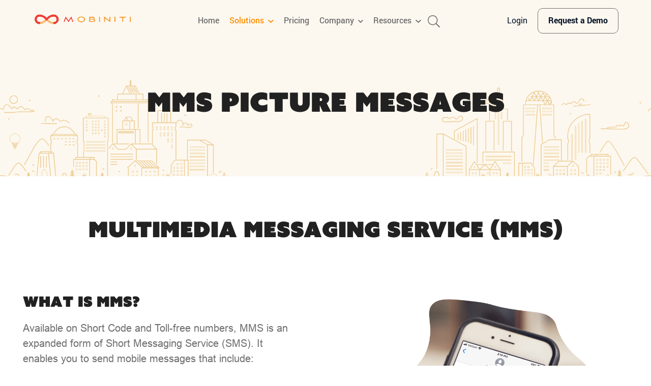

--- FILE ---
content_type: text/html; charset=UTF-8
request_url: https://www.mobiniti.com/multimedia-messaging-service-mms/
body_size: 16282
content:
<!DOCTYPE html>
<html lang="en-US" prefix="og: https://ogp.me/ns#">
<head >
<meta charset="UTF-8" />
<script type="text/javascript">
/* <![CDATA[ */
 var gform;gform||(document.addEventListener("gform_main_scripts_loaded",function(){gform.scriptsLoaded=!0}),window.addEventListener("DOMContentLoaded",function(){gform.domLoaded=!0}),gform={domLoaded:!1,scriptsLoaded:!1,initializeOnLoaded:function(o){gform.domLoaded&&gform.scriptsLoaded?o():!gform.domLoaded&&gform.scriptsLoaded?window.addEventListener("DOMContentLoaded",o):document.addEventListener("gform_main_scripts_loaded",o)},hooks:{action:{},filter:{}},addAction:function(o,n,r,t){gform.addHook("action",o,n,r,t)},addFilter:function(o,n,r,t){gform.addHook("filter",o,n,r,t)},doAction:function(o){gform.doHook("action",o,arguments)},applyFilters:function(o){return gform.doHook("filter",o,arguments)},removeAction:function(o,n){gform.removeHook("action",o,n)},removeFilter:function(o,n,r){gform.removeHook("filter",o,n,r)},addHook:function(o,n,r,t,i){null==gform.hooks[o][n]&&(gform.hooks[o][n]=[]);var e=gform.hooks[o][n];null==i&&(i=n+"_"+e.length),gform.hooks[o][n].push({tag:i,callable:r,priority:t=null==t?10:t})},doHook:function(n,o,r){var t;if(r=Array.prototype.slice.call(r,1),null!=gform.hooks[n][o]&&((o=gform.hooks[n][o]).sort(function(o,n){return o.priority-n.priority}),o.forEach(function(o){"function"!=typeof(t=o.callable)&&(t=window[t]),"action"==n?t.apply(null,r):r[0]=t.apply(null,r)})),"filter"==n)return r[0]},removeHook:function(o,n,t,i){var r;null!=gform.hooks[o][n]&&(r=(r=gform.hooks[o][n]).filter(function(o,n,r){return!!(null!=i&&i!=o.tag||null!=t&&t!=o.priority)}),gform.hooks[o][n]=r)}}); 
/* ]]> */
</script>

<meta name="viewport" content="width=device-width, initial-scale=1" />

<!-- Search Engine Optimization by Rank Math - https://rankmath.com/ -->
<title>MMS, Image &amp; File Attachments - Mobiniti Engagement Tool</title>
<meta name="description" content="MMS is how you best appeal to your subscribers. Don&#039;t only give them something to read, give them something to look at too."/>
<meta name="robots" content="follow, index, max-snippet:-1, max-video-preview:-1, max-image-preview:large"/>
<link rel="canonical" href="https://www.mobiniti.com/multimedia-messaging-service-mms/" />
<meta  content="en_US" />
<meta  content="article" />
<meta  content="MMS, Image &amp; File Attachments - Mobiniti Engagement Tool" />
<meta  content="MMS is how you best appeal to your subscribers. Don&#039;t only give them something to read, give them something to look at too." />
<meta  content="https://www.mobiniti.com/multimedia-messaging-service-mms/" />
<meta  content="Mobiniti" />
<meta  content="https://www.facebook.com/Mobiniti" />
<meta  content="2025-08-20T17:00:37+00:00" />
<meta name="twitter:card" content="summary_large_image" />
<meta name="twitter:title" content="MMS, Image &amp; File Attachments - Mobiniti Engagement Tool" />
<meta name="twitter:description" content="MMS is how you best appeal to your subscribers. Don&#039;t only give them something to read, give them something to look at too." />
<meta name="twitter:site" content="@mobiniti" />
<meta name="twitter:creator" content="@mobiniti" />
<meta name="twitter:label1" content="Time to read" />
<meta name="twitter:data1" content="Less than a minute" />
<!-- /Rank Math WordPress SEO plugin -->

<link rel='dns-prefetch' href='//static.addtoany.com' />
<link rel='dns-prefetch' href='//js.hs-scripts.com' />
<link rel='dns-prefetch' href='//www.googletagmanager.com' />
<link rel="alternate" type="application/rss+xml" title="Mobiniti &raquo; Feed" href="https://www.mobiniti.com/feed/" />
<link rel="alternate" type="application/rss+xml" title="Mobiniti &raquo; Comments Feed" href="https://www.mobiniti.com/comments/feed/" />
<link rel="alternate" title="oEmbed (JSON)" type="application/json+oembed" href="https://www.mobiniti.com/wp-json/oembed/1.0/embed?url=https%3A%2F%2Fwww.mobiniti.com%2Fmultimedia-messaging-service-mms%2F" />
<link rel="alternate" title="oEmbed (XML)" type="text/xml+oembed" href="https://www.mobiniti.com/wp-json/oembed/1.0/embed?url=https%3A%2F%2Fwww.mobiniti.com%2Fmultimedia-messaging-service-mms%2F&#038;format=xml" />
<style id='wp-img-auto-sizes-contain-inline-css' type='text/css'>
img:is([sizes=auto i],[sizes^="auto," i]){contain-intrinsic-size:3000px 1500px}
/*# sourceURL=wp-img-auto-sizes-contain-inline-css */
</style>
<link rel='stylesheet' id='genesis-child-css' href='https://www.mobiniti.com/wp-content/themes/genesis-child/style.css?ver=3.0.0' type='text/css' media='all' />
<link rel='stylesheet' id='wp-block-library-css' href='https://www.mobiniti.com/wp-includes/css/dist/block-library/style.min.css?ver=6.9' type='text/css' media='all' />
<style id='classic-theme-styles-inline-css' type='text/css'>
/*! This file is auto-generated */
.wp-block-button__link{color:#fff;background-color:#32373c;border-radius:9999px;box-shadow:none;text-decoration:none;padding:calc(.667em + 2px) calc(1.333em + 2px);font-size:1.125em}.wp-block-file__button{background:#32373c;color:#fff;text-decoration:none}
/*# sourceURL=/wp-includes/css/classic-themes.min.css */
</style>
<style id='global-styles-inline-css' type='text/css'>
:root{--wp--preset--aspect-ratio--square: 1;--wp--preset--aspect-ratio--4-3: 4/3;--wp--preset--aspect-ratio--3-4: 3/4;--wp--preset--aspect-ratio--3-2: 3/2;--wp--preset--aspect-ratio--2-3: 2/3;--wp--preset--aspect-ratio--16-9: 16/9;--wp--preset--aspect-ratio--9-16: 9/16;--wp--preset--color--black: #000000;--wp--preset--color--cyan-bluish-gray: #abb8c3;--wp--preset--color--white: #ffffff;--wp--preset--color--pale-pink: #f78da7;--wp--preset--color--vivid-red: #cf2e2e;--wp--preset--color--luminous-vivid-orange: #ff6900;--wp--preset--color--luminous-vivid-amber: #fcb900;--wp--preset--color--light-green-cyan: #7bdcb5;--wp--preset--color--vivid-green-cyan: #00d084;--wp--preset--color--pale-cyan-blue: #8ed1fc;--wp--preset--color--vivid-cyan-blue: #0693e3;--wp--preset--color--vivid-purple: #9b51e0;--wp--preset--gradient--vivid-cyan-blue-to-vivid-purple: linear-gradient(135deg,rgb(6,147,227) 0%,rgb(155,81,224) 100%);--wp--preset--gradient--light-green-cyan-to-vivid-green-cyan: linear-gradient(135deg,rgb(122,220,180) 0%,rgb(0,208,130) 100%);--wp--preset--gradient--luminous-vivid-amber-to-luminous-vivid-orange: linear-gradient(135deg,rgb(252,185,0) 0%,rgb(255,105,0) 100%);--wp--preset--gradient--luminous-vivid-orange-to-vivid-red: linear-gradient(135deg,rgb(255,105,0) 0%,rgb(207,46,46) 100%);--wp--preset--gradient--very-light-gray-to-cyan-bluish-gray: linear-gradient(135deg,rgb(238,238,238) 0%,rgb(169,184,195) 100%);--wp--preset--gradient--cool-to-warm-spectrum: linear-gradient(135deg,rgb(74,234,220) 0%,rgb(151,120,209) 20%,rgb(207,42,186) 40%,rgb(238,44,130) 60%,rgb(251,105,98) 80%,rgb(254,248,76) 100%);--wp--preset--gradient--blush-light-purple: linear-gradient(135deg,rgb(255,206,236) 0%,rgb(152,150,240) 100%);--wp--preset--gradient--blush-bordeaux: linear-gradient(135deg,rgb(254,205,165) 0%,rgb(254,45,45) 50%,rgb(107,0,62) 100%);--wp--preset--gradient--luminous-dusk: linear-gradient(135deg,rgb(255,203,112) 0%,rgb(199,81,192) 50%,rgb(65,88,208) 100%);--wp--preset--gradient--pale-ocean: linear-gradient(135deg,rgb(255,245,203) 0%,rgb(182,227,212) 50%,rgb(51,167,181) 100%);--wp--preset--gradient--electric-grass: linear-gradient(135deg,rgb(202,248,128) 0%,rgb(113,206,126) 100%);--wp--preset--gradient--midnight: linear-gradient(135deg,rgb(2,3,129) 0%,rgb(40,116,252) 100%);--wp--preset--font-size--small: 13px;--wp--preset--font-size--medium: 20px;--wp--preset--font-size--large: 36px;--wp--preset--font-size--x-large: 42px;--wp--preset--spacing--20: 0.44rem;--wp--preset--spacing--30: 0.67rem;--wp--preset--spacing--40: 1rem;--wp--preset--spacing--50: 1.5rem;--wp--preset--spacing--60: 2.25rem;--wp--preset--spacing--70: 3.38rem;--wp--preset--spacing--80: 5.06rem;--wp--preset--shadow--natural: 6px 6px 9px rgba(0, 0, 0, 0.2);--wp--preset--shadow--deep: 12px 12px 50px rgba(0, 0, 0, 0.4);--wp--preset--shadow--sharp: 6px 6px 0px rgba(0, 0, 0, 0.2);--wp--preset--shadow--outlined: 6px 6px 0px -3px rgb(255, 255, 255), 6px 6px rgb(0, 0, 0);--wp--preset--shadow--crisp: 6px 6px 0px rgb(0, 0, 0);}:where(.is-layout-flex){gap: 0.5em;}:where(.is-layout-grid){gap: 0.5em;}body .is-layout-flex{display: flex;}.is-layout-flex{flex-wrap: wrap;align-items: center;}.is-layout-flex > :is(*, div){margin: 0;}body .is-layout-grid{display: grid;}.is-layout-grid > :is(*, div){margin: 0;}:where(.wp-block-columns.is-layout-flex){gap: 2em;}:where(.wp-block-columns.is-layout-grid){gap: 2em;}:where(.wp-block-post-template.is-layout-flex){gap: 1.25em;}:where(.wp-block-post-template.is-layout-grid){gap: 1.25em;}.has-black-color{color: var(--wp--preset--color--black) !important;}.has-cyan-bluish-gray-color{color: var(--wp--preset--color--cyan-bluish-gray) !important;}.has-white-color{color: var(--wp--preset--color--white) !important;}.has-pale-pink-color{color: var(--wp--preset--color--pale-pink) !important;}.has-vivid-red-color{color: var(--wp--preset--color--vivid-red) !important;}.has-luminous-vivid-orange-color{color: var(--wp--preset--color--luminous-vivid-orange) !important;}.has-luminous-vivid-amber-color{color: var(--wp--preset--color--luminous-vivid-amber) !important;}.has-light-green-cyan-color{color: var(--wp--preset--color--light-green-cyan) !important;}.has-vivid-green-cyan-color{color: var(--wp--preset--color--vivid-green-cyan) !important;}.has-pale-cyan-blue-color{color: var(--wp--preset--color--pale-cyan-blue) !important;}.has-vivid-cyan-blue-color{color: var(--wp--preset--color--vivid-cyan-blue) !important;}.has-vivid-purple-color{color: var(--wp--preset--color--vivid-purple) !important;}.has-black-background-color{background-color: var(--wp--preset--color--black) !important;}.has-cyan-bluish-gray-background-color{background-color: var(--wp--preset--color--cyan-bluish-gray) !important;}.has-white-background-color{background-color: var(--wp--preset--color--white) !important;}.has-pale-pink-background-color{background-color: var(--wp--preset--color--pale-pink) !important;}.has-vivid-red-background-color{background-color: var(--wp--preset--color--vivid-red) !important;}.has-luminous-vivid-orange-background-color{background-color: var(--wp--preset--color--luminous-vivid-orange) !important;}.has-luminous-vivid-amber-background-color{background-color: var(--wp--preset--color--luminous-vivid-amber) !important;}.has-light-green-cyan-background-color{background-color: var(--wp--preset--color--light-green-cyan) !important;}.has-vivid-green-cyan-background-color{background-color: var(--wp--preset--color--vivid-green-cyan) !important;}.has-pale-cyan-blue-background-color{background-color: var(--wp--preset--color--pale-cyan-blue) !important;}.has-vivid-cyan-blue-background-color{background-color: var(--wp--preset--color--vivid-cyan-blue) !important;}.has-vivid-purple-background-color{background-color: var(--wp--preset--color--vivid-purple) !important;}.has-black-border-color{border-color: var(--wp--preset--color--black) !important;}.has-cyan-bluish-gray-border-color{border-color: var(--wp--preset--color--cyan-bluish-gray) !important;}.has-white-border-color{border-color: var(--wp--preset--color--white) !important;}.has-pale-pink-border-color{border-color: var(--wp--preset--color--pale-pink) !important;}.has-vivid-red-border-color{border-color: var(--wp--preset--color--vivid-red) !important;}.has-luminous-vivid-orange-border-color{border-color: var(--wp--preset--color--luminous-vivid-orange) !important;}.has-luminous-vivid-amber-border-color{border-color: var(--wp--preset--color--luminous-vivid-amber) !important;}.has-light-green-cyan-border-color{border-color: var(--wp--preset--color--light-green-cyan) !important;}.has-vivid-green-cyan-border-color{border-color: var(--wp--preset--color--vivid-green-cyan) !important;}.has-pale-cyan-blue-border-color{border-color: var(--wp--preset--color--pale-cyan-blue) !important;}.has-vivid-cyan-blue-border-color{border-color: var(--wp--preset--color--vivid-cyan-blue) !important;}.has-vivid-purple-border-color{border-color: var(--wp--preset--color--vivid-purple) !important;}.has-vivid-cyan-blue-to-vivid-purple-gradient-background{background: var(--wp--preset--gradient--vivid-cyan-blue-to-vivid-purple) !important;}.has-light-green-cyan-to-vivid-green-cyan-gradient-background{background: var(--wp--preset--gradient--light-green-cyan-to-vivid-green-cyan) !important;}.has-luminous-vivid-amber-to-luminous-vivid-orange-gradient-background{background: var(--wp--preset--gradient--luminous-vivid-amber-to-luminous-vivid-orange) !important;}.has-luminous-vivid-orange-to-vivid-red-gradient-background{background: var(--wp--preset--gradient--luminous-vivid-orange-to-vivid-red) !important;}.has-very-light-gray-to-cyan-bluish-gray-gradient-background{background: var(--wp--preset--gradient--very-light-gray-to-cyan-bluish-gray) !important;}.has-cool-to-warm-spectrum-gradient-background{background: var(--wp--preset--gradient--cool-to-warm-spectrum) !important;}.has-blush-light-purple-gradient-background{background: var(--wp--preset--gradient--blush-light-purple) !important;}.has-blush-bordeaux-gradient-background{background: var(--wp--preset--gradient--blush-bordeaux) !important;}.has-luminous-dusk-gradient-background{background: var(--wp--preset--gradient--luminous-dusk) !important;}.has-pale-ocean-gradient-background{background: var(--wp--preset--gradient--pale-ocean) !important;}.has-electric-grass-gradient-background{background: var(--wp--preset--gradient--electric-grass) !important;}.has-midnight-gradient-background{background: var(--wp--preset--gradient--midnight) !important;}.has-small-font-size{font-size: var(--wp--preset--font-size--small) !important;}.has-medium-font-size{font-size: var(--wp--preset--font-size--medium) !important;}.has-large-font-size{font-size: var(--wp--preset--font-size--large) !important;}.has-x-large-font-size{font-size: var(--wp--preset--font-size--x-large) !important;}
:where(.wp-block-post-template.is-layout-flex){gap: 1.25em;}:where(.wp-block-post-template.is-layout-grid){gap: 1.25em;}
:where(.wp-block-term-template.is-layout-flex){gap: 1.25em;}:where(.wp-block-term-template.is-layout-grid){gap: 1.25em;}
:where(.wp-block-columns.is-layout-flex){gap: 2em;}:where(.wp-block-columns.is-layout-grid){gap: 2em;}
:root :where(.wp-block-pullquote){font-size: 1.5em;line-height: 1.6;}
/*# sourceURL=global-styles-inline-css */
</style>
<link rel='stylesheet' id='genesis_child-css' href='https://www.mobiniti.com/wp-content/themes/genesis-child/dist/css/style.css?ver=3.0.0' type='text/css' media='all' />
<link rel='stylesheet' id='zionbuilder-post-1022-css' href='https://www.mobiniti.com/wp-content/uploads/zionbuilder/cache/post-1022.css?ver=1767184811' type='text/css' media='all' />
<link rel='stylesheet' id='zionbuilder-global-css-css' href='https://www.mobiniti.com/wp-content/uploads/zionbuilder/cache/dynamic_css.css?ver=1769206799' type='text/css' media='all' />
<link rel='stylesheet' id='addtoany-css' href='https://www.mobiniti.com/wp-content/plugins/add-to-any/addtoany.min.css?ver=1.16' type='text/css' media='all' />
<script type="text/javascript" id="addtoany-core-js-before">
/* <![CDATA[ */
window.a2a_config=window.a2a_config||{};a2a_config.callbacks=[];a2a_config.overlays=[];a2a_config.templates={};
a2a_config.icon_color="transparent,#212121";

//# sourceURL=addtoany-core-js-before
/* ]]> */
</script>
<script type="text/javascript" defer src="https://static.addtoany.com/menu/page.js" id="addtoany-core-js"></script>
<script type="text/javascript" src="https://www.mobiniti.com/wp-includes/js/jquery/jquery.min.js?ver=3.7.1" id="jquery-core-js"></script>
<script type="text/javascript" defer src="https://www.mobiniti.com/wp-content/plugins/add-to-any/addtoany.min.js?ver=1.1" id="addtoany-jquery-js"></script>

<!-- Google tag (gtag.js) snippet added by Site Kit -->
<!-- Google Analytics snippet added by Site Kit -->
<script type="text/javascript" src="https://www.googletagmanager.com/gtag/js?id=GT-NCGLWP3" id="google_gtagjs-js" async></script>
<script type="text/javascript" id="google_gtagjs-js-after">
/* <![CDATA[ */
window.dataLayer = window.dataLayer || [];function gtag(){dataLayer.push(arguments);}
gtag("set","linker",{"domains":["www.mobiniti.com"]});
gtag("js", new Date());
gtag("set", "developer_id.dZTNiMT", true);
gtag("config", "GT-NCGLWP3");
//# sourceURL=google_gtagjs-js-after
/* ]]> */
</script>
<link rel="https://api.w.org/" href="https://www.mobiniti.com/wp-json/" /><link rel="alternate" title="JSON" type="application/json" href="https://www.mobiniti.com/wp-json/wp/v2/pages/1022" /><link rel="EditURI" type="application/rsd+xml" title="RSD" href="https://www.mobiniti.com/xmlrpc.php?rsd" />
<meta name="generator" content="WordPress 6.9" />
<link rel='shortlink' href='https://www.mobiniti.com/?p=1022' />
<meta name="generator" content="Site Kit by Google 1.170.0" />			<!-- DO NOT COPY THIS SNIPPET! Start of Page Analytics Tracking for HubSpot WordPress plugin v11.3.33-->
			<script class="hsq-set-content-id" data-content-id="standard-page">
				var _hsq = _hsq || [];
				_hsq.push(["setContentType", "standard-page"]);
			</script>
			<!-- DO NOT COPY THIS SNIPPET! End of Page Analytics Tracking for HubSpot WordPress plugin -->
			<link rel="pingback" href="https://www.mobiniti.com/xmlrpc.php" />
<!-- Google Tag Manager -->
	<script>(function(w,d,s,l,i){w[l]=w[l]||[];w[l].push({'gtm.start':
	new Date().getTime(),event:'gtm.js'});var f=d.getElementsByTagName(s)[0],
	j=d.createElement(s),dl=l!='dataLayer'?'&l='+l:'';j.async=true;j.src=
	'https://www.googletagmanager.com/gtm.js?id='+i+dl;f.parentNode.insertBefore(j,f);
	})(window,document,'script','dataLayer','GTM-KD32SB3');</script>
	<!-- End Google Tag Manager -->

<script>
    !function(key) {
    if (window.reb2b) return;
    window.reb2b = {loaded: true};
    var s = document.createElement("script");
    s.async = true;
    s.src = "https://ddwl4m2hdecbv.cloudfront.net/b/" + key + "/" + key + ".js.gz";
    document.getElementsByTagName("script")[0].parentNode.insertBefore(s, document.getElementsByTagName("script")[0]);
}("1N5W0HMVZ3O5");
  </script><script type="application/ld+json">
{
  "@context": "https://schema.org",
  "@type": "WebPage",
  "url": "https://www.mobiniti.com/multimedia-messaging-service-mms/",
  "name": "Multimedia Messaging Service (MMS) + Image & File Attachments",
  "description": "Mobiniti's MMS marketing solution empowers brands to send engaging multimedia content—such as images, videos, PDFs, and GIFs—through text messages. MMS campaigns support richer content, higher character limits, and enhanced engagement compared to standard SMS.",
  "disambiguatingDescription": "Use Mobiniti’s MMS to send high-impact, media-rich messages that increase conversions and customer interaction. Attach images, audio, video, and files to messages for greater clarity and effectiveness.",
  "offers": {
    "@type": "Offer",
    "itemOffered": {
      "@type": "Service",
      "name": "MMS Marketing with Media Attachments"
    }
  }
}
</script>
<!-- End Webpage schema code -->


<script type="application/ld+json">
{
  "@context": "https://schema.org",
  "@type": "FAQPage",
  "mainEntity": [
    {
      "@type": "Question",
      "name": "What is MMS?",
      "acceptedAnswer": {
        "@type": "Answer",
        "text": "Available on short code and toll‑free numbers, MMS is an expanded form of SMS that enables sending pictures, videos, GIFs, audio clips, Word files and PDFs."      
      }
    },
    {
      "@type": "Question",
      "name": "What are the features of MMS?",
      "acceptedAnswer": {
        "@type": "Answer",
        "text": "Features include support for a variety of file types, increased open rates, high‑impact messages, larger file size limits (around 2 MB), and increased character limit (up to 1,500 characters)."    
      }
    },
    {
      "@type": "Question",
      "name": "What is the character limit for MMS?",
      "acceptedAnswer": {
        "@type": "Answer",
        "text": "MMS messages support up to 1,500 characters."    
      }
    }
  ]
}
</script> <!-- End Webpage schema code -->

<script type="application/ld+json">
{
  "@context": "https://schema.org",
  "@type": "Service",
  "serviceType": "Multimedia Messaging Service (MMS)",
  "provider": {
    "@type": "Organization",
    "name": "Mobiniti",
    "url": "https://www.mobiniti.com/"
  },
  "description": "MMS messaging service that enables sending mobile messages with pictures, videos, GIFs, audio clips, Word files and PDFs, offering higher engagement and open rates than SMS.",
  "availableChannel": {
    "@type": "ServiceChannel",
    "serviceUrl": "https://www.mobiniti.com/multimedia-messaging-service-mms/"
  }
}
</script> <!-- End Webpage schema code -->

<script type="application/ld+json">
{
  "@context": "https://schema.org",
  "@type": "Organization",
  "name": "Mobiniti",
  "url": "https://www.mobiniti.com/",
  "logo": "https://www.mobiniti.com/wp-content/uploads/2023/05/Logo.png",
  "contactPoint": {
    "@type": "ContactPoint",
    "telephone": "+1-855-662-4648",
    "contactType": "Customer Service"
  },
  "sameAs": [
    "https://www.facebook.com/Mobiniti",
    "https://www.twitter.com/Mobiniti",
    "https://www.linkedin.com/company/mobiniti"
  ]
}
</script>
<!-- End Webpage schema code -->
            <style>
                :root {
                    --color-primary: #ff8e00;
                    --color-primary-lighter: #ffac1e;
                    --color-primary-light: #ff9d0f;
                    --color-primary-dark: #f07f00;
                    --color-primary-darker: #e17000;

                    --color-secondary: #ef4036;
                    --color-secondary-lighter: #ff5e54;
                    --color-secondary-light: #fe4f45;
                    --color-secondary-dark: #e03127;
                    --color-secondary-darker: #d12218;

                    --color-body-text: #707070;
                    --color-body-text-lighter: #8e8e8e;
                    --color-body-text-light: #7f7f7f;
                    --color-body-text-dark: #616161;
                    --color-body-text-darker: #525252;

                    --font-primary: "Roboto";
                    --font-secondary: "Roboto";
                }
            </style>
            <meta name="generator" content="Elementor 3.34.0; features: e_font_icon_svg, additional_custom_breakpoints; settings: css_print_method-external, google_font-enabled, font_display-swap">
			<style>
				.e-con.e-parent:nth-of-type(n+4):not(.e-lazyloaded):not(.e-no-lazyload),
				.e-con.e-parent:nth-of-type(n+4):not(.e-lazyloaded):not(.e-no-lazyload) * {
					background-image: none !important;
				}
				@media screen and (max-height: 1024px) {
					.e-con.e-parent:nth-of-type(n+3):not(.e-lazyloaded):not(.e-no-lazyload),
					.e-con.e-parent:nth-of-type(n+3):not(.e-lazyloaded):not(.e-no-lazyload) * {
						background-image: none !important;
					}
				}
				@media screen and (max-height: 640px) {
					.e-con.e-parent:nth-of-type(n+2):not(.e-lazyloaded):not(.e-no-lazyload),
					.e-con.e-parent:nth-of-type(n+2):not(.e-lazyloaded):not(.e-no-lazyload) * {
						background-image: none !important;
					}
				}
			</style>
			<script id='nitro-telemetry-meta' nitro-exclude>window.NPTelemetryMetadata={missReason: (!window.NITROPACK_STATE ? 'cache not found' : 'hit'),pageType: 'page',isEligibleForOptimization: true,}</script><script id='nitro-generic' nitro-exclude>(()=>{window.NitroPack=window.NitroPack||{coreVersion:"na",isCounted:!1};let e=document.createElement("script");if(e.src="https://nitroscripts.com/VGGQayMiZlzVsxIFmZSiXggqKOaijIRS",e.async=!0,e.id="nitro-script",document.head.appendChild(e),!window.NitroPack.isCounted){window.NitroPack.isCounted=!0;let t=()=>{navigator.sendBeacon("https://to.getnitropack.com/p",JSON.stringify({siteId:"VGGQayMiZlzVsxIFmZSiXggqKOaijIRS",url:window.location.href,isOptimized:!!window.IS_NITROPACK,coreVersion:"na",missReason:window.NPTelemetryMetadata?.missReason||"",pageType:window.NPTelemetryMetadata?.pageType||"",isEligibleForOptimization:!!window.NPTelemetryMetadata?.isEligibleForOptimization}))};(()=>{let e=()=>new Promise(e=>{"complete"===document.readyState?e():window.addEventListener("load",e)}),i=()=>new Promise(e=>{document.prerendering?document.addEventListener("prerenderingchange",e,{once:!0}):e()}),a=async()=>{await i(),await e(),t()};a()})(),window.addEventListener("pageshow",e=>{if(e.persisted){let i=document.prerendering||self.performance?.getEntriesByType?.("navigation")[0]?.activationStart>0;"visible"!==document.visibilityState||i||t()}})}})();</script>
<!-- Google Tag Manager snippet added by Site Kit -->
<script type="text/javascript">
/* <![CDATA[ */

			( function( w, d, s, l, i ) {
				w[l] = w[l] || [];
				w[l].push( {'gtm.start': new Date().getTime(), event: 'gtm.js'} );
				var f = d.getElementsByTagName( s )[0],
					j = d.createElement( s ), dl = l != 'dataLayer' ? '&l=' + l : '';
				j.async = true;
				j.src = 'https://www.googletagmanager.com/gtm.js?id=' + i + dl;
				f.parentNode.insertBefore( j, f );
			} )( window, document, 'script', 'dataLayer', 'GTM-KD32SB3' );
			
/* ]]> */
</script>

<!-- End Google Tag Manager snippet added by Site Kit -->
<link rel="icon" href="https://www.mobiniti.com/wp-content/uploads/2025/09/cropped-mobiniti-favicon-32x32.png" sizes="32x32" />
<link rel="icon" href="https://www.mobiniti.com/wp-content/uploads/2025/09/cropped-mobiniti-favicon-192x192.png" sizes="192x192" />
<link rel="apple-touch-icon" href="https://www.mobiniti.com/wp-content/uploads/2025/09/cropped-mobiniti-favicon-180x180.png" />
<meta name="msapplication-TileImage" content="https://www.mobiniti.com/wp-content/uploads/2025/09/cropped-mobiniti-favicon-270x270.png" />
<script type="text/javascript" src="//cdn.rlets.com/capture_configs/c3d/00f/57a/649466ca2e098f9b3c690d2.js" async="async"></script></head>
<body class="wp-singular page-template-default page page-id-1022 wp-custom-logo wp-theme-genesis wp-child-theme-genesis-child header-full-width full-width-content genesis-breadcrumbs-hidden genesis-footer-widgets-visible zb elementor-default elementor-kit-14837"  >		<!-- Google Tag Manager (noscript) snippet added by Site Kit -->
		<noscript>
			<iframe src="https://www.googletagmanager.com/ns.html?id=GTM-KD32SB3" height="0" width="0" style="display:none;visibility:hidden"></iframe>
		</noscript>
		<!-- End Google Tag Manager (noscript) snippet added by Site Kit -->
		<div class="mobile-nav-menu-wrap"><a href="#" id="mobile-menu-close" aria-label="Close mobile menu"><svg aria-hidden="true" data-prefix="fas" data-icon="times" class="svg-inline--fa fa-times fa-w-11" xmlns="http://www.w3.org/2000/svg" viewBox="0 0 352 512"><path fill="currentColor" d="M242.72 256l100.07-100.07c12.28-12.28 12.28-32.19 0-44.48l-22.24-22.24c-12.28-12.28-32.19-12.28-44.48 0L176 189.28 75.93 89.21c-12.28-12.28-32.19-12.28-44.48 0L9.21 111.45c-12.28 12.28-12.28 32.19 0 44.48L109.28 256 9.21 356.07c-12.28 12.28-12.28 32.19 0 44.48l22.24 22.24c12.28 12.28 32.2 12.28 44.48 0L176 322.72l100.07 100.07c12.28 12.28 32.2 12.28 44.48 0l22.24-22.24c12.28-12.28 12.28-32.19 0-44.48L242.72 256z"/></svg></a><div class="menu-content-wrap"><div class="mobile-nav-logo"><a href="https://www.mobiniti.com/" class="custom-logo-link" rel="home"><img width="323" height="33" src="https://www.mobiniti.com/wp-content/uploads/2023/05/Logo.png" class="custom-logo" alt="Logo" decoding="async" srcset="https://www.mobiniti.com/wp-content/uploads/2023/05/Logo.png 323w, https://www.mobiniti.com/wp-content/uploads/2023/05/Logo-300x31.png 300w" sizes="(max-width: 323px) 100vw, 323px" /></a></div><div class="menu-main-menu-container"><ul id="menu-main-menu" class="menu"><li id="menu-item-10" class="menu-item menu-item-type-custom menu-item-object-custom menu-item-10"><a href="https://mobiniti.com/" ><span class="screen-reader-text">Home</span></a></li>
<li id="menu-item-403" class="menu-item menu-item-type-custom menu-item-object-custom current-menu-ancestor menu-item-has-children menu-item-403"><a href="#" ><span class="screen-reader-text">Solutions</span></a>
<ul class="sub-menu">
	<li id="menu-item-13110" class="menu-item menu-item-type-post_type menu-item-object-page menu-item-13110"><a href="https://www.mobiniti.com/grow-your-list/" ><span class="screen-reader-text">Growth Tools</span></a></li>
	<li id="menu-item-13109" class="menu-item menu-item-type-custom menu-item-object-custom current-menu-ancestor current-menu-parent menu-item-has-children menu-item-13109"><a href="#" ><span class="screen-reader-text">Engagement Tools</span></a>
	<ul class="sub-menu">
		<li id="menu-item-13111" class="menu-item menu-item-type-post_type menu-item-object-page menu-item-13111"><a href="https://www.mobiniti.com/campaigns/" ><span class="screen-reader-text">Campaigns</span></a></li>
		<li id="menu-item-13112" class="menu-item menu-item-type-post_type menu-item-object-page menu-item-13112"><a href="https://www.mobiniti.com/contests/" ><span class="screen-reader-text">Contests</span></a></li>
		<li id="menu-item-13113" class="menu-item menu-item-type-post_type menu-item-object-page menu-item-13113"><a href="https://www.mobiniti.com/loyalty-program/" ><span class="screen-reader-text">Loyalty Program + Birthday Message Series</span></a></li>
		<li id="menu-item-13114" class="menu-item menu-item-type-post_type menu-item-object-page current-menu-item page_item page-item-1022 current_page_item menu-item-13114"><a href="https://www.mobiniti.com/multimedia-messaging-service-mms/" aria-current="page" ><span class="screen-reader-text">Multimedia Messaging Service (MMS) + Image &amp; File Attachments</span></a></li>
		<li id="menu-item-13115" class="menu-item menu-item-type-post_type menu-item-object-page menu-item-13115"><a href="https://www.mobiniti.com/inbox-2-way-communication/" ><span class="screen-reader-text">Inbox 2-Way Communication</span></a></li>
		<li id="menu-item-13116" class="menu-item menu-item-type-post_type menu-item-object-page menu-item-13116"><a href="https://www.mobiniti.com/mobile-coupons/" ><span class="screen-reader-text">Mobile Coupons + Mobile Wallets</span></a></li>
	</ul>
</li>
	<li id="menu-item-13117" class="menu-item menu-item-type-post_type menu-item-object-page menu-item-has-children menu-item-13117"><a href="https://www.mobiniti.com/integrate-automate/" ><span class="screen-reader-text">Automation Tools</span></a>
	<ul class="sub-menu">
		<li id="menu-item-13118" class="menu-item menu-item-type-post_type menu-item-object-page menu-item-13118"><a href="https://www.mobiniti.com/zapier-connecting-to-mobiniti/" ><span class="screen-reader-text">Zapier Connecting To Mobiniti</span></a></li>
		<li id="menu-item-13121" class="menu-item menu-item-type-custom menu-item-object-custom menu-item-13121"><a href="https://mobiniti.com/integrate-automate/" ><span class="screen-reader-text">API</span></a></li>
		<li id="menu-item-13120" class="menu-item menu-item-type-post_type menu-item-object-page menu-item-13120"><a href="https://www.mobiniti.com/integrate-automate/" ><span class="screen-reader-text">Integrate &#038; Automate</span></a></li>
	</ul>
</li>
	<li id="menu-item-13122" class="menu-item menu-item-type-post_type menu-item-object-page menu-item-has-children menu-item-13122"><a href="https://www.mobiniti.com/know-your-customers/" ><span class="screen-reader-text">Reporting Tools</span></a>
	<ul class="sub-menu">
		<li id="menu-item-13123" class="menu-item menu-item-type-custom menu-item-object-custom menu-item-13123"><a href="https://mobiniti.com/know-your-customers/#data-capture" ><span class="screen-reader-text">Data Capture</span></a></li>
		<li id="menu-item-13124" class="menu-item menu-item-type-custom menu-item-object-custom menu-item-13124"><a href="https://mobiniti.com/know-your-customers/#segmentation" ><span class="screen-reader-text">Segmentation</span></a></li>
		<li id="menu-item-13424" class="menu-item menu-item-type-custom menu-item-object-custom menu-item-13424"><a href="https://mobiniti.com/know-your-customers/#reporting" ><span class="screen-reader-text">Reporting</span></a></li>
	</ul>
</li>
	<li id="menu-item-13126" class="menu-item menu-item-type-post_type menu-item-object-page menu-item-13126"><a href="https://www.mobiniti.com/choose-your-code/" ><span class="screen-reader-text">Textable Numbers</span></a></li>
	<li id="menu-item-823" class="menu-item menu-item-type-post_type menu-item-object-page menu-item-823"><a href="https://www.mobiniti.com/white-label-text-marketing/" ><span class="screen-reader-text">White Label Marketing</span></a></li>
</ul>
</li>
<li id="menu-item-574" class="menu-item menu-item-type-post_type menu-item-object-page menu-item-574"><a href="https://www.mobiniti.com/pricing/" ><span class="screen-reader-text">Pricing</span></a></li>
<li id="menu-item-819" class="menu-item menu-item-type-post_type menu-item-object-page menu-item-has-children menu-item-819"><a href="https://www.mobiniti.com/about/" ><span class="screen-reader-text">Company</span></a>
<ul class="sub-menu">
	<li id="menu-item-816" class="menu-item menu-item-type-post_type menu-item-object-page menu-item-816"><a href="https://www.mobiniti.com/about/" ><span class="screen-reader-text">About</span></a></li>
	<li id="menu-item-818" class="menu-item menu-item-type-post_type menu-item-object-page menu-item-818"><a href="https://www.mobiniti.com/press/" ><span class="screen-reader-text">Press</span></a></li>
	<li id="menu-item-817" class="menu-item menu-item-type-post_type menu-item-object-page menu-item-817"><a href="https://www.mobiniti.com/contact/" ><span class="screen-reader-text">Contact</span></a></li>
</ul>
</li>
<li id="menu-item-405" class="menu-item menu-item-type-custom menu-item-object-custom menu-item-has-children menu-item-405"><a href="#" ><span class="screen-reader-text">Resources</span></a>
<ul class="sub-menu">
	<li id="menu-item-813" class="menu-item menu-item-type-post_type menu-item-object-page menu-item-813"><a href="https://www.mobiniti.com/blog/" ><span class="screen-reader-text">Blog</span></a></li>
	<li id="menu-item-814" class="menu-item menu-item-type-custom menu-item-object-custom menu-item-814"><a target="_blank" href="https://help.mobiniti.com" ><span class="screen-reader-text">Knowledge Base</span></a></li>
</ul>
</li>
</ul></div><div class="header-nav"><ul><li class="login-link"><a href="https://app.mobiniti.com/login" target="_blank">Login</a></li><li class="signup-link"><a href="https://www.mobiniti.com/request-a-demo-with-mobiniti/" target="_blank">Request a Demo</a></li></ul></div><form class="search-form" method="get" action="https://www.mobiniti.com/" role="search"   ><label class="search-form-label screen-reader-text" for="searchform-1">Search this website</label><input class="search-form-input" type="search" name="s" id="searchform-1" placeholder="Search this website" ><input class="search-form-submit" type="submit" value="Search"><meta content="https://www.mobiniti.com/?s={s}" ></form><div class="social-media-links"><a href="http://facebook.com/mobiniti" target="_blank" class="media-icon" aria-label="Social Media Link"><svg aria-hidden="true" data-prefix="fab" data-icon="facebook" class="svg-inline--fa fa-facebook fa-w-16" xmlns="http://www.w3.org/2000/svg" viewBox="0 0 512 512"><path fill="currentColor" d="M504 256C504 119 393 8 256 8S8 119 8 256c0 123.78 90.69 226.38 209.25 245V327.69h-63V256h63v-54.64c0-62.15 37-96.48 93.67-96.48 27.14 0 55.52 4.84 55.52 4.84v61h-31.28c-30.8 0-40.41 19.12-40.41 38.73V256h68.78l-11 71.69h-57.78V501C413.31 482.38 504 379.78 504 256z"/></svg></a><a href="http://twitter.com/mobiniti" target="_blank" class="media-icon" aria-label="Social Media Link"><svg xmlns="http://www.w3.org/2000/svg" viewBox="0 0 25.47 23">
  <path id="X_logo_2023" d="M19.023,0h3.9L14.355,9.76,24.37,23H16.511l-6.153-8.046L3.313,23h-3.9L8.49,12.561-1.1,0H6.954l5.559,7.35ZM17.656,20.708h2.164l-14-18.5H3.492Z" transform="translate(1.1)" fill="currentColor"/>
</svg>
</a><a href="http://linkedin.com/company/mobiniti" target="_blank" class="media-icon" aria-label="Social Media Link"><svg fill="currentColor" xmlns="http://www.w3.org/2000/svg" width="13.93" height="13.304"><path d="M13.93 8.16v4.924a.22.22 0 01-.221.22h-2.542a.22.22 0 01-.22-.22V8.505c0-1.205-.43-2.028-1.51-2.028a1.631 1.631 0 00-1.529 1.09 2.032 2.032 0 00-.1.727v4.79a.22.22 0 01-.22.22H5.047a.22.22 0 01-.22-.22c.006-1.22.031-7.136.005-8.527a.219.219 0 01.22-.223h2.536a.22.22 0 01.22.221v1.051c-.006.01-.015.02-.02.03h.02v-.03a2.962 2.962 0 012.688-1.482c1.962 0 3.433 1.282 3.433 4.037zM.415 13.304h2.542a.22.22 0 00.22-.22V4.555a.22.22 0 00-.22-.221H.416a.221.221 0 00-.22.221v8.529a.22.22 0 00.219.22z"/><circle cx="1.596" cy="1.596" r="1.596"/></svg></a><a href="http://instagram.com/mobiniti" target="_blank" class="media-icon" aria-label="Social Media Link"><svg aria-hidden="true" data-prefix="fab" data-icon="instagram" class="svg-inline--fa fa-instagram fa-w-14" xmlns="http://www.w3.org/2000/svg" viewBox="0 0 448 512"><path fill="currentColor" d="M224.1 141c-63.6 0-114.9 51.3-114.9 114.9s51.3 114.9 114.9 114.9S339 319.5 339 255.9 287.7 141 224.1 141zm0 189.6c-41.1 0-74.7-33.5-74.7-74.7s33.5-74.7 74.7-74.7 74.7 33.5 74.7 74.7-33.6 74.7-74.7 74.7zm146.4-194.3c0 14.9-12 26.8-26.8 26.8-14.9 0-26.8-12-26.8-26.8s12-26.8 26.8-26.8 26.8 12 26.8 26.8zm76.1 27.2c-1.7-35.9-9.9-67.7-36.2-93.9-26.2-26.2-58-34.4-93.9-36.2-37-2.1-147.9-2.1-184.9 0-35.8 1.7-67.6 9.9-93.9 36.1s-34.4 58-36.2 93.9c-2.1 37-2.1 147.9 0 184.9 1.7 35.9 9.9 67.7 36.2 93.9s58 34.4 93.9 36.2c37 2.1 147.9 2.1 184.9 0 35.9-1.7 67.7-9.9 93.9-36.2 26.2-26.2 34.4-58 36.2-93.9 2.1-37 2.1-147.8 0-184.8zM398.8 388c-7.8 19.6-22.9 34.7-42.6 42.6-29.5 11.7-99.5 9-132.1 9s-102.7 2.6-132.1-9c-19.6-7.8-34.7-22.9-42.6-42.6-11.7-29.5-9-99.5-9-132.1s-2.6-102.7 9-132.1c7.8-19.6 22.9-34.7 42.6-42.6 29.5-11.7 99.5-9 132.1-9s102.7-2.6 132.1 9c19.6 7.8 34.7 22.9 42.6 42.6 11.7 29.5 9 99.5 9 132.1s2.7 102.7-9 132.1z"/></svg></a></div></div></div><div class="site-container"><div class="site-header-wrapper"><header class="site-header"  ><div class="wrap"><div class="title-area"><a href="https://www.mobiniti.com/" class="custom-logo-link" rel="home"><img width="323" height="33" src="https://www.mobiniti.com/wp-content/uploads/2023/05/Logo.png" class="custom-logo" alt="Logo" decoding="async" srcset="https://www.mobiniti.com/wp-content/uploads/2023/05/Logo.png 323w, https://www.mobiniti.com/wp-content/uploads/2023/05/Logo-300x31.png 300w" sizes="(max-width: 323px) 100vw, 323px" /></a><p class="site-title" ><a href="https://www.mobiniti.com/">Mobiniti</a></p></div><div class="custom_nav_wrapper"><div class="header-widget header-search-widget"><span class="search-form-open"><svg xmlns="http://www.w3.org/2000/svg" width="24" height="24"><path data-name="Path 1" d="M9.713 0a9.712 9.712 0 017.56 15.813l6.421 6.421a1.035 1.035 0 11-1.46 1.466l-6.421-6.424A9.714 9.714 0 119.713 0zm0 17.937a8.221 8.221 0 10-8.218-8.221 8.23 8.23 0 008.218 8.221z" fill="#707070"/></svg></span><form class="search-form" method="get" action="https://www.mobiniti.com/" role="search"   ><label class="search-form-label screen-reader-text" for="searchform-2">Search this website</label><input class="search-form-input" type="search" name="s" id="searchform-2" placeholder="Search this website" ><input class="search-form-submit" type="submit" value="Search"><meta content="https://www.mobiniti.com/?s={s}" ></form></div><div class="mobile-nav-wrap"><a href="#" id="mobile-menu-open" aria-label="Click and open mobile menu"><svg aria-hidden="true" data-prefix="fas" data-icon="bars" class="svg-inline--fa fa-bars fa-w-14" xmlns="http://www.w3.org/2000/svg" viewBox="0 0 448 512"><path fill="currentColor" d="M16 132h416c8.837 0 16-7.163 16-16V76c0-8.837-7.163-16-16-16H16C7.163 60 0 67.163 0 76v40c0 8.837 7.163 16 16 16zm0 160h416c8.837 0 16-7.163 16-16v-40c0-8.837-7.163-16-16-16H16c-8.837 0-16 7.163-16 16v40c0 8.837 7.163 16 16 16zm0 160h416c8.837 0 16-7.163 16-16v-40c0-8.837-7.163-16-16-16H16c-8.837 0-16 7.163-16 16v40c0 8.837 7.163 16 16 16z"/></svg></a></div><nav class="nav-primary" aria-label="Main"  ><div class="wrap"><ul id="menu-main-menu-1" class="menu genesis-nav-menu menu-primary js-superfish"><li class="menu-item menu-item-type-custom menu-item-object-custom menu-item-10"><a href="https://mobiniti.com/" ><span >Home</span></a></li>
<li class="menu-item menu-item-type-custom menu-item-object-custom current-menu-ancestor menu-item-has-children menu-item-403"><a href="#" ><span >Solutions</span></a>
<ul class="sub-menu">
	<li class="menu-item menu-item-type-post_type menu-item-object-page menu-item-13110"><a href="https://www.mobiniti.com/grow-your-list/" ><span >Growth Tools</span></a></li>
	<li class="menu-item menu-item-type-custom menu-item-object-custom current-menu-ancestor current-menu-parent menu-item-has-children menu-item-13109"><a href="#" ><span >Engagement Tools</span></a>
	<ul class="sub-menu">
		<li class="menu-item menu-item-type-post_type menu-item-object-page menu-item-13111"><a href="https://www.mobiniti.com/campaigns/" ><span >Campaigns</span></a></li>
		<li class="menu-item menu-item-type-post_type menu-item-object-page menu-item-13112"><a href="https://www.mobiniti.com/contests/" ><span >Contests</span></a></li>
		<li class="menu-item menu-item-type-post_type menu-item-object-page menu-item-13113"><a href="https://www.mobiniti.com/loyalty-program/" ><span >Loyalty Program + Birthday Message Series</span></a></li>
		<li class="menu-item menu-item-type-post_type menu-item-object-page current-menu-item page_item page-item-1022 current_page_item menu-item-13114"><a href="https://www.mobiniti.com/multimedia-messaging-service-mms/" aria-current="page" ><span >Multimedia Messaging Service (MMS) + Image &amp; File Attachments</span></a></li>
		<li class="menu-item menu-item-type-post_type menu-item-object-page menu-item-13115"><a href="https://www.mobiniti.com/inbox-2-way-communication/" ><span >Inbox 2-Way Communication</span></a></li>
		<li class="menu-item menu-item-type-post_type menu-item-object-page menu-item-13116"><a href="https://www.mobiniti.com/mobile-coupons/" ><span >Mobile Coupons + Mobile Wallets</span></a></li>
	</ul>
</li>
	<li class="menu-item menu-item-type-post_type menu-item-object-page menu-item-has-children menu-item-13117"><a href="https://www.mobiniti.com/integrate-automate/" ><span >Automation Tools</span></a>
	<ul class="sub-menu">
		<li class="menu-item menu-item-type-post_type menu-item-object-page menu-item-13118"><a href="https://www.mobiniti.com/zapier-connecting-to-mobiniti/" ><span >Zapier Connecting To Mobiniti</span></a></li>
		<li class="menu-item menu-item-type-custom menu-item-object-custom menu-item-13121"><a href="https://mobiniti.com/integrate-automate/" ><span >API</span></a></li>
		<li class="menu-item menu-item-type-post_type menu-item-object-page menu-item-13120"><a href="https://www.mobiniti.com/integrate-automate/" ><span >Integrate &#038; Automate</span></a></li>
	</ul>
</li>
	<li class="menu-item menu-item-type-post_type menu-item-object-page menu-item-has-children menu-item-13122"><a href="https://www.mobiniti.com/know-your-customers/" ><span >Reporting Tools</span></a>
	<ul class="sub-menu">
		<li class="menu-item menu-item-type-custom menu-item-object-custom menu-item-13123"><a href="https://mobiniti.com/know-your-customers/#data-capture" ><span >Data Capture</span></a></li>
		<li class="menu-item menu-item-type-custom menu-item-object-custom menu-item-13124"><a href="https://mobiniti.com/know-your-customers/#segmentation" ><span >Segmentation</span></a></li>
		<li class="menu-item menu-item-type-custom menu-item-object-custom menu-item-13424"><a href="https://mobiniti.com/know-your-customers/#reporting" ><span >Reporting</span></a></li>
	</ul>
</li>
	<li class="menu-item menu-item-type-post_type menu-item-object-page menu-item-13126"><a href="https://www.mobiniti.com/choose-your-code/" ><span >Textable Numbers</span></a></li>
	<li class="menu-item menu-item-type-post_type menu-item-object-page menu-item-823"><a href="https://www.mobiniti.com/white-label-text-marketing/" ><span >White Label Marketing</span></a></li>
</ul>
</li>
<li class="menu-item menu-item-type-post_type menu-item-object-page menu-item-574"><a href="https://www.mobiniti.com/pricing/" ><span >Pricing</span></a></li>
<li class="menu-item menu-item-type-post_type menu-item-object-page menu-item-has-children menu-item-819"><a href="https://www.mobiniti.com/about/" ><span >Company</span></a>
<ul class="sub-menu">
	<li class="menu-item menu-item-type-post_type menu-item-object-page menu-item-816"><a href="https://www.mobiniti.com/about/" ><span >About</span></a></li>
	<li class="menu-item menu-item-type-post_type menu-item-object-page menu-item-818"><a href="https://www.mobiniti.com/press/" ><span >Press</span></a></li>
	<li class="menu-item menu-item-type-post_type menu-item-object-page menu-item-817"><a href="https://www.mobiniti.com/contact/" ><span >Contact</span></a></li>
</ul>
</li>
<li class="menu-item menu-item-type-custom menu-item-object-custom menu-item-has-children menu-item-405"><a href="#" ><span >Resources</span></a>
<ul class="sub-menu">
	<li class="menu-item menu-item-type-post_type menu-item-object-page menu-item-813"><a href="https://www.mobiniti.com/blog/" ><span >Blog</span></a></li>
	<li class="menu-item menu-item-type-custom menu-item-object-custom menu-item-814"><a target="_blank" href="https://help.mobiniti.com" ><span >Knowledge Base</span></a></li>
</ul>
</li>
</ul></div></nav></div><div class="header-nav"><ul><li class="login-link"><a href="https://app.mobiniti.com/login" target="_blank">Login</a></li><li class="signup-link"><a href="https://www.mobiniti.com/request-a-demo-with-mobiniti/" target="_blank">Request a Demo</a></li></ul></div></div></header></div><div class="site-inner"><div class="wrap"><div class="content-sidebar-wrap"><main class="content"><article class="post-1022 page type-page status-publish entry" aria-label="Multimedia Messaging Service (MMS) + Image &amp; File Attachments"  ><header class="entry-header"></header><div class="entry-content" ><section id="uid1378519374491" class="zb-section zb-element zb-el-zionSection"><div class="zb-section__innerWrapper"><div id="uid1378519374492" class="zb-column zb-element zb-el-zionColumn"><h1 id="uid1378519550261" class="zb-element zb-el-zionHeading"><p>MMS Picture Messages</p></h1></div></div></section><section id="uid1421590990311" class="zb-section zb-element zb-el-zionSection"><div class="zb-section__innerWrapper"><div id="uid1421590990312" class="zb-column zb-element zb-el-zionColumn"><h2 id="uid1421590990313" class="zb-element zb-el-zionHeading">MULTIMEDIA MESSAGING SERVICE (MMS)</h2></div></div></section><section id="uid1421568208471" class="zb-section zb-element zb-el-zionSection"><div class="zb-section__innerWrapper"><div id="uid1421568208472" class="zb-column--6 zb-column--md--12 zb-column--lg--12 zb-column-offset--0 zb-column-offset--md--0 zb-column-offset--lg--0 zb-column zb-element zb-el-zionColumn"><h2 id="uid1421576473851" class="zb-element zb-el-zionHeading">What is MMS?</h2><div id="uid1421568208474" class="number-list zb-element zb-el-zionText">Available on Short Code and Toll-free numbers, MMS is an expanded form of Short Messaging Service (SMS). It enables you to send mobile messages that include:<br />
<ul class="list">
<li>Pictures</li>
<li>Videos</li>
<li>Gifs</li>
<li>Audio clips</li>
<li>Word Files</li>
<li>PDFs</li>
</ul>
Add these to plain messaging to grab your audience’s attention and emotion. Make a message that might seem plain with only text, appear alive with a simple GIF.<br /><br />With MMS you can add more content and information with an expanded character limit, and by adding information onto an image.</div></div><div id="uid1421568208475" class="zb-column--6 zb-column--md--12 zb-column--lg--12 zb-column-offset--lg--0 zb-column zb-element zb-el-zionColumn"><div id="uid1421568208476" class="zb-element zb-el-zionImage"><div ><img decoding="async" src="https://mobiniti.com/wp-content/uploads/2023/07/MMS-Image-1.png" width="" height=""  /></div></div></div></div></section><section id="uid1421578933621" class="zb-section zb-element zb-el-zionSection"><div class="zb-section__innerWrapper"><div id="uid1421578933625" class="zb-column--5 zb-column--md--12 zb-column--lg--12 zb-column-offset--lg--0 zb-column zb-element zb-el-zionColumn"><div id="uid1421578933626" class="zb-element zb-el-zionImage"><div ><img decoding="async" src="https://mobiniti.com/wp-content/uploads/2023/06/Contest-Messages.png" width="" height=""  /></div></div></div><div id="uid1421578933622" class="zb-column--6 zb-column--md--12 zb-column--lg--12 zb-column-offset--1 zb-column-offset--md--0 zb-column-offset--lg--0 zb-column zb-element zb-el-zionColumn"><h2 id="uid1421578933623" class="zb-element zb-el-zionHeading">The Power of MMS</h2><div id="uid1421578933624" class="number-list zb-element zb-el-zionText">People interact with images more than text; messages with media in them have <a href="https://www.sparkconejo.com/37-remarkable-sms-marketing-and-text-messaging-statistics/" target="_blank" rel="noopener nofollow">20 percent higher opt-ins than text messages without</a> it.<br /><br />Subscribers want to interact with your messages; something as simple as an image goes a long way.<br /><br />Videos and audio help subscribers feel genuine emotion, and the increased size limit lets you include more of what you have to say.<br /><br />This interactive content leads to new conversions 70% of the time.<br /><br />Subscribers respond to effort and detail when it’s for stimulating their senses. They will remember and respond to your marketing when they can associate it with a known image and sound regular SMS messages can’t provide.</div></div></div></section><section id="uid1422483665571" class="zb-section zb-element zb-el-zionSection"><div class="zb-section__innerWrapper"><div id="uid1422483665572" class="zb-column zb-element zb-el-zionColumn"><h2 id="uid1422483665573" class="zb-element zb-el-zionHeading">FEATURES OF MMS</h2></div></div></section><section id="uid1421603107491" class="zb-section zb-element zb-el-zionSection"><div class="zb-section__innerWrapper"><div id="uid1421603107492" class="zb-column--6 zb-column--lg--6 zb-column zb-element zb-el-zionColumn"><div id="uid1421603107493" class="zb-element zb-el-container"><h3 id="uid1421603107494" class="zb-element zb-el-zionHeading">Array of File Types</h3><div id="uid1421603107495" class="zb-element zb-el-zionText"><p>Attach a variety of file types to your messages, such as pictures, audio clips, videos, and more.</p></div></div></div><div id="uid1421603107496" class="zb-column--6 zb-column--lg--6 zb-column zb-element zb-el-zionColumn"><div id="uid1421603107497" class="zb-element zb-el-container"><h3 id="uid1421603107498" class="zb-element zb-el-zionHeading">Increased Open Rates</h3><div id="uid1421603107499" class="zb-element zb-el-zionText"><p>Send out messages with higher open rates than typical text messages.</p></div></div></div><div id="uid14216031074910" class="zb-column--6 zb-column--lg--6 zb-column zb-element zb-el-zionColumn"><div id="uid14216031074911" class="zb-element zb-el-container"><h3 id="uid14216031074912" class="zb-element zb-el-zionHeading">High-Impact Messages</h3><div id="uid14216031074913" class="zb-element zb-el-zionText"><p>Appeal to subscribers' senses in ways that last past the initial view.</p></div></div></div><div id="uid14216031074914" class="zb-column--6 zb-column--lg--6 zb-column zb-element zb-el-zionColumn"><div id="uid14216031074915" class="zb-element zb-el-container"><h3 id="uid14216031074916" class="zb-element zb-el-zionHeading">Larger File Size Limits</h3><div id="uid14216031074917" class="zb-element zb-el-zionText"><p>File size limits are 2MB or 2,000 KB.</p></div></div></div><div id="uid1422480694581" class="zb-column--6 zb-column--lg--6 zb-column zb-element zb-el-zionColumn"><div id="uid1422480694582" class="zb-element zb-el-container"><h3 id="uid1422480694583" class="zb-element zb-el-zionHeading">Increased Character Limit</h3><div id="uid1422480694584" class="zb-element zb-el-zionText"><p>Send messages with a character limit of up to 1500 characters.</p></div></div></div></div></section><section id="uid1418251661601" class="zb-section zb-element zb-el-zionSection"><div class="zb-section__innerWrapper"><div id="uid1418251661602" class="zb-column--12 zb-column--md--12 zb-column--lg--12 zb-column zb-element zb-el-zionColumn"><h2 id="uid1418251661603" class="zb-element zb-el-zionHeading">SMS VS MMS</h2></div></div></section><section id="uid1421595105351" class="zb-section zb-element zb-el-zionSection"><div class="zb-section__innerWrapper"><div id="uid1421595105352" class="zb-column--6 zb-column--md--12 zb-column--lg--12 zb-column-offset--0 zb-column-offset--md--0 zb-column-offset--lg--0 zb-column zb-element zb-el-zionColumn"><div id="uid1421595105354" class="number-list zb-element zb-el-zionText">Businesses should commonly use both SMS and MMS messaging to send out discounts and promotions, birthday and anniversary messages, billing and appointment reminders, event notifications, and so much more.<br /><br />
<p>SMS:</p>
<ul class="list">
<li>Cheaper per message.</li>
<li>Short and to the point.</li>
<li>Can send some attachments (coupons, images, and files).</li>
<li>160-character limit.</li>
</ul>
<br />MMS:<br /><br />
<ul class="list">
<li>More per message.</li>
<li>Can send any and all attachment types.</li>
<li>2000-character limit.</li>
</ul></div></div><div id="uid1421595105355" class="zb-column--6 zb-column--md--12 zb-column--lg--12 zb-column-offset--lg--0 zb-column zb-element zb-el-zionColumn"><div id="uid1421595105356" class="zb-element zb-el-zionImage"><div ><img decoding="async" src="https://mobiniti.com/wp-content/uploads/2023/07/MMS-Image-2.gif" width="" height=""  /></div></div></div></div></section><section id="uid1421733065431" class="zb-section zb-element zb-el-zionSection"><div class="zb-section__innerWrapper"><div id="uid1421733065432" class="zb-column zb-element zb-el-zionColumn"><h2 id="uid1421733065433" class="zb-element zb-el-zionHeading">IMAGE &amp; FILE ATTACHMENTS</h2></div></div></section><section id="uid1421597800191" class="zb-section zb-element zb-el-zionSection"><div class="zb-section__innerWrapper"><div id="uid1421597800192" class="zb-column--6 zb-column--md--12 zb-column--lg--12 zb-column-offset--0 zb-column-offset--md--0 zb-column-offset--lg--0 zb-column zb-element zb-el-zionColumn"><h2 id="uid1421597800193" class="zb-element zb-el-zionHeading">What are Image &amp; File Attachments?</h2><div id="uid1421597800194" class="number-list zb-element zb-el-zionText">People interact with images more than texts because images add life to a message, being professional and being stale are two different things.<br /><br />Add a picture showing your product, a GIF showing it off, or an image file of another kind to get subscriber interaction. <br /><br />Should you ever need to inform your subscribers about any changes to your regular establishment or policy, you can send them a file to read.<br /><br />Send newsletters to capitalize on text messaging’s higher open-rate, when they don’t read your emails, they will read your texts.</div></div><div id="uid1421597800195" class="zb-column--6 zb-column--md--12 zb-column--lg--12 zb-column-offset--lg--0 zb-column zb-element zb-el-zionColumn"><div id="uid1421597800196" class="zb-element zb-el-zionImage"><div ><img decoding="async" src="https://mobiniti.com/wp-content/uploads/2023/07/MMS-Image-3.png" width="" height=""  /></div></div></div></div></section><section id="uid1421599340691" class="zb-section zb-element zb-el-zionSection"><div class="zb-section__innerWrapper"><div id="uid1421599340695" class="zb-column--5 zb-column--md--12 zb-column--lg--12 zb-column-offset--lg--0 zb-column zb-element zb-el-zionColumn"><div id="uid1421599340696" class="zb-element zb-el-zionImage"><div ><img decoding="async" src="https://mobiniti.com/wp-content/uploads/2023/07/MMS-Image-4.png" width="" height=""  /></div></div></div><div id="uid1421599340692" class="zb-column--6 zb-column--md--12 zb-column--lg--12 zb-column-offset--1 zb-column-offset--md--0 zb-column-offset--lg--0 zb-column zb-element zb-el-zionColumn"><h2 id="uid1421599340693" class="zb-element zb-el-zionHeading">The Power of Image &amp; File Attachments</h2><div id="uid1421599340694" class="number-list zb-element zb-el-zionText">Images are more likely to be interacted with than plain text alone. <a href="https://callhub.io/mms-marketing/?utm_source=Information%20Web%20Page&amp;utm_medium=Information%20Web%20Page" target="_blank" rel="noopener nofollow">Messages with media in them have 20% higher opt-ins than text messages without</a> for this reason.<br /><br />Subscribers want something to interact with, you can give it to them with Image &amp; File Attachments. <br /><br />Attaching something to the text makes it more than words. It’s a mark of effort that curates your brand awareness. You become known for putting effort into your messages and having more to say. <br /><br />When you share and spread your Image through texts, subscribers will have an attachment to it when you put your Image anywhere else. Images boost not only your text marketing but all of your marketing.</div></div></div></section><section id="uid1421602313301" class="zb-section zb-element zb-el-zionSection"><div class="zb-section__innerWrapper"><div id="uid1421602313302" class="zb-column zb-element zb-el-zionColumn"><h2 id="uid1421602313303" class="zb-element zb-el-zionHeading">ATTACHMENT TYPES</h2></div></div></section><section id="uid1422483870941" class="zb-section zb-element zb-el-zionSection"><div class="zb-section__innerWrapper"><div id="uid1422483870942" class="zb-column--4 zb-column--lg--6 zb-column zb-element zb-el-zionColumn"><div id="uid1422483870943" class="zb-element zb-el-container"><h3 id="uid1422483870944" class="zb-element zb-el-zionHeading">JPG/JPEG</h3><div id="uid1422483870945" class="zb-element zb-el-zionText"><p>A JPG file is an image saved in a compressed image format.</p></div></div></div><div id="uid1422483870946" class="zb-column--4 zb-column--lg--6 zb-column zb-element zb-el-zionColumn"><div id="uid1422483870947" class="zb-element zb-el-container"><h3 id="uid1422483870948" class="zb-element zb-el-zionHeading">PNG</h3><div id="uid1422483870949" class="zb-element zb-el-zionText"><p>PNG is a file format used for lossless image compression.</p></div></div></div><div id="uid14224838709410" class="zb-column--4 zb-column--lg--6 zb-column zb-element zb-el-zionColumn"><div id="uid14224838709411" class="zb-element zb-el-container"><h3 id="uid14224838709412" class="zb-element zb-el-zionHeading">GIF</h3><div id="uid14224838709413" class="zb-element zb-el-zionText"><p>GIF is a lossless format for image files that supports both animated and static images.</p></div></div></div><div id="uid14224838709414" class="zb-column--4 zb-column--lg--6 zb-column zb-element zb-el-zionColumn"><div id="uid14224838709415" class="zb-element zb-el-container"><h3 id="uid14224838709416" class="zb-element zb-el-zionHeading">PDF</h3><div id="uid14224838709417" class="zb-element zb-el-zionText"><p>PDF is a file format that provides an electronic image of text or text and graphics that looks like a printed document.</p></div></div></div><div id="uid14224838709418" class="zb-column--4 zb-column--lg--6 zb-column zb-element zb-el-zionColumn"><div id="uid14224838709419" class="zb-element zb-el-container"><h3 id="uid14224838709420" class="zb-element zb-el-zionHeading">Microsoft Word</h3><div id="uid14224838709421" class="zb-element zb-el-zionText"><p>Attach complete Microsoft Word documents to your text message.</p></div></div></div><div id="uid1422484626481" class="zb-column--4 zb-column--lg--6 zb-column zb-element zb-el-zionColumn"><div id="uid1422484626482" class="zb-element zb-el-container"><h3 id="uid1422484626483" class="zb-element zb-el-zionHeading">Microsoft Excel</h3><div id="uid1422484626484" class="zb-element zb-el-zionText"><p>Attach complete Microsoft Excel documents to your text message.</p></div></div></div></div></section><section id="uid1421622701941" class="zb-section zb-element zb-el-zionSection"><div class="zb-section__innerWrapper"><div id="uid1421622701942" class="zb-column zb-element zb-el-zionColumn"><h2 id="uid1421622701943" class="zb-element zb-el-zionHeading">ALL COMPATIBLE MESSAGES</h2></div></div></section><section id="uid1421623146741" class="zb-section zb-element zb-el-zionSection"><div class="zb-section__innerWrapper"><div id="uid1421623146742" class="zb-column--6 zb-column--md--12 zb-column--lg--12 zb-column-offset--0 zb-column-offset--md--0 zb-column-offset--lg--0 zb-column zb-element zb-el-zionColumn"><div id="uid1422487662041" class="zb-element zb-el-zionImage"><div ><img decoding="async" src="https://mobiniti.com/wp-content/uploads/2023/07/MMS-Image-5.png" width="" height=""  /></div></div><h2 id="uid1421731858311" class="zb-element zb-el-zionHeading"><div>Campaign Messages</div></h2><div id="uid1421736734091" class="number-list zb-element zb-el-zionText">Campaign messages are the crux of text marketing.<br /><br />You put your marketing efforts into a short, direct, well-crafted text message to be sent out to your subscribers all at once. There are few things more direct and well-crafted than a good image.<br /><br />An image can show off your product in a way words can’t. Add them to your Campaign messages to save you on characters, get your message across, and capture subscriber attention.</div><div id="uid1421736083621" class="zb-element zb-el-zionButton"><a href="https://mobiniti.com/campaigns/" class="zb-el-button--rounded zb-el-button--size-large zb-el-button" rel="nofollow noopener" target="_blank"><span class="zb-el-button__text">Read More</span></a></div></div><div id="uid1421624146961" class="zb-column--6 zb-column--md--12 zb-column--lg--12 zb-column-offset--0 zb-column-offset--md--0 zb-column-offset--lg--0 zb-column zb-element zb-el-zionColumn"><div id="uid1422487220271" class="zb-element zb-el-zionImage"><div ><img decoding="async" src="https://mobiniti.com/wp-content/uploads/2023/07/SMS-Image-5.png" width="" height=""  /></div></div><h2 id="uid1421624146962" class="zb-element zb-el-zionHeading">Drip Messages</h2><div id="uid1421624146963" class="number-list zb-element zb-el-zionText">When one message isn’t enough for a Campaign, and this promotion is going to last longer than the last, add Images to your Drip messages.<br /><br />Drip follow-up messages after the initial Campaign to keep a campaign going, but text alone can’t always do that. Send an image or a GIF with the product you’re promoting, with the sale plastered on it and you will see subscribers in your storefront. <br /><br />In a moment, the subscriber will know what you’re trying to say. They’ll know the product, the discount, the where, and the when from a Drip message with an Image.</div><div id="uid1422487701401" class="zb-element zb-el-zionButton"><a href="https://mobiniti.com/integrate-automate/" class="zb-el-button--rounded zb-el-button--size-large zb-el-button" rel="nofollow noopener" target="_blank"><span class="zb-el-button__text">Read More</span></a></div></div></div></section></div></article></main></div>
<script nitro-exclude>
    document.cookie = 'nitroCachedPage=' + (!window.NITROPACK_STATE ? '0' : '1') + '; path=/; SameSite=Lax';
</script>
<script nitro-exclude>
    if (!window.NITROPACK_STATE || window.NITROPACK_STATE != 'FRESH') {
        var proxyPurgeOnly = 0;
        if (typeof navigator.sendBeacon !== 'undefined') {
            var nitroData = new FormData(); nitroData.append('nitroBeaconUrl', 'aHR0cHM6Ly93d3cubW9iaW5pdGkuY29tL211bHRpbWVkaWEtbWVzc2FnaW5nLXNlcnZpY2UtbW1zLw=='); nitroData.append('nitroBeaconCookies', 'W10='); nitroData.append('nitroBeaconHash', 'b6a86b64ac1fd679395d84f1c3cce4fb302be32160e578ad7320b96857c139076fce077c28cce80283031fe89eb1c8f3f8f2afe1711d951219183658a8071082'); nitroData.append('proxyPurgeOnly', ''); nitroData.append('layout', 'page'); navigator.sendBeacon(location.href, nitroData);
        } else {
            var xhr = new XMLHttpRequest(); xhr.open('POST', location.href, true); xhr.setRequestHeader('Content-Type', 'application/x-www-form-urlencoded'); xhr.send('nitroBeaconUrl=aHR0cHM6Ly93d3cubW9iaW5pdGkuY29tL211bHRpbWVkaWEtbWVzc2FnaW5nLXNlcnZpY2UtbW1zLw==&nitroBeaconCookies=W10=&nitroBeaconHash=b6a86b64ac1fd679395d84f1c3cce4fb302be32160e578ad7320b96857c139076fce077c28cce80283031fe89eb1c8f3f8f2afe1711d951219183658a8071082&proxyPurgeOnly=&layout=page');
        }
    }
</script></div></div>            <style type="text/css">
                .before-footer {
                    background-image: url('https://www.mobiniti.com/wp-content/uploads/2023/05/bg.png');
                }
            </style>
            <div class="before-footer"><div class="wrap"><div class="content-wrap"><h2 style="text-align: center;">Start driving real results with SMS marketing.</h2>
<p style="text-align: center;">The Mobiniti platform includes all the tools you need to start promoting your<br />
business by SMS to create engagement, loyalty, and repeat business.</p>
<p style="text-align: center;"><a class="button" href="https://www.mobiniti.com/request-a-demo/" target="_blank" rel="noopener">Request a Demo</a></p>
</div></div></div><div class="footer-widgets"><h2 class="genesis-sidebar-title screen-reader-text">Footer</h2><div class="wrap"><div class="widget-area footer-widgets-1 footer-widget-area"><section id="media_image-2" class="widget widget_media_image"><div class="widget-wrap"><a href="https://mobiniti.com/"><img width="300" height="31" src="https://www.mobiniti.com/wp-content/uploads/2023/05/Logo-300x31.png" class="image wp-image-390  attachment-medium size-medium" alt="Logo" style="max-width: 100%; height: auto;" decoding="async" srcset="https://www.mobiniti.com/wp-content/uploads/2023/05/Logo-300x31.png 300w, https://www.mobiniti.com/wp-content/uploads/2023/05/Logo.png 323w" sizes="(max-width: 300px) 100vw, 300px" /></a></div></section>
</div><div class="widget-area footer-widgets-2 footer-widget-area"><section id="nav_menu-2" class="widget widget_nav_menu"><div class="widget-wrap"><h3 class="widgettitle widget-title">Products</h3>
<div class="menu-products-container"><ul id="menu-products" class="menu"><li id="menu-item-737" class="menu-item menu-item-type-post_type menu-item-object-page menu-item-737"><a href="https://www.mobiniti.com/text-marketing/" >Text Marketing</a></li>
<li id="menu-item-694" class="menu-item menu-item-type-post_type menu-item-object-page menu-item-694"><a href="https://www.mobiniti.com/white-label-text-marketing/" >White Label Text Marketing</a></li>
</ul></div></div></section>
</div><div class="widget-area footer-widgets-3 footer-widget-area"><section id="nav_menu-3" class="widget widget_nav_menu"><div class="widget-wrap"><h3 class="widgettitle widget-title">Resources</h3>
<div class="menu-resources-container"><ul id="menu-resources" class="menu"><li id="menu-item-394" class="menu-item menu-item-type-custom menu-item-object-custom menu-item-394"><a target="_blank" href="https://help.mobiniti.com/" >Knowledge Base</a></li>
</ul></div></div></section>
</div><div class="widget-area footer-widgets-4 footer-widget-area"><section id="nav_menu-4" class="widget widget_nav_menu"><div class="widget-wrap"><h3 class="widgettitle widget-title">Company</h3>
<div class="menu-company-container"><ul id="menu-company" class="menu"><li id="menu-item-14806" class="menu-item menu-item-type-post_type menu-item-object-page menu-item-home menu-item-14806"><a href="https://www.mobiniti.com/" >Home</a></li>
<li id="menu-item-14805" class="menu-item menu-item-type-taxonomy menu-item-object-category menu-item-14805"><a href="https://www.mobiniti.com/category/media-room/" >Media Room</a></li>
<li id="menu-item-420" class="menu-item menu-item-type-post_type menu-item-object-page menu-item-420"><a href="https://www.mobiniti.com/about/" >About</a></li>
<li id="menu-item-396" class="menu-item menu-item-type-custom menu-item-object-custom menu-item-396"><a target="_blank" href="https://www.indeed.com/cmp/Mobiniti" >Careers</a></li>
<li id="menu-item-581" class="menu-item menu-item-type-post_type menu-item-object-page menu-item-581"><a href="https://www.mobiniti.com/press/" >Press</a></li>
<li id="menu-item-411" class="menu-item menu-item-type-post_type menu-item-object-page menu-item-411"><a href="https://www.mobiniti.com/contact/" >Contact</a></li>
</ul></div></div></section>
</div><div class="widget-area footer-widgets-5 footer-widget-area"><section id="nav_menu-5" class="widget widget_nav_menu"><div class="widget-wrap"><h3 class="widgettitle widget-title">Members</h3>
<div class="menu-members-container"><ul id="menu-members" class="menu"><li id="menu-item-400" class="menu-item menu-item-type-custom menu-item-object-custom menu-item-400"><a target="_blank" href="https://www.mobiniti.com/request-a-demo/" >Request a Demo</a></li>
<li id="menu-item-399" class="menu-item menu-item-type-custom menu-item-object-custom menu-item-399"><a target="_blank" href="https://app.mobiniti.com/login" >Login</a></li>
</ul></div></div></section>
</div></div></div><footer class="site-footer"  ><div class="wrap"><div class="copyright"><div class="social-media-links"><a href="http://facebook.com/mobiniti" target="_blank" class="media-icon" aria-label="Social Media Link"><svg aria-hidden="true" data-prefix="fab" data-icon="facebook" class="svg-inline--fa fa-facebook fa-w-16" xmlns="http://www.w3.org/2000/svg" viewBox="0 0 512 512"><path fill="currentColor" d="M504 256C504 119 393 8 256 8S8 119 8 256c0 123.78 90.69 226.38 209.25 245V327.69h-63V256h63v-54.64c0-62.15 37-96.48 93.67-96.48 27.14 0 55.52 4.84 55.52 4.84v61h-31.28c-30.8 0-40.41 19.12-40.41 38.73V256h68.78l-11 71.69h-57.78V501C413.31 482.38 504 379.78 504 256z"/></svg></a><a href="http://twitter.com/mobiniti" target="_blank" class="media-icon" aria-label="Social Media Link"><svg xmlns="http://www.w3.org/2000/svg" viewBox="0 0 25.47 23">
  <path id="X_logo_2023" d="M19.023,0h3.9L14.355,9.76,24.37,23H16.511l-6.153-8.046L3.313,23h-3.9L8.49,12.561-1.1,0H6.954l5.559,7.35ZM17.656,20.708h2.164l-14-18.5H3.492Z" transform="translate(1.1)" fill="currentColor"/>
</svg>
</a><a href="http://linkedin.com/company/mobiniti" target="_blank" class="media-icon" aria-label="Social Media Link"><svg fill="currentColor" xmlns="http://www.w3.org/2000/svg" width="13.93" height="13.304"><path d="M13.93 8.16v4.924a.22.22 0 01-.221.22h-2.542a.22.22 0 01-.22-.22V8.505c0-1.205-.43-2.028-1.51-2.028a1.631 1.631 0 00-1.529 1.09 2.032 2.032 0 00-.1.727v4.79a.22.22 0 01-.22.22H5.047a.22.22 0 01-.22-.22c.006-1.22.031-7.136.005-8.527a.219.219 0 01.22-.223h2.536a.22.22 0 01.22.221v1.051c-.006.01-.015.02-.02.03h.02v-.03a2.962 2.962 0 012.688-1.482c1.962 0 3.433 1.282 3.433 4.037zM.415 13.304h2.542a.22.22 0 00.22-.22V4.555a.22.22 0 00-.22-.221H.416a.221.221 0 00-.22.221v8.529a.22.22 0 00.219.22z"/><circle cx="1.596" cy="1.596" r="1.596"/></svg></a><a href="http://instagram.com/mobiniti" target="_blank" class="media-icon" aria-label="Social Media Link"><svg aria-hidden="true" data-prefix="fab" data-icon="instagram" class="svg-inline--fa fa-instagram fa-w-14" xmlns="http://www.w3.org/2000/svg" viewBox="0 0 448 512"><path fill="currentColor" d="M224.1 141c-63.6 0-114.9 51.3-114.9 114.9s51.3 114.9 114.9 114.9S339 319.5 339 255.9 287.7 141 224.1 141zm0 189.6c-41.1 0-74.7-33.5-74.7-74.7s33.5-74.7 74.7-74.7 74.7 33.5 74.7 74.7-33.6 74.7-74.7 74.7zm146.4-194.3c0 14.9-12 26.8-26.8 26.8-14.9 0-26.8-12-26.8-26.8s12-26.8 26.8-26.8 26.8 12 26.8 26.8zm76.1 27.2c-1.7-35.9-9.9-67.7-36.2-93.9-26.2-26.2-58-34.4-93.9-36.2-37-2.1-147.9-2.1-184.9 0-35.8 1.7-67.6 9.9-93.9 36.1s-34.4 58-36.2 93.9c-2.1 37-2.1 147.9 0 184.9 1.7 35.9 9.9 67.7 36.2 93.9s58 34.4 93.9 36.2c37 2.1 147.9 2.1 184.9 0 35.9-1.7 67.7-9.9 93.9-36.2 26.2-26.2 34.4-58 36.2-93.9 2.1-37 2.1-147.8 0-184.8zM398.8 388c-7.8 19.6-22.9 34.7-42.6 42.6-29.5 11.7-99.5 9-132.1 9s-102.7 2.6-132.1-9c-19.6-7.8-34.7-22.9-42.6-42.6-11.7-29.5-9-99.5-9-132.1s-2.6-102.7 9-132.1c7.8-19.6 22.9-34.7 42.6-42.6 29.5-11.7 99.5-9 132.1-9s102.7-2.6 132.1 9c19.6 7.8 34.7 22.9 42.6 42.6 11.7 29.5 9 99.5 9 132.1s2.7 102.7-9 132.1z"/></svg></a></div><div class="copyright-text">© 2025 Mobiniti. All Rights Reserved. <span class="line-break">Designed and Developed by <a href="https://glosstech.io/" target="_blank">Gloss</a>.</span></div></div><div class="footer-links"><ul class="subfooter-links"><li><a href="https://mobiniti.com/terms-of-use/" target="_blank">Terms of Use</a> </li><li><a href="https://mobiniti.com/privacy/" target="_blank">Privacy</a> </li><li><a href="https://mobiniti.com/messaging-policy/" target="_blank">Messaging Policy</a> </li></ul></div></div></footer></div><script type="speculationrules">
{"prefetch":[{"source":"document","where":{"and":[{"href_matches":"/*"},{"not":{"href_matches":["/wp-*.php","/wp-admin/*","/wp-content/uploads/*","/wp-content/*","/wp-content/plugins/*","/wp-content/themes/genesis-child/*","/wp-content/themes/genesis/*","/*\\?(.+)"]}},{"not":{"selector_matches":"a[rel~=\"nofollow\"]"}},{"not":{"selector_matches":".no-prefetch, .no-prefetch a"}}]},"eagerness":"conservative"}]}
</script>
<script>
  window.intercomSettings = {
    api_base: "https://api-iam.intercom.io",
    app_id: "h363ov0m"
  };
</script>

<script>
// We pre-filled your app ID in the widget URL: 'https://widget.intercom.io/widget/h363ov0m'
(function(){var w=window;var ic=w.Intercom;if(typeof ic==="function"){ic('reattach_activator');ic('update',w.intercomSettings);}else{var d=document;var i=function(){i.c(arguments);};i.q=[];i.c=function(args){i.q.push(args);};w.Intercom=i;var l=function(){var s=d.createElement('script');s.type='text/javascript';s.async=true;s.src='https://widget.intercom.io/widget/h363ov0m';var x=d.getElementsByTagName('script')[0];x.parentNode.insertBefore(s,x);};if(document.readyState==='complete'){l();}else if(w.attachEvent){w.attachEvent('onload',l);}else{w.addEventListener('load',l,false);}}})();
</script>

<!-- Google Tag Manager (noscript) -->
	<noscript><iframe src="https://www.googletagmanager.com/ns.html?id=GTM-KD32SB3"
	height="0" width="0" style="display:none;visibility:hidden"></iframe></noscript>
	<!-- End Google Tag Manager (noscript) -->            <script>
                const links = document.querySelectorAll('a[href^="#"]');

                // Loop through each link and add an event listener to it
                links.forEach(link => {
                    link.addEventListener('click', function (event) {
                        const element = this.getAttribute('href');

                        if (element.length === 0) {
                            return;
                        }

                        // Get the target element based on the hash value of the clicked link
                        const target = document.querySelector(element);

                        if ( ! target) {
                            return;
                        }

                        // Prevent default anchor click behavior
                        event.preventDefault();

                        // Scroll to the target element with smooth behavior
                        target.scrollIntoView({ behavior: 'smooth' });

                                                    history.pushState("", document.title, element);
                                            });
                });
                </script>
            			<script>
				const lazyloadRunObserver = () => {
					const lazyloadBackgrounds = document.querySelectorAll( `.e-con.e-parent:not(.e-lazyloaded)` );
					const lazyloadBackgroundObserver = new IntersectionObserver( ( entries ) => {
						entries.forEach( ( entry ) => {
							if ( entry.isIntersecting ) {
								let lazyloadBackground = entry.target;
								if( lazyloadBackground ) {
									lazyloadBackground.classList.add( 'e-lazyloaded' );
								}
								lazyloadBackgroundObserver.unobserve( entry.target );
							}
						});
					}, { rootMargin: '200px 0px 200px 0px' } );
					lazyloadBackgrounds.forEach( ( lazyloadBackground ) => {
						lazyloadBackgroundObserver.observe( lazyloadBackground );
					} );
				};
				const events = [
					'DOMContentLoaded',
					'elementor/lazyload/observe',
				];
				events.forEach( ( event ) => {
					document.addEventListener( event, lazyloadRunObserver );
				} );
			</script>
			<script type="text/javascript" id="leadin-script-loader-js-js-extra">
/* <![CDATA[ */
var leadin_wordpress = {"userRole":"visitor","pageType":"page","leadinPluginVersion":"11.3.33"};
//# sourceURL=leadin-script-loader-js-js-extra
/* ]]> */
</script>
<script type="text/javascript" src="https://js.hs-scripts.com/442678.js?integration=WordPress&amp;ver=11.3.33" id="leadin-script-loader-js-js"></script>
<script type="text/javascript" src="https://www.mobiniti.com/wp-includes/js/hoverIntent.min.js?ver=1.10.2" id="hoverIntent-js"></script>
<script type="text/javascript" src="https://www.mobiniti.com/wp-content/themes/genesis/lib/js/menu/superfish.min.js?ver=1.7.10" id="superfish-js"></script>
<script type="text/javascript" src="https://www.mobiniti.com/wp-content/themes/genesis/lib/js/menu/superfish.args.min.js?ver=3.6.1" id="superfish-args-js"></script>
<script type="text/javascript" id="genesis_child-js-extra">
/* <![CDATA[ */
var Ajax = {"ajax_url":"https://www.mobiniti.com/wp-admin/admin-ajax.php"};
//# sourceURL=genesis_child-js-extra
/* ]]> */
</script>
<script type="text/javascript" src="https://www.mobiniti.com/wp-content/themes/genesis-child/dist/js/scripts.js?ver=3.0.0" id="genesis_child-js"></script>
<script data-cfasync="false">
  document.onreadystatechange = function () {
    if (document.readyState == "complete") {
      var logout_link = document.querySelectorAll('a[href*="wp-login.php?action=logout"]');
      if (logout_link) {
        for(var i=0; i < logout_link.length; i++) {
          logout_link[i].addEventListener( "click", function() {
            Intercom('shutdown');
          });
        }
      }
    }
  };
</script>
<script data-cfasync="false">
  window.intercomSettings = {"app_id":"h363ov0m","installation_type":"wordpress","installation_version":"3.0.2"};
</script>
<script data-cfasync="false">(function(){var w=window;var ic=w.Intercom;if(typeof ic==="function"){ic('reattach_activator');ic('update',w.intercomSettings);}else{var d=document;var i=function(){i.c(arguments);};i.q=[];i.c=function(args){i.q.push(args);};w.Intercom=i;var l=function(){var s=d.createElement('script');s.type='text/javascript';s.async=true;s.src='https://widget.intercom.io/widget/h363ov0m';var x=d.getElementsByTagName('script')[0];x.parentNode.insertBefore(s, x);};if(document.readyState==='complete'){l();}else if(w.attachEvent){w.attachEvent('onload',l);}else{w.addEventListener('load',l,false);}}})()</script><script>
//Start Plan
const start_credit_0 = {
  price: "$29",
  sms: "$0.025",
  url: "https://app.mobiniti.com/register/start"
};

const start_credit_500 = {
  price: "$39",
  sms: "$0.025",
  url: "https://app.mobiniti.com/register/start500"
};

const start_credit_1500 = {
  price: "$49",
  sms: "$0.025",
  url: "https://app.mobiniti.com/register/start1500"
};

const start_credit_3000 = {
  price: "$79",
  sms: "$0.025",
  url: "https://app.mobiniti.com/register/start3000"
};


//Grow Plan
const grow_credit_0 = {
  price: "$49",
  sms: "$0.025",
  url: "https://app.mobiniti.com/register/grow"
};

const grow_credit_5000 = {
  price: "$99",
  sms: "$0.02",
  url: "https://app.mobiniti.com/register/grow5000"
};

const grow_credit_10000 = {
  price: "$149",
  sms: "$0.015",
  url: "https://app.mobiniti.com/register/grow10000"
};

const grow_credit_20000 = {
  price: "$249",
  sms: "$0.015",
  url: "https://app.mobiniti.com/register/grow20000"
};


//Scale Plan
const scale_credit_0 = {
  price: "$99",
  sms: "$0.025",
  url: "https://app.mobiniti.com/register/scale"
};

const scale_credit_25000 = {
  price: "$349",
  sms: "$0.0125",
  url: "https://app.mobiniti.com/register/scale25000"
};

const scale_credit_50000 = {
  price: "$499",
  sms: "$0.01",
  url: "https://app.mobiniti.com/register/scale50000"
};

const scale_credit_100000 = {
  price: "$899",
  sms: "$0.01",
  url: "https://app.mobiniti.com/register/scale100000"
};

jQuery(function($){
    $('.mobinity-pricing-plan .plan-dropdown select').change(function(){
        const plan_credit = $(this).val();

        if($(this).hasClass('plan-start-msg')){ //Start
            if(plan_credit == '0'){
                $(this).parents('#start-plan').find('.plan-pricing').html(start_credit_0.price + '/mo');
                $(this).parents('#start-plan').find('.sms-rate').html(start_credit_0.sms);
                $(this).parents('#start-plan').find('.zb-el-button').attr('href', start_credit_0.url);
            }
            else if(plan_credit == '500'){
                $(this).parents('#start-plan').find('.plan-pricing').html(start_credit_500.price + '/mo');
                $(this).parents('#start-plan').find('.sms-rate').html(start_credit_500.sms);
                $(this).parents('#start-plan').find('.zb-el-button').attr('href', start_credit_500.url);
            }
            else if(plan_credit == '1500'){
                $(this).parents('#start-plan').find('.plan-pricing').html(start_credit_1500.price + '/mo');
                $(this).parents('#start-plan').find('.sms-rate').html(start_credit_1500.sms);
                $(this).parents('#start-plan').find('.zb-el-button').attr('href', start_credit_1500.url);
            }
            else{
                $(this).parents('#start-plan').find('.plan-pricing').html(start_credit_3000.price + '/mo');
                $(this).parents('#start-plan').find('.sms-rate').html(start_credit_3000.sms);
                $(this).parents('#start-plan').find('.zb-el-button').attr('href', start_credit_3000.url);
            }
        }
        else if($(this).hasClass('plan-grow-msg')){ //Grow
            if(plan_credit == '0'){
                $(this).parents('#grow-plan').find('.plan-pricing').html(grow_credit_0.price + '/mo');
                $(this).parents('#grow-plan').find('.sms-rate').html(grow_credit_0.sms);
                $(this).parents('#grow-plan').find('.zb-el-button').attr('href', grow_credit_0.url);
            }
            else if(plan_credit == '5000'){
                $(this).parents('#grow-plan').find('.plan-pricing').html(grow_credit_5000.price + '/mo');
                $(this).parents('#grow-plan').find('.sms-rate').html(grow_credit_5000.sms);
                $(this).parents('#grow-plan').find('.zb-el-button').attr('href', grow_credit_5000.url);
            }
            else if(plan_credit == '10000'){
                $(this).parents('#grow-plan').find('.plan-pricing').html(grow_credit_10000.price + '/mo');
                $(this).parents('#grow-plan').find('.sms-rate').html(grow_credit_10000.sms);
                $(this).parents('#grow-plan').find('.zb-el-button').attr('href', grow_credit_10000.url);
            }
            else{
                $(this).parents('#grow-plan').find('.plan-pricing').html(grow_credit_20000.price + '/mo');
                $(this).parents('#grow-plan').find('.sms-rate').html(grow_credit_20000.sms);
                $(this).parents('#grow-plan').find('.zb-el-button').attr('href', grow_credit_20000.url);
            }
        }
        else{ //Scale
            if(plan_credit == '0'){
                $(this).parents('#scale-plan').find('.plan-pricing').html(scale_credit_0.price + '/mo');
                $(this).parents('#scale-plan').find('.sms-rate').html(scale_credit_0.sms);
                $(this).parents('#scale-plan').find('.zb-el-button').attr('href', scale_credit_0.url);
            }
            else if(plan_credit == '25000'){
                $(this).parents('#scale-plan').find('.plan-pricing').html(scale_credit_25000.price + '/mo');
                $(this).parents('#scale-plan').find('.sms-rate').html(scale_credit_25000.sms);
                $(this).parents('#scale-plan').find('.zb-el-button').attr('href', scale_credit_25000.url);
            }
            else if(plan_credit == '50000'){
                $(this).parents('#scale-plan').find('.plan-pricing').html(scale_credit_50000.price + '/mo');
                $(this).parents('#scale-plan').find('.sms-rate').html(scale_credit_50000.sms);
                $(this).parents('#scale-plan').find('.zb-el-button').attr('href', scale_credit_50000.url);
            }
            else{
                $(this).parents('#scale-plan').find('.plan-pricing').html(scale_credit_100000.price + '/mo');
                $(this).parents('#scale-plan').find('.sms-rate').html(scale_credit_100000.sms);
                $(this).parents('#scale-plan').find('.zb-el-button').attr('href', scale_credit_100000.url);
            }
        }
    });
});

</script></body></html>


--- FILE ---
content_type: text/css
request_url: https://www.mobiniti.com/wp-content/themes/genesis-child/style.css?ver=3.0.0
body_size: 63
content:
/*
	Theme Name: GlossTheme
	Description: Theme developed by Gloss.
	Author: Gloss
	Version: 3.0.0
	Template: genesis
	License: GPL-2.0+
	License URI: http://www.gnu.org/licenses/gpl-2.0.html

	Text Domain: genesis-child
*/

@media only screen and (max-width: 747px) {
.site-footer>.wrap .social-media-links {
    margin-bottom: 15px;
}
.site-footer>.wrap .subfooter-links li {
    margin-bottom: 10px;
}
}

--- FILE ---
content_type: text/css
request_url: https://www.mobiniti.com/wp-content/themes/genesis-child/dist/css/style.css?ver=3.0.0
body_size: 17492
content:
.slick-slider{position:relative;display:block;box-sizing:border-box;-webkit-user-select:none;-moz-user-select:none;-ms-user-select:none;user-select:none;-webkit-touch-callout:none;-khtml-user-select:none;-ms-touch-action:pan-y;touch-action:pan-y;-webkit-tap-highlight-color:transparent}.slick-list{position:relative;display:block;overflow:hidden;margin:0;padding:0}.slick-list:focus{outline:0}.slick-list.dragging{cursor:pointer;cursor:hand}.slick-slider .slick-list,.slick-slider .slick-track{-webkit-transform:translate3d(0,0,0);-moz-transform:translate3d(0,0,0);-ms-transform:translate3d(0,0,0);-o-transform:translate3d(0,0,0);transform:translate3d(0,0,0)}.slick-track{position:relative;top:0;left:0;display:block;margin-left:auto;margin-right:auto}.slick-track:after,.slick-track:before{display:table;content:''}.slick-track:after{clear:both}.slick-loading .slick-track{visibility:hidden}.slick-slide{display:none;float:left;height:100%;min-height:1px}[dir=rtl] .slick-slide{float:right}.slick-slide img{display:block}.slick-slide.slick-loading img{display:none}.slick-slide.dragging img{pointer-events:none}.slick-initialized .slick-slide{display:block}.slick-loading .slick-slide{visibility:hidden}.slick-vertical .slick-slide{display:block;height:auto;border:1px solid transparent}.slick-arrow.slick-hidden{display:none}
@charset "UTF-8";html.with-featherlight{overflow:hidden}.featherlight{display:none;position:fixed;top:0;right:0;bottom:0;left:0;z-index:2147483647;text-align:center;white-space:nowrap;cursor:pointer;background:#333;background:rgba(0,0,0,0)}.featherlight:last-of-type{background:rgba(0,0,0,.8)}.featherlight:before{content:'';display:inline-block;height:100%;vertical-align:middle}.featherlight .featherlight-content{position:relative;text-align:left;vertical-align:middle;display:inline-block;overflow:auto;padding:25px 25px 0;border-bottom:25px solid transparent;margin-left:5%;margin-right:5%;max-height:95%;background:#fff;cursor:auto;white-space:normal}.featherlight .featherlight-inner{display:block}.featherlight link.featherlight-inner,.featherlight script.featherlight-inner,.featherlight style.featherlight-inner{display:none}.featherlight .featherlight-close-icon{position:absolute;z-index:9999;top:0;right:0;line-height:25px;width:25px;cursor:pointer;text-align:center;font-family:Arial,sans-serif;background:#fff;background:rgba(255,255,255,.3);color:#000;border:0;padding:0}.featherlight .featherlight-close-icon::-moz-focus-inner{border:0;padding:0}.featherlight .featherlight-image{width:100%}.featherlight-iframe .featherlight-content{border-bottom:0;padding:0;-webkit-overflow-scrolling:touch}.featherlight iframe{border:0}.featherlight *{-webkit-box-sizing:border-box;-moz-box-sizing:border-box;box-sizing:border-box}@media only screen and (max-width:1024px){.featherlight .featherlight-content{margin-left:0;margin-right:0;max-height:98%;padding:10px 10px 0;border-bottom:10px solid transparent}}@media print{html.with-featherlight>*>:not(.featherlight){display:none}}
[data-aos][data-aos][data-aos-duration="50"],body[data-aos-duration="50"] [data-aos]{transition-duration:50ms}[data-aos][data-aos][data-aos-delay="50"],body[data-aos-delay="50"] [data-aos]{transition-delay:0}[data-aos][data-aos][data-aos-delay="50"].aos-animate,body[data-aos-delay="50"] [data-aos].aos-animate{transition-delay:50ms}[data-aos][data-aos][data-aos-duration="100"],body[data-aos-duration="100"] [data-aos]{transition-duration:.1s}[data-aos][data-aos][data-aos-delay="100"],body[data-aos-delay="100"] [data-aos]{transition-delay:0}[data-aos][data-aos][data-aos-delay="100"].aos-animate,body[data-aos-delay="100"] [data-aos].aos-animate{transition-delay:.1s}[data-aos][data-aos][data-aos-duration="150"],body[data-aos-duration="150"] [data-aos]{transition-duration:.15s}[data-aos][data-aos][data-aos-delay="150"],body[data-aos-delay="150"] [data-aos]{transition-delay:0}[data-aos][data-aos][data-aos-delay="150"].aos-animate,body[data-aos-delay="150"] [data-aos].aos-animate{transition-delay:.15s}[data-aos][data-aos][data-aos-duration="200"],body[data-aos-duration="200"] [data-aos]{transition-duration:.2s}[data-aos][data-aos][data-aos-delay="200"],body[data-aos-delay="200"] [data-aos]{transition-delay:0}[data-aos][data-aos][data-aos-delay="200"].aos-animate,body[data-aos-delay="200"] [data-aos].aos-animate{transition-delay:.2s}[data-aos][data-aos][data-aos-duration="250"],body[data-aos-duration="250"] [data-aos]{transition-duration:.25s}[data-aos][data-aos][data-aos-delay="250"],body[data-aos-delay="250"] [data-aos]{transition-delay:0}[data-aos][data-aos][data-aos-delay="250"].aos-animate,body[data-aos-delay="250"] [data-aos].aos-animate{transition-delay:.25s}[data-aos][data-aos][data-aos-duration="300"],body[data-aos-duration="300"] [data-aos]{transition-duration:.3s}[data-aos][data-aos][data-aos-delay="300"],body[data-aos-delay="300"] [data-aos]{transition-delay:0}[data-aos][data-aos][data-aos-delay="300"].aos-animate,body[data-aos-delay="300"] [data-aos].aos-animate{transition-delay:.3s}[data-aos][data-aos][data-aos-duration="350"],body[data-aos-duration="350"] [data-aos]{transition-duration:.35s}[data-aos][data-aos][data-aos-delay="350"],body[data-aos-delay="350"] [data-aos]{transition-delay:0}[data-aos][data-aos][data-aos-delay="350"].aos-animate,body[data-aos-delay="350"] [data-aos].aos-animate{transition-delay:.35s}[data-aos][data-aos][data-aos-duration="400"],body[data-aos-duration="400"] [data-aos]{transition-duration:.4s}[data-aos][data-aos][data-aos-delay="400"],body[data-aos-delay="400"] [data-aos]{transition-delay:0}[data-aos][data-aos][data-aos-delay="400"].aos-animate,body[data-aos-delay="400"] [data-aos].aos-animate{transition-delay:.4s}[data-aos][data-aos][data-aos-duration="450"],body[data-aos-duration="450"] [data-aos]{transition-duration:.45s}[data-aos][data-aos][data-aos-delay="450"],body[data-aos-delay="450"] [data-aos]{transition-delay:0}[data-aos][data-aos][data-aos-delay="450"].aos-animate,body[data-aos-delay="450"] [data-aos].aos-animate{transition-delay:.45s}[data-aos][data-aos][data-aos-duration="500"],body[data-aos-duration="500"] [data-aos]{transition-duration:.5s}[data-aos][data-aos][data-aos-delay="500"],body[data-aos-delay="500"] [data-aos]{transition-delay:0}[data-aos][data-aos][data-aos-delay="500"].aos-animate,body[data-aos-delay="500"] [data-aos].aos-animate{transition-delay:.5s}[data-aos][data-aos][data-aos-duration="550"],body[data-aos-duration="550"] [data-aos]{transition-duration:.55s}[data-aos][data-aos][data-aos-delay="550"],body[data-aos-delay="550"] [data-aos]{transition-delay:0}[data-aos][data-aos][data-aos-delay="550"].aos-animate,body[data-aos-delay="550"] [data-aos].aos-animate{transition-delay:.55s}[data-aos][data-aos][data-aos-duration="600"],body[data-aos-duration="600"] [data-aos]{transition-duration:.6s}[data-aos][data-aos][data-aos-delay="600"],body[data-aos-delay="600"] [data-aos]{transition-delay:0}[data-aos][data-aos][data-aos-delay="600"].aos-animate,body[data-aos-delay="600"] [data-aos].aos-animate{transition-delay:.6s}[data-aos][data-aos][data-aos-duration="650"],body[data-aos-duration="650"] [data-aos]{transition-duration:.65s}[data-aos][data-aos][data-aos-delay="650"],body[data-aos-delay="650"] [data-aos]{transition-delay:0}[data-aos][data-aos][data-aos-delay="650"].aos-animate,body[data-aos-delay="650"] [data-aos].aos-animate{transition-delay:.65s}[data-aos][data-aos][data-aos-duration="700"],body[data-aos-duration="700"] [data-aos]{transition-duration:.7s}[data-aos][data-aos][data-aos-delay="700"],body[data-aos-delay="700"] [data-aos]{transition-delay:0}[data-aos][data-aos][data-aos-delay="700"].aos-animate,body[data-aos-delay="700"] [data-aos].aos-animate{transition-delay:.7s}[data-aos][data-aos][data-aos-duration="750"],body[data-aos-duration="750"] [data-aos]{transition-duration:.75s}[data-aos][data-aos][data-aos-delay="750"],body[data-aos-delay="750"] [data-aos]{transition-delay:0}[data-aos][data-aos][data-aos-delay="750"].aos-animate,body[data-aos-delay="750"] [data-aos].aos-animate{transition-delay:.75s}[data-aos][data-aos][data-aos-duration="800"],body[data-aos-duration="800"] [data-aos]{transition-duration:.8s}[data-aos][data-aos][data-aos-delay="800"],body[data-aos-delay="800"] [data-aos]{transition-delay:0}[data-aos][data-aos][data-aos-delay="800"].aos-animate,body[data-aos-delay="800"] [data-aos].aos-animate{transition-delay:.8s}[data-aos][data-aos][data-aos-duration="850"],body[data-aos-duration="850"] [data-aos]{transition-duration:.85s}[data-aos][data-aos][data-aos-delay="850"],body[data-aos-delay="850"] [data-aos]{transition-delay:0}[data-aos][data-aos][data-aos-delay="850"].aos-animate,body[data-aos-delay="850"] [data-aos].aos-animate{transition-delay:.85s}[data-aos][data-aos][data-aos-duration="900"],body[data-aos-duration="900"] [data-aos]{transition-duration:.9s}[data-aos][data-aos][data-aos-delay="900"],body[data-aos-delay="900"] [data-aos]{transition-delay:0}[data-aos][data-aos][data-aos-delay="900"].aos-animate,body[data-aos-delay="900"] [data-aos].aos-animate{transition-delay:.9s}[data-aos][data-aos][data-aos-duration="950"],body[data-aos-duration="950"] [data-aos]{transition-duration:.95s}[data-aos][data-aos][data-aos-delay="950"],body[data-aos-delay="950"] [data-aos]{transition-delay:0}[data-aos][data-aos][data-aos-delay="950"].aos-animate,body[data-aos-delay="950"] [data-aos].aos-animate{transition-delay:.95s}[data-aos][data-aos][data-aos-duration="1000"],body[data-aos-duration="1000"] [data-aos]{transition-duration:1s}[data-aos][data-aos][data-aos-delay="1000"],body[data-aos-delay="1000"] [data-aos]{transition-delay:0}[data-aos][data-aos][data-aos-delay="1000"].aos-animate,body[data-aos-delay="1000"] [data-aos].aos-animate{transition-delay:1s}[data-aos][data-aos][data-aos-duration="1050"],body[data-aos-duration="1050"] [data-aos]{transition-duration:1.05s}[data-aos][data-aos][data-aos-delay="1050"],body[data-aos-delay="1050"] [data-aos]{transition-delay:0}[data-aos][data-aos][data-aos-delay="1050"].aos-animate,body[data-aos-delay="1050"] [data-aos].aos-animate{transition-delay:1.05s}[data-aos][data-aos][data-aos-duration="1100"],body[data-aos-duration="1100"] [data-aos]{transition-duration:1.1s}[data-aos][data-aos][data-aos-delay="1100"],body[data-aos-delay="1100"] [data-aos]{transition-delay:0}[data-aos][data-aos][data-aos-delay="1100"].aos-animate,body[data-aos-delay="1100"] [data-aos].aos-animate{transition-delay:1.1s}[data-aos][data-aos][data-aos-duration="1150"],body[data-aos-duration="1150"] [data-aos]{transition-duration:1.15s}[data-aos][data-aos][data-aos-delay="1150"],body[data-aos-delay="1150"] [data-aos]{transition-delay:0}[data-aos][data-aos][data-aos-delay="1150"].aos-animate,body[data-aos-delay="1150"] [data-aos].aos-animate{transition-delay:1.15s}[data-aos][data-aos][data-aos-duration="1200"],body[data-aos-duration="1200"] [data-aos]{transition-duration:1.2s}[data-aos][data-aos][data-aos-delay="1200"],body[data-aos-delay="1200"] [data-aos]{transition-delay:0}[data-aos][data-aos][data-aos-delay="1200"].aos-animate,body[data-aos-delay="1200"] [data-aos].aos-animate{transition-delay:1.2s}[data-aos][data-aos][data-aos-duration="1250"],body[data-aos-duration="1250"] [data-aos]{transition-duration:1.25s}[data-aos][data-aos][data-aos-delay="1250"],body[data-aos-delay="1250"] [data-aos]{transition-delay:0}[data-aos][data-aos][data-aos-delay="1250"].aos-animate,body[data-aos-delay="1250"] [data-aos].aos-animate{transition-delay:1.25s}[data-aos][data-aos][data-aos-duration="1300"],body[data-aos-duration="1300"] [data-aos]{transition-duration:1.3s}[data-aos][data-aos][data-aos-delay="1300"],body[data-aos-delay="1300"] [data-aos]{transition-delay:0}[data-aos][data-aos][data-aos-delay="1300"].aos-animate,body[data-aos-delay="1300"] [data-aos].aos-animate{transition-delay:1.3s}[data-aos][data-aos][data-aos-duration="1350"],body[data-aos-duration="1350"] [data-aos]{transition-duration:1.35s}[data-aos][data-aos][data-aos-delay="1350"],body[data-aos-delay="1350"] [data-aos]{transition-delay:0}[data-aos][data-aos][data-aos-delay="1350"].aos-animate,body[data-aos-delay="1350"] [data-aos].aos-animate{transition-delay:1.35s}[data-aos][data-aos][data-aos-duration="1400"],body[data-aos-duration="1400"] [data-aos]{transition-duration:1.4s}[data-aos][data-aos][data-aos-delay="1400"],body[data-aos-delay="1400"] [data-aos]{transition-delay:0}[data-aos][data-aos][data-aos-delay="1400"].aos-animate,body[data-aos-delay="1400"] [data-aos].aos-animate{transition-delay:1.4s}[data-aos][data-aos][data-aos-duration="1450"],body[data-aos-duration="1450"] [data-aos]{transition-duration:1.45s}[data-aos][data-aos][data-aos-delay="1450"],body[data-aos-delay="1450"] [data-aos]{transition-delay:0}[data-aos][data-aos][data-aos-delay="1450"].aos-animate,body[data-aos-delay="1450"] [data-aos].aos-animate{transition-delay:1.45s}[data-aos][data-aos][data-aos-duration="1500"],body[data-aos-duration="1500"] [data-aos]{transition-duration:1.5s}[data-aos][data-aos][data-aos-delay="1500"],body[data-aos-delay="1500"] [data-aos]{transition-delay:0}[data-aos][data-aos][data-aos-delay="1500"].aos-animate,body[data-aos-delay="1500"] [data-aos].aos-animate{transition-delay:1.5s}[data-aos][data-aos][data-aos-duration="1550"],body[data-aos-duration="1550"] [data-aos]{transition-duration:1.55s}[data-aos][data-aos][data-aos-delay="1550"],body[data-aos-delay="1550"] [data-aos]{transition-delay:0}[data-aos][data-aos][data-aos-delay="1550"].aos-animate,body[data-aos-delay="1550"] [data-aos].aos-animate{transition-delay:1.55s}[data-aos][data-aos][data-aos-duration="1600"],body[data-aos-duration="1600"] [data-aos]{transition-duration:1.6s}[data-aos][data-aos][data-aos-delay="1600"],body[data-aos-delay="1600"] [data-aos]{transition-delay:0}[data-aos][data-aos][data-aos-delay="1600"].aos-animate,body[data-aos-delay="1600"] [data-aos].aos-animate{transition-delay:1.6s}[data-aos][data-aos][data-aos-duration="1650"],body[data-aos-duration="1650"] [data-aos]{transition-duration:1.65s}[data-aos][data-aos][data-aos-delay="1650"],body[data-aos-delay="1650"] [data-aos]{transition-delay:0}[data-aos][data-aos][data-aos-delay="1650"].aos-animate,body[data-aos-delay="1650"] [data-aos].aos-animate{transition-delay:1.65s}[data-aos][data-aos][data-aos-duration="1700"],body[data-aos-duration="1700"] [data-aos]{transition-duration:1.7s}[data-aos][data-aos][data-aos-delay="1700"],body[data-aos-delay="1700"] [data-aos]{transition-delay:0}[data-aos][data-aos][data-aos-delay="1700"].aos-animate,body[data-aos-delay="1700"] [data-aos].aos-animate{transition-delay:1.7s}[data-aos][data-aos][data-aos-duration="1750"],body[data-aos-duration="1750"] [data-aos]{transition-duration:1.75s}[data-aos][data-aos][data-aos-delay="1750"],body[data-aos-delay="1750"] [data-aos]{transition-delay:0}[data-aos][data-aos][data-aos-delay="1750"].aos-animate,body[data-aos-delay="1750"] [data-aos].aos-animate{transition-delay:1.75s}[data-aos][data-aos][data-aos-duration="1800"],body[data-aos-duration="1800"] [data-aos]{transition-duration:1.8s}[data-aos][data-aos][data-aos-delay="1800"],body[data-aos-delay="1800"] [data-aos]{transition-delay:0}[data-aos][data-aos][data-aos-delay="1800"].aos-animate,body[data-aos-delay="1800"] [data-aos].aos-animate{transition-delay:1.8s}[data-aos][data-aos][data-aos-duration="1850"],body[data-aos-duration="1850"] [data-aos]{transition-duration:1.85s}[data-aos][data-aos][data-aos-delay="1850"],body[data-aos-delay="1850"] [data-aos]{transition-delay:0}[data-aos][data-aos][data-aos-delay="1850"].aos-animate,body[data-aos-delay="1850"] [data-aos].aos-animate{transition-delay:1.85s}[data-aos][data-aos][data-aos-duration="1900"],body[data-aos-duration="1900"] [data-aos]{transition-duration:1.9s}[data-aos][data-aos][data-aos-delay="1900"],body[data-aos-delay="1900"] [data-aos]{transition-delay:0}[data-aos][data-aos][data-aos-delay="1900"].aos-animate,body[data-aos-delay="1900"] [data-aos].aos-animate{transition-delay:1.9s}[data-aos][data-aos][data-aos-duration="1950"],body[data-aos-duration="1950"] [data-aos]{transition-duration:1.95s}[data-aos][data-aos][data-aos-delay="1950"],body[data-aos-delay="1950"] [data-aos]{transition-delay:0}[data-aos][data-aos][data-aos-delay="1950"].aos-animate,body[data-aos-delay="1950"] [data-aos].aos-animate{transition-delay:1.95s}[data-aos][data-aos][data-aos-duration="2000"],body[data-aos-duration="2000"] [data-aos]{transition-duration:2s}[data-aos][data-aos][data-aos-delay="2000"],body[data-aos-delay="2000"] [data-aos]{transition-delay:0}[data-aos][data-aos][data-aos-delay="2000"].aos-animate,body[data-aos-delay="2000"] [data-aos].aos-animate{transition-delay:2s}[data-aos][data-aos][data-aos-duration="2050"],body[data-aos-duration="2050"] [data-aos]{transition-duration:2.05s}[data-aos][data-aos][data-aos-delay="2050"],body[data-aos-delay="2050"] [data-aos]{transition-delay:0}[data-aos][data-aos][data-aos-delay="2050"].aos-animate,body[data-aos-delay="2050"] [data-aos].aos-animate{transition-delay:2.05s}[data-aos][data-aos][data-aos-duration="2100"],body[data-aos-duration="2100"] [data-aos]{transition-duration:2.1s}[data-aos][data-aos][data-aos-delay="2100"],body[data-aos-delay="2100"] [data-aos]{transition-delay:0}[data-aos][data-aos][data-aos-delay="2100"].aos-animate,body[data-aos-delay="2100"] [data-aos].aos-animate{transition-delay:2.1s}[data-aos][data-aos][data-aos-duration="2150"],body[data-aos-duration="2150"] [data-aos]{transition-duration:2.15s}[data-aos][data-aos][data-aos-delay="2150"],body[data-aos-delay="2150"] [data-aos]{transition-delay:0}[data-aos][data-aos][data-aos-delay="2150"].aos-animate,body[data-aos-delay="2150"] [data-aos].aos-animate{transition-delay:2.15s}[data-aos][data-aos][data-aos-duration="2200"],body[data-aos-duration="2200"] [data-aos]{transition-duration:2.2s}[data-aos][data-aos][data-aos-delay="2200"],body[data-aos-delay="2200"] [data-aos]{transition-delay:0}[data-aos][data-aos][data-aos-delay="2200"].aos-animate,body[data-aos-delay="2200"] [data-aos].aos-animate{transition-delay:2.2s}[data-aos][data-aos][data-aos-duration="2250"],body[data-aos-duration="2250"] [data-aos]{transition-duration:2.25s}[data-aos][data-aos][data-aos-delay="2250"],body[data-aos-delay="2250"] [data-aos]{transition-delay:0}[data-aos][data-aos][data-aos-delay="2250"].aos-animate,body[data-aos-delay="2250"] [data-aos].aos-animate{transition-delay:2.25s}[data-aos][data-aos][data-aos-duration="2300"],body[data-aos-duration="2300"] [data-aos]{transition-duration:2.3s}[data-aos][data-aos][data-aos-delay="2300"],body[data-aos-delay="2300"] [data-aos]{transition-delay:0}[data-aos][data-aos][data-aos-delay="2300"].aos-animate,body[data-aos-delay="2300"] [data-aos].aos-animate{transition-delay:2.3s}[data-aos][data-aos][data-aos-duration="2350"],body[data-aos-duration="2350"] [data-aos]{transition-duration:2.35s}[data-aos][data-aos][data-aos-delay="2350"],body[data-aos-delay="2350"] [data-aos]{transition-delay:0}[data-aos][data-aos][data-aos-delay="2350"].aos-animate,body[data-aos-delay="2350"] [data-aos].aos-animate{transition-delay:2.35s}[data-aos][data-aos][data-aos-duration="2400"],body[data-aos-duration="2400"] [data-aos]{transition-duration:2.4s}[data-aos][data-aos][data-aos-delay="2400"],body[data-aos-delay="2400"] [data-aos]{transition-delay:0}[data-aos][data-aos][data-aos-delay="2400"].aos-animate,body[data-aos-delay="2400"] [data-aos].aos-animate{transition-delay:2.4s}[data-aos][data-aos][data-aos-duration="2450"],body[data-aos-duration="2450"] [data-aos]{transition-duration:2.45s}[data-aos][data-aos][data-aos-delay="2450"],body[data-aos-delay="2450"] [data-aos]{transition-delay:0}[data-aos][data-aos][data-aos-delay="2450"].aos-animate,body[data-aos-delay="2450"] [data-aos].aos-animate{transition-delay:2.45s}[data-aos][data-aos][data-aos-duration="2500"],body[data-aos-duration="2500"] [data-aos]{transition-duration:2.5s}[data-aos][data-aos][data-aos-delay="2500"],body[data-aos-delay="2500"] [data-aos]{transition-delay:0}[data-aos][data-aos][data-aos-delay="2500"].aos-animate,body[data-aos-delay="2500"] [data-aos].aos-animate{transition-delay:2.5s}[data-aos][data-aos][data-aos-duration="2550"],body[data-aos-duration="2550"] [data-aos]{transition-duration:2.55s}[data-aos][data-aos][data-aos-delay="2550"],body[data-aos-delay="2550"] [data-aos]{transition-delay:0}[data-aos][data-aos][data-aos-delay="2550"].aos-animate,body[data-aos-delay="2550"] [data-aos].aos-animate{transition-delay:2.55s}[data-aos][data-aos][data-aos-duration="2600"],body[data-aos-duration="2600"] [data-aos]{transition-duration:2.6s}[data-aos][data-aos][data-aos-delay="2600"],body[data-aos-delay="2600"] [data-aos]{transition-delay:0}[data-aos][data-aos][data-aos-delay="2600"].aos-animate,body[data-aos-delay="2600"] [data-aos].aos-animate{transition-delay:2.6s}[data-aos][data-aos][data-aos-duration="2650"],body[data-aos-duration="2650"] [data-aos]{transition-duration:2.65s}[data-aos][data-aos][data-aos-delay="2650"],body[data-aos-delay="2650"] [data-aos]{transition-delay:0}[data-aos][data-aos][data-aos-delay="2650"].aos-animate,body[data-aos-delay="2650"] [data-aos].aos-animate{transition-delay:2.65s}[data-aos][data-aos][data-aos-duration="2700"],body[data-aos-duration="2700"] [data-aos]{transition-duration:2.7s}[data-aos][data-aos][data-aos-delay="2700"],body[data-aos-delay="2700"] [data-aos]{transition-delay:0}[data-aos][data-aos][data-aos-delay="2700"].aos-animate,body[data-aos-delay="2700"] [data-aos].aos-animate{transition-delay:2.7s}[data-aos][data-aos][data-aos-duration="2750"],body[data-aos-duration="2750"] [data-aos]{transition-duration:2.75s}[data-aos][data-aos][data-aos-delay="2750"],body[data-aos-delay="2750"] [data-aos]{transition-delay:0}[data-aos][data-aos][data-aos-delay="2750"].aos-animate,body[data-aos-delay="2750"] [data-aos].aos-animate{transition-delay:2.75s}[data-aos][data-aos][data-aos-duration="2800"],body[data-aos-duration="2800"] [data-aos]{transition-duration:2.8s}[data-aos][data-aos][data-aos-delay="2800"],body[data-aos-delay="2800"] [data-aos]{transition-delay:0}[data-aos][data-aos][data-aos-delay="2800"].aos-animate,body[data-aos-delay="2800"] [data-aos].aos-animate{transition-delay:2.8s}[data-aos][data-aos][data-aos-duration="2850"],body[data-aos-duration="2850"] [data-aos]{transition-duration:2.85s}[data-aos][data-aos][data-aos-delay="2850"],body[data-aos-delay="2850"] [data-aos]{transition-delay:0}[data-aos][data-aos][data-aos-delay="2850"].aos-animate,body[data-aos-delay="2850"] [data-aos].aos-animate{transition-delay:2.85s}[data-aos][data-aos][data-aos-duration="2900"],body[data-aos-duration="2900"] [data-aos]{transition-duration:2.9s}[data-aos][data-aos][data-aos-delay="2900"],body[data-aos-delay="2900"] [data-aos]{transition-delay:0}[data-aos][data-aos][data-aos-delay="2900"].aos-animate,body[data-aos-delay="2900"] [data-aos].aos-animate{transition-delay:2.9s}[data-aos][data-aos][data-aos-duration="2950"],body[data-aos-duration="2950"] [data-aos]{transition-duration:2.95s}[data-aos][data-aos][data-aos-delay="2950"],body[data-aos-delay="2950"] [data-aos]{transition-delay:0}[data-aos][data-aos][data-aos-delay="2950"].aos-animate,body[data-aos-delay="2950"] [data-aos].aos-animate{transition-delay:2.95s}[data-aos][data-aos][data-aos-duration="3000"],body[data-aos-duration="3000"] [data-aos]{transition-duration:3s}[data-aos][data-aos][data-aos-delay="3000"],body[data-aos-delay="3000"] [data-aos]{transition-delay:0}[data-aos][data-aos][data-aos-delay="3000"].aos-animate,body[data-aos-delay="3000"] [data-aos].aos-animate{transition-delay:3s}[data-aos][data-aos][data-aos-easing=linear],body[data-aos-easing=linear] [data-aos]{transition-timing-function:cubic-bezier(.25,.25,.75,.75)}[data-aos][data-aos][data-aos-easing=ease],body[data-aos-easing=ease] [data-aos]{transition-timing-function:ease}[data-aos][data-aos][data-aos-easing=ease-in],body[data-aos-easing=ease-in] [data-aos]{transition-timing-function:ease-in}[data-aos][data-aos][data-aos-easing=ease-out],body[data-aos-easing=ease-out] [data-aos]{transition-timing-function:ease-out}[data-aos][data-aos][data-aos-easing=ease-in-out],body[data-aos-easing=ease-in-out] [data-aos]{transition-timing-function:ease-in-out}[data-aos][data-aos][data-aos-easing=ease-in-back],body[data-aos-easing=ease-in-back] [data-aos]{transition-timing-function:cubic-bezier(.6,-.28,.735,.045)}[data-aos][data-aos][data-aos-easing=ease-out-back],body[data-aos-easing=ease-out-back] [data-aos]{transition-timing-function:cubic-bezier(.175,.885,.32,1.275)}[data-aos][data-aos][data-aos-easing=ease-in-out-back],body[data-aos-easing=ease-in-out-back] [data-aos]{transition-timing-function:cubic-bezier(.68,-.55,.265,1.55)}[data-aos][data-aos][data-aos-easing=ease-in-sine],body[data-aos-easing=ease-in-sine] [data-aos]{transition-timing-function:cubic-bezier(.47,0,.745,.715)}[data-aos][data-aos][data-aos-easing=ease-out-sine],body[data-aos-easing=ease-out-sine] [data-aos]{transition-timing-function:cubic-bezier(.39,.575,.565,1)}[data-aos][data-aos][data-aos-easing=ease-in-out-sine],body[data-aos-easing=ease-in-out-sine] [data-aos]{transition-timing-function:cubic-bezier(.445,.05,.55,.95)}[data-aos][data-aos][data-aos-easing=ease-in-quad],body[data-aos-easing=ease-in-quad] [data-aos]{transition-timing-function:cubic-bezier(.55,.085,.68,.53)}[data-aos][data-aos][data-aos-easing=ease-out-quad],body[data-aos-easing=ease-out-quad] [data-aos]{transition-timing-function:cubic-bezier(.25,.46,.45,.94)}[data-aos][data-aos][data-aos-easing=ease-in-out-quad],body[data-aos-easing=ease-in-out-quad] [data-aos]{transition-timing-function:cubic-bezier(.455,.03,.515,.955)}[data-aos][data-aos][data-aos-easing=ease-in-cubic],body[data-aos-easing=ease-in-cubic] [data-aos]{transition-timing-function:cubic-bezier(.55,.085,.68,.53)}[data-aos][data-aos][data-aos-easing=ease-out-cubic],body[data-aos-easing=ease-out-cubic] [data-aos]{transition-timing-function:cubic-bezier(.25,.46,.45,.94)}[data-aos][data-aos][data-aos-easing=ease-in-out-cubic],body[data-aos-easing=ease-in-out-cubic] [data-aos]{transition-timing-function:cubic-bezier(.455,.03,.515,.955)}[data-aos][data-aos][data-aos-easing=ease-in-quart],body[data-aos-easing=ease-in-quart] [data-aos]{transition-timing-function:cubic-bezier(.55,.085,.68,.53)}[data-aos][data-aos][data-aos-easing=ease-out-quart],body[data-aos-easing=ease-out-quart] [data-aos]{transition-timing-function:cubic-bezier(.25,.46,.45,.94)}[data-aos][data-aos][data-aos-easing=ease-in-out-quart],body[data-aos-easing=ease-in-out-quart] [data-aos]{transition-timing-function:cubic-bezier(.455,.03,.515,.955)}[data-aos^=fade][data-aos^=fade]{opacity:0;transition-property:opacity,transform}[data-aos^=fade][data-aos^=fade].aos-animate{opacity:1;transform:translateZ(0)}[data-aos=fade-up]{transform:translate3d(0,100px,0)}[data-aos=fade-down]{transform:translate3d(0,-100px,0)}[data-aos=fade-right]{transform:translate3d(-100px,0,0)}[data-aos=fade-left]{transform:translate3d(100px,0,0)}[data-aos=fade-up-right]{transform:translate3d(-100px,100px,0)}[data-aos=fade-up-left]{transform:translate3d(100px,100px,0)}[data-aos=fade-down-right]{transform:translate3d(-100px,-100px,0)}[data-aos=fade-down-left]{transform:translate3d(100px,-100px,0)}[data-aos^=zoom][data-aos^=zoom]{opacity:0;transition-property:opacity,transform}[data-aos^=zoom][data-aos^=zoom].aos-animate{opacity:1;transform:translateZ(0) scale(1)}[data-aos=zoom-in]{transform:scale(.6)}[data-aos=zoom-in-up]{transform:translate3d(0,100px,0) scale(.6)}[data-aos=zoom-in-down]{transform:translate3d(0,-100px,0) scale(.6)}[data-aos=zoom-in-right]{transform:translate3d(-100px,0,0) scale(.6)}[data-aos=zoom-in-left]{transform:translate3d(100px,0,0) scale(.6)}[data-aos=zoom-out]{transform:scale(1.2)}[data-aos=zoom-out-up]{transform:translate3d(0,100px,0) scale(1.2)}[data-aos=zoom-out-down]{transform:translate3d(0,-100px,0) scale(1.2)}[data-aos=zoom-out-right]{transform:translate3d(-100px,0,0) scale(1.2)}[data-aos=zoom-out-left]{transform:translate3d(100px,0,0) scale(1.2)}[data-aos^=slide][data-aos^=slide]{transition-property:transform}[data-aos^=slide][data-aos^=slide].aos-animate{transform:translateZ(0)}[data-aos=slide-up]{transform:translate3d(0,100%,0)}[data-aos=slide-down]{transform:translate3d(0,-100%,0)}[data-aos=slide-right]{transform:translate3d(-100%,0,0)}[data-aos=slide-left]{transform:translate3d(100%,0,0)}[data-aos^=flip][data-aos^=flip]{backface-visibility:hidden;transition-property:transform}[data-aos=flip-left]{transform:perspective(2500px) rotateY(-100deg)}[data-aos=flip-left].aos-animate{transform:perspective(2500px) rotateY(0)}[data-aos=flip-right]{transform:perspective(2500px) rotateY(100deg)}[data-aos=flip-right].aos-animate{transform:perspective(2500px) rotateY(0)}[data-aos=flip-up]{transform:perspective(2500px) rotateX(-100deg)}[data-aos=flip-up].aos-animate{transform:perspective(2500px) rotateX(0)}[data-aos=flip-down]{transform:perspective(2500px) rotateX(100deg)}[data-aos=flip-down].aos-animate{transform:perspective(2500px) rotateX(0)}
a,abbr,acronym,address,applet,article,aside,audio,b,big,blockquote,body,canvas,caption,center,cite,code,dd,del,details,dfn,div,dl,dt,em,embed,fieldset,figcaption,figure,footer,form,h1,h2,h3,h4,h5,h6,header,hgroup,html,i,iframe,img,ins,kbd,label,legend,li,mark,menu,nav,object,ol,output,p,pre,q,ruby,s,samp,section,small,span,strike,strong,sub,summary,sup,table,tbody,td,tfoot,th,thead,time,tr,tt,u,ul,var,video{margin:0;padding:0;border:0;font-size:100%;font:inherit;vertical-align:baseline}article,aside,details,figcaption,figure,footer,header,hgroup,menu,nav,section{display:block}ol,ul{list-style:none}blockquote,q{quotes:none}blockquote:after,blockquote:before,q:after,q:before{content:'';content:none}table{border-collapse:collapse;border-spacing:0}@font-face{font-family:Arboria;font-weight:300;font-style:normal;font-display:swap;src:url(../../fonts/Arboria-Light.eot);src:url(../../fonts/Arboria-Light.eot) format("embedded-opentype"),url(../../fonts/Arboria-Light.woff2) format("woff2"),url(../../fonts/Arboria-Light.woff) format("woff"),url(../../fonts/Arboria-Light.ttf) format("truetype"),url(../../fonts/Arboria-Light.svg#Arboria-Light) format("svg")}@font-face{font-family:Arboria;font-weight:400;font-style:normal;font-display:swap;src:url(../../fonts/Arboria-Book.eot);src:url(../../fonts/Arboria-Book.eot) format("embedded-opentype"),url(../../fonts/Arboria-Book.woff2) format("woff2"),url(../../fonts/Arboria-Book.woff) format("woff"),url(../../fonts/Arboria-Book.ttf) format("truetype"),url(../../fonts/Arboria-Book.svg#Arboria-Book) format("svg")}@font-face{font-family:Arboria;font-weight:500;font-style:normal;font-display:swap;src:url(../../fonts/Arboria-Medium.eot);src:url(../../fonts/Arboria-Medium.eot) format("embedded-opentype"),url(../../fonts/Arboria-Medium.woff2) format("woff2"),url(../../fonts/Arboria-Medium.woff) format("woff"),url(../../fonts/Arboria-Medium.ttf) format("truetype"),url(../../fonts/Arboria-Medium.svg#Arboria-Medium) format("svg")}@font-face{font-family:DMSerifDisplay;font-weight:400;font-style:normal;font-display:swap;src:url(../../fonts/DMSerifDisplay-Regular.eot);src:url(../../fonts/DMSerifDisplay-Regular.eot) format("embedded-opentype"),url(../../fonts/DMSerifDisplay-Regular.woff2) format("woff2"),url(../../fonts/DMSerifDisplay-Regular.woff) format("woff"),url(../../fonts/DMSerifDisplay-Regular.ttf) format("truetype"),url(../../fonts/DMSerifDisplay-Regular.svg#DMSerifDisplay-Regular) format("svg")}@font-face{font-family:DMSerifDisplay;font-weight:400;font-style:italic;font-display:swap;src:url(../../fonts/DMSerifDisplay-Regular.eot);src:url(../../fonts/DMSerifDisplay-Regular.eot) format("embedded-opentype"),url(../../fonts/DMSerifDisplay-Regular.woff2) format("woff2"),url(../../fonts/DMSerifDisplay-Regular.woff) format("woff"),url(../../fonts/DMSerifDisplay-Regular.ttf) format("truetype"),url(../../fonts/DMSerifDisplay-Regular.svg#DMSerifDisplay-Regular) format("svg")}@font-face{font-family:PublicSans;font-weight:100;font-style:normal;font-display:swap;src:url(../../fonts/PublicSans-Thin.eot);src:url(../../fonts/PublicSans-Thin.eot) format("embedded-opentype"),url(../../fonts/PublicSans-Thin.woff2) format("woff2"),url(../../fonts/PublicSans-Thin.woff) format("woff"),url(../../fonts/PublicSans-Thin.ttf) format("truetype"),url(../../fonts/PublicSans-Thin.svg#PublicSans-Thin) format("svg")}@font-face{font-family:PublicSans;font-weight:200;font-style:normal;font-display:swap;src:url(../../fonts/PublicSans-ExtraLight.eot);src:url(../../fonts/PublicSans-ExtraLight.eot) format("embedded-opentype"),url(../../fonts/PublicSans-ExtraLight.woff2) format("woff2"),url(../../fonts/PublicSans-ExtraLight.woff) format("woff"),url(../../fonts/PublicSans-ExtraLight.ttf) format("truetype"),url(../../fonts/PublicSans-ExtraLight.svg#PublicSans-ExtraLight) format("svg")}@font-face{font-family:PublicSans;font-weight:300;font-style:normal;font-display:swap;src:url(../../fonts/PublicSans-Light.eot);src:url(../../fonts/PublicSans-Light.eot) format("embedded-opentype"),url(../../fonts/PublicSans-Light.woff2) format("woff2"),url(../../fonts/PublicSans-Light.woff) format("woff"),url(../../fonts/PublicSans-Light.ttf) format("truetype"),url(../../fonts/PublicSans-Light.svg#PublicSans-Light) format("svg")}@font-face{font-family:PublicSans;font-weight:400;font-style:normal;font-display:swap;src:url(../../fonts/PublicSans-Regular.eot);src:url(../../fonts/PublicSans-Regular.eot) format("embedded-opentype"),url(../../fonts/PublicSans-Regular.woff2) format("woff2"),url(../../fonts/PublicSans-Regular.woff) format("woff"),url(../../fonts/PublicSans-Regular.ttf) format("truetype"),url(../../fonts/PublicSans-Regular.svg#PublicSans-Regular) format("svg")}@font-face{font-family:PublicSans;font-weight:500;font-style:normal;font-display:swap;src:url(../../fonts/PublicSans-Medium.eot);src:url(../../fonts/PublicSans-Medium.eot) format("embedded-opentype"),url(../../fonts/PublicSans-Medium.woff2) format("woff2"),url(../../fonts/PublicSans-Medium.woff) format("woff"),url(../../fonts/PublicSans-Medium.ttf) format("truetype"),url(../../fonts/PublicSans-Medium.svg#PublicSans-Medium) format("svg")}@font-face{font-family:PublicSans;font-weight:700;font-style:normal;font-display:swap;src:url(../../fonts/PublicSans-Bold.eot);src:url(../../fonts/PublicSans-Bold.eot) format("embedded-opentype"),url(../../fonts/PublicSans-Bold.woff2) format("woff2"),url(../../fonts/PublicSans-Bold.woff) format("woff"),url(../../fonts/PublicSans-Bold.ttf) format("truetype"),url(../../fonts/PublicSans-Bold.svg#PublicSans-Bold) format("svg")}@font-face{font-family:PublicSans;font-weight:900;font-style:normal;font-display:swap;src:url(../../fonts/PublicSans-ExtraBold.eot);src:url(../../fonts/PublicSans-ExtraBold.eot) format("embedded-opentype"),url(../../fonts/PublicSans-ExtraBold.woff2) format("woff2"),url(../../fonts/PublicSans-ExtraBold.woff) format("woff"),url(../../fonts/PublicSans-ExtraBold.ttf) format("truetype"),url(../../fonts/PublicSans-ExtraBold.svg#PublicSans-ExtraBold) format("svg")}@font-face{font-family:Montserrat;font-weight:100;font-style:normal;font-display:swap;src:url(../../fonts/Montserrat-Thin.eot);src:url(../../fonts/Montserrat-Thin.eot) format("embedded-opentype"),url(../../fonts/Montserrat-Thin.woff2) format("woff2"),url(../../fonts/Montserrat-Thin.woff) format("woff"),url(../../fonts/Montserrat-Thin.ttf) format("truetype"),url(../../fonts/Montserrat-Thin.svg#Montserrat-Thin) format("svg")}@font-face{font-family:Montserrat;font-weight:200;font-style:normal;font-display:swap;src:url(../../fonts/Montserrat-ExtraLight.eot);src:url(../../fonts/Montserrat-ExtraLight.eot) format("embedded-opentype"),url(../../fonts/Montserrat-ExtraLight.woff2) format("woff2"),url(../../fonts/Montserrat-ExtraLight.woff) format("woff"),url(../../fonts/Montserrat-ExtraLight.ttf) format("truetype"),url(../../fonts/Montserrat-ExtraLight.svg#Montserrat-ExtraLight) format("svg")}@font-face{font-family:Montserrat;font-weight:300;font-style:normal;font-display:swap;src:url(../../fonts/Montserrat-Light.eot);src:url(../../fonts/Montserrat-Light.eot) format("embedded-opentype"),url(../../fonts/Montserrat-Light.woff2) format("woff2"),url(../../fonts/Montserrat-Light.woff) format("woff"),url(../../fonts/Montserrat-Light.ttf) format("truetype"),url(../../fonts/Montserrat-Light.svg#Montserrat-Light) format("svg")}@font-face{font-family:Montserrat;font-weight:400;font-style:normal;font-display:swap;src:url(../../fonts/Montserrat-Regular.eot);src:url(../../fonts/Montserrat-Regular.eot) format("embedded-opentype"),url(../../fonts/Montserrat-Regular.woff2) format("woff2"),url(../../fonts/Montserrat-Regular.woff) format("woff"),url(../../fonts/Montserrat-Regular.ttf) format("truetype"),url(../../fonts/Montserrat-Regular.svg#Montserrat-Regular) format("svg")}@font-face{font-family:Montserrat;font-weight:500;font-style:normal;font-display:swap;src:url(../../fonts/Montserrat-Medium.eot);src:url(../../fonts/Montserrat-Medium.eot) format("embedded-opentype"),url(../../fonts/Montserrat-Medium.woff2) format("woff2"),url(../../fonts/Montserrat-Medium.woff) format("woff"),url(../../fonts/Montserrat-Medium.ttf) format("truetype"),url(../../fonts/Montserrat-Medium.svg#Montserrat-Medium) format("svg")}@font-face{font-family:Montserrat;font-weight:600;font-style:normal;font-display:swap;src:url(../../fonts/Montserrat-SemiBold.eot);src:url(../../fonts/Montserrat-SemiBold.eot) format("embedded-opentype"),url(../../fonts/Montserrat-SemiBold.woff2) format("woff2"),url(../../fonts/Montserrat-SemiBold.woff) format("woff"),url(../../fonts/Montserrat-SemiBold.ttf) format("truetype"),url(../../fonts/Montserrat-SemiBold.svg#Montserrat-SemiBold) format("svg")}@font-face{font-family:Montserrat;font-weight:700;font-style:normal;font-display:swap;src:url(../../fonts/Montserrat-Bold.eot);src:url(../../fonts/Montserrat-Bold.eot) format("embedded-opentype"),url(../../fonts/Montserrat-Bold.woff2) format("woff2"),url(../../fonts/Montserrat-Bold.woff) format("woff"),url(../../fonts/Montserrat-Bold.ttf) format("truetype"),url(../../fonts/Montserrat-Bold.svg#Montserrat-Bold) format("svg")}@font-face{font-family:Montserrat;font-weight:800;font-style:normal;font-display:swap;src:url(../../fonts/Montserrat-ExtraBold.eot);src:url(../../fonts/Montserrat-ExtraBold.eot) format("embedded-opentype"),url(../../fonts/Montserrat-ExtraBold.woff2) format("woff2"),url(../../fonts/Montserrat-ExtraBold.woff) format("woff"),url(../../fonts/Montserrat-ExtraBold.ttf) format("truetype"),url(../../fonts/Montserrat-ExtraBold.svg#Montserrat-ExtraBold) format("svg")}@font-face{font-family:Montserrat;font-weight:900;font-style:normal;font-display:swap;src:url(../../fonts/Montserrat-Black.eot);src:url(../../fonts/Montserrat-Black.eot) format("embedded-opentype"),url(../../fonts/Montserrat-Black.woff2) format("woff2"),url(../../fonts/Montserrat-Black.woff) format("woff"),url(../../fonts/Montserrat-Black.ttf) format("truetype"),url(../../fonts/Montserrat-Black.svg#Montserrat-Black) format("svg")}@font-face{font-family:Roboto;font-weight:200;font-style:normal;font-display:swap;src:url(../../fonts/Roboto.eot);src:url(../../fonts/Roboto.eot) format("embedded-opentype"),url(../../fonts/Roboto.woff2) format("woff2"),url(../../fonts/Roboto.woff) format("woff"),url(../../fonts/Roboto.ttf) format("truetype"),url(../../fonts/Roboto.svg#Roboto) format("svg")}@font-face{font-family:Roboto;font-weight:300;font-style:normal;font-display:swap;src:url(../../fonts/RobotoLight.eot);src:url(../../fonts/RobotoLight.eot) format("embedded-opentype"),url(../../fonts/RobotoLight.woff2) format("woff2"),url(../../fonts/RobotoLight.woff) format("woff"),url(../../fonts/RobotoLight.ttf) format("truetype"),url(../../fonts/RobotoLight.svg#RobotoLight) format("svg")}@font-face{font-family:Roboto;font-weight:400;font-style:normal;font-display:swap;src:url(../../fonts/RobotoRegular.eot);src:url(../../fonts/RobotoRegular.eot) format("embedded-opentype"),url(../../fonts/RobotoRegular.woff2) format("woff2"),url(../../fonts/RobotoRegular.woff) format("woff"),url(../../fonts/RobotoRegular.ttf) format("truetype"),url(../../fonts/RobotoRegular.svg#RobotoRegular) format("svg")}@font-face{font-family:Roboto;font-weight:500;font-style:normal;font-display:swap;src:url(../../fonts/RobotoMedium.eot);src:url(../../fonts/RobotoMedium.eot) format("embedded-opentype"),url(../../fonts/RobotoMedium.woff2) format("woff2"),url(../../fonts/RobotoMedium.woff) format("woff"),url(../../fonts/RobotoMedium.ttf) format("truetype"),url(../../fonts/RobotoMedium.svg#RobotoMedium) format("svg")}@font-face{font-family:Roboto;font-weight:700;font-style:normal;font-display:swap;src:url(../../fonts/RobotoBold.eot);src:url(../../fonts/RobotoBold.eot) format("embedded-opentype"),url(../../fonts/RobotoBold.woff2) format("woff2"),url(../../fonts/RobotoBold.woff) format("woff"),url(../../fonts/RobotoBold.ttf) format("truetype"),url(../../fonts/RobotoBold.svg#RobotoBold) format("svg")}@font-face{font-family:Roboto;font-weight:900;font-style:normal;font-display:swap;src:url(../../fonts/RobotoBlack.eot);src:url(../../fonts/RobotoBlack.eot) format("embedded-opentype"),url(../../fonts/RobotoBlack.woff2) format("woff2"),url(../../fonts/RobotoBlack.woff) format("woff"),url(../../fonts/RobotoBlack.ttf) format("truetype"),url(../../fonts/RobotoBlack.svg#RobotoBlack) format("svg")}@font-face{font-family:azosansuber;font-weight:700;font-style:normal;font-display:swap;src:url(../../fonts/azosansuber.eot);src:url(../../fonts/azosansuber.eot) format("embedded-opentype"),url(../../fonts/azosansuber.woff2) format("woff2"),url(../../fonts/azosansuber.woff) format("woff"),url(../../fonts/azosansuber.ttf) format("truetype"),url(../../fonts/azosansuber.svg#azosansuber) format("svg")}@font-face{font-family:Arial;font-weight:700;font-style:normal;font-display:swap;src:url(../../fonts/arial.eot);src:url(../../fonts/arial.eot) format("embedded-opentype"),url(../../fonts/arial.woff2) format("woff2"),url(../../fonts/arial.woff) format("woff"),url(../../fonts/arial.ttf) format("truetype"),url(../../fonts/arial.svg#arial) format("svg")}@media print{@page{margin:1in 1in 1in 1in}body,html{margin:0 auto;max-width:100%;position:relative;width:100%}main{display:block;margin:0 auto;max-width:100%;position:static;width:100%}.container{display:block;position:static}#event-calendar table{margin:0;max-width:100%!important;table-layout:fixed;width:100%!important}#event-calendar table tbody,#event-calendar table thead{max-width:100%;width:100%}#event-calendar table tr{max-width:100%;width:100%}#event-calendar table td,#event-calendar table th{max-width:14.28%!important;min-width:14.28%!important;white-space:normal!important;width:14.28%!important}#event-calendar table td .fc-content,#event-calendar table th .fc-content{padding:.25rem}#event-calendar table td div,#event-calendar table td span,#event-calendar table th div,#event-calendar table th span{max-width:100%!important;width:100%!important}#event-calendar .fc-event{max-width:100%!important}#event-calendar .fc-day-grid-event .fc-content{font-size:1rem;line-height:1.2;padding:5px 10px 5px 0;white-space:normal}#event-list{display:block!important;max-width:100%!important;position:static!important;width:100%!important}#event-list .event-date,#event-list .event-desc,#event-list .event-item{display:block!important;flex:none!important;height:auto!important;margin:0!important;max-height:none!important;max-width:none!important;min-height:0!important;min-width:0!important;padding:0!important;position:static!important;width:100%!important}#event-list .event-date:after,#event-list .event-date:before,#event-list .event-desc:after,#event-list .event-desc:before,#event-list .event-item:after,#event-list .event-item:before{clear:both!important;content:""!important;display:table!important}#event-list .event-button{display:none!important}#event-list .event-date p{display:block!important;flex:none!important;max-width:none!important;width:100%!important}#event-list .event-item{clear:both!important;float:left!important;margin:0 0 1rem!important;overflow:visible!important;margin-bottom:0!important;width:100%!important;display:block!important;page-break-after:auto!important;page-break-before:auto!important;page-break-inside:avoid!important}#event-list .event-item h2{height:auto!important;line-height:normal!important}#event-list a.btn{display:none!important;color:inherit!important;flex:none!important;font-size:1rem!important;font-weight:700!important;margin:0!important;max-width:none!important;min-width:0!important;padding:0!important}#event-list a.btn span{display:block!important;flex:none!important;white-space:nowrap!important}#event-list a.btn span.icon{display:none!important}}.container,.wrap{display:-webkit-box;display:-webkit-flex;display:-moz-flex;display:-ms-flexbox;display:flex;-webkit-box-flex:0;-webkit-flex:0 1 auto;-moz-box-flex:0;-moz-flex:0 1 auto;-ms-flex:0 1 auto;flex:0 1 auto;-webkit-box-direction:normal;-webkit-box-orient:horizontal;-webkit-flex-direction:row;-moz-flex-direction:row;-ms-flex-direction:row;flex-direction:row;-webkit-flex-wrap:wrap;-moz-flex-wrap:wrap;-ms-flex-wrap:wrap;flex-wrap:wrap;-webkit-box-pack:justify;-ms-flex-pack:justify;-webkit-justify-content:space-between;-moz-justify-content:space-between;justify-content:space-between;margin:auto;gap:32px;max-width:1440px;width:100%;width:90%}.wrap .content-sidebar-wrap{width:100%}@media only screen and (min-width:768px){.content{-webkit-box-flex:0;-webkit-flex:0 0 auto;-moz-box-flex:0;-moz-flex:0 0 auto;-ms-flex:0 0 auto;flex:0 0 auto;-webkit-flex-basis:calc((8 / 12 * 100%) - 32px + (8 / 12 * 32px));-moz-flex-basis:calc((8 / 12 * 100%) - 32px + (8 / 12 * 32px));-ms-flex-preferred-size:calc((8 / 12 * 100%) - 32px + (8 / 12 * 32px));flex-basis:calc((8 / 12 * 100%) - 32px + (8 / 12 * 32px));max-width:calc((8 / 12 * 100%) - 32px + (8 / 12 * 32px));flex-grow:1}}.sidebar{width:100%}@media only screen and (min-width:768px){.sidebar{-webkit-box-flex:0;-webkit-flex:0 0 auto;-moz-box-flex:0;-moz-flex:0 0 auto;-ms-flex:0 0 auto;flex:0 0 auto;-webkit-flex-basis:calc((4 / 12 * 100%) - 32px + (4 / 12 * 32px));-moz-flex-basis:calc((4 / 12 * 100%) - 32px + (4 / 12 * 32px));-ms-flex-preferred-size:calc((4 / 12 * 100%) - 32px + (4 / 12 * 32px));flex-basis:calc((4 / 12 * 100%) - 32px + (4 / 12 * 32px));max-width:calc((4 / 12 * 100%) - 32px + (4 / 12 * 32px));flex-grow:1}}@media only screen and (min-width:1200px){.sidebar{-webkit-box-flex:0;-webkit-flex:0 0 auto;-moz-box-flex:0;-moz-flex:0 0 auto;-ms-flex:0 0 auto;flex:0 0 auto;-webkit-flex-basis:calc((3 / 12 * 100%) - 32px + (3 / 12 * 32px));-moz-flex-basis:calc((3 / 12 * 100%) - 32px + (3 / 12 * 32px));-ms-flex-preferred-size:calc((3 / 12 * 100%) - 32px + (3 / 12 * 32px));flex-basis:calc((3 / 12 * 100%) - 32px + (3 / 12 * 32px));max-width:calc((3 / 12 * 100%) - 32px + (3 / 12 * 32px));flex-grow:1}}@media only screen and (min-width:768px){.sidebar+.content{-webkit-box-flex:0;-webkit-flex:0 0 auto;-moz-box-flex:0;-moz-flex:0 0 auto;-ms-flex:0 0 auto;flex:0 0 auto;-webkit-flex-basis:calc((8 / 12 * 100%) - 32px + (8 / 12 * 32px));-moz-flex-basis:calc((8 / 12 * 100%) - 32px + (8 / 12 * 32px));-ms-flex-preferred-size:calc((8 / 12 * 100%) - 32px + (8 / 12 * 32px));flex-basis:calc((8 / 12 * 100%) - 32px + (8 / 12 * 32px));max-width:calc((8 / 12 * 100%) - 32px + (8 / 12 * 32px));flex-grow:1;margin-left:calc((0 / 12 * 100%) + (0 / 12 * 32px))}}@media only screen and (min-width:1200px){.sidebar+.content{-webkit-box-flex:0;-webkit-flex:0 0 auto;-moz-box-flex:0;-moz-flex:0 0 auto;-ms-flex:0 0 auto;flex:0 0 auto;-webkit-flex-basis:calc((9 / 12 * 100%) - 32px + (9 / 12 * 32px));-moz-flex-basis:calc((9 / 12 * 100%) - 32px + (9 / 12 * 32px));-ms-flex-preferred-size:calc((9 / 12 * 100%) - 32px + (9 / 12 * 32px));flex-basis:calc((9 / 12 * 100%) - 32px + (9 / 12 * 32px));max-width:calc((9 / 12 * 100%) - 32px + (9 / 12 * 32px));flex-grow:1}}.acf-layout:after,.acf-layout:before{clear:both;content:"";display:table}@media only screen and (min-width:768px){.full-width-content .content{-webkit-box-flex:0;-webkit-flex:0 0 auto;-moz-box-flex:0;-moz-flex:0 0 auto;-ms-flex:0 0 auto;flex:0 0 auto;-webkit-flex-basis:calc((12 / 12 * 100%) - 32px + (12 / 12 * 32px));-moz-flex-basis:calc((12 / 12 * 100%) - 32px + (12 / 12 * 32px));-ms-flex-preferred-size:calc((12 / 12 * 100%) - 32px + (12 / 12 * 32px));flex-basis:calc((12 / 12 * 100%) - 32px + (12 / 12 * 32px));max-width:calc((12 / 12 * 100%) - 32px + (12 / 12 * 32px));flex-grow:1}}.full-width-content .site-inner>.wrap{max-width:100%;width:100%}.main-content{margin:0 auto;padding:3rem 0;position:relative}@media only screen and (min-width:768px){.main-content{padding:4rem 0}}@media only screen and (min-width:1200px){.main-content{padding:5rem 0}}.main-content>span.arrow{background-color:transparent;border-radius:0;bottom:-2.5rem;display:block;height:5rem;left:0;right:0;margin:auto;padding:0;position:absolute;z-index:1}.main-content>span.arrow svg{display:block;fill:var(--color-primary);margin:auto}.main-content>span.arrow svg path{fill:var(--color-primary)}.container>*{flex-grow:1}.container.col-1>*{-webkit-box-flex:0;-webkit-flex:0 0 auto;-moz-box-flex:0;-moz-flex:0 0 auto;-ms-flex:0 0 auto;flex:0 0 auto;-webkit-flex-basis:calc((12 / 12 * 100%) - 32px + (12 / 12 * 32px));-moz-flex-basis:calc((12 / 12 * 100%) - 32px + (12 / 12 * 32px));-ms-flex-preferred-size:calc((12 / 12 * 100%) - 32px + (12 / 12 * 32px));flex-basis:calc((12 / 12 * 100%) - 32px + (12 / 12 * 32px));max-width:calc((12 / 12 * 100%) - 32px + (12 / 12 * 32px));flex-grow:1}@media only screen and (min-width:768px){.container.col-2>*{-webkit-box-flex:0;-webkit-flex:0 0 auto;-moz-box-flex:0;-moz-flex:0 0 auto;-ms-flex:0 0 auto;flex:0 0 auto;-webkit-flex-basis:calc((6 / 12 * 100%) - 32px + (6 / 12 * 32px));-moz-flex-basis:calc((6 / 12 * 100%) - 32px + (6 / 12 * 32px));-ms-flex-preferred-size:calc((6 / 12 * 100%) - 32px + (6 / 12 * 32px));flex-basis:calc((6 / 12 * 100%) - 32px + (6 / 12 * 32px));max-width:calc((6 / 12 * 100%) - 32px + (6 / 12 * 32px));flex-grow:1}}@media only screen and (min-width:768px){.container.col-3>*{-webkit-box-flex:0;-webkit-flex:0 0 auto;-moz-box-flex:0;-moz-flex:0 0 auto;-ms-flex:0 0 auto;flex:0 0 auto;-webkit-flex-basis:calc((6 / 12 * 100%) - 32px + (6 / 12 * 32px));-moz-flex-basis:calc((6 / 12 * 100%) - 32px + (6 / 12 * 32px));-ms-flex-preferred-size:calc((6 / 12 * 100%) - 32px + (6 / 12 * 32px));flex-basis:calc((6 / 12 * 100%) - 32px + (6 / 12 * 32px));max-width:calc((6 / 12 * 100%) - 32px + (6 / 12 * 32px));flex-grow:1}}@media only screen and (min-width:1200px){.container.col-3>*{-webkit-box-flex:0;-webkit-flex:0 0 auto;-moz-box-flex:0;-moz-flex:0 0 auto;-ms-flex:0 0 auto;flex:0 0 auto;-webkit-flex-basis:calc((4 / 12 * 100%) - 32px + (4 / 12 * 32px));-moz-flex-basis:calc((4 / 12 * 100%) - 32px + (4 / 12 * 32px));-ms-flex-preferred-size:calc((4 / 12 * 100%) - 32px + (4 / 12 * 32px));flex-basis:calc((4 / 12 * 100%) - 32px + (4 / 12 * 32px));max-width:calc((4 / 12 * 100%) - 32px + (4 / 12 * 32px));flex-grow:1}}@media only screen and (min-width:768px){.container.col-4>*{-webkit-box-flex:0;-webkit-flex:0 0 auto;-moz-box-flex:0;-moz-flex:0 0 auto;-ms-flex:0 0 auto;flex:0 0 auto;-webkit-flex-basis:calc((6 / 12 * 100%) - 32px + (6 / 12 * 32px));-moz-flex-basis:calc((6 / 12 * 100%) - 32px + (6 / 12 * 32px));-ms-flex-preferred-size:calc((6 / 12 * 100%) - 32px + (6 / 12 * 32px));flex-basis:calc((6 / 12 * 100%) - 32px + (6 / 12 * 32px));max-width:calc((6 / 12 * 100%) - 32px + (6 / 12 * 32px));flex-grow:1}}@media only screen and (min-width:1200px){.container.col-4>*{-webkit-box-flex:0;-webkit-flex:0 0 auto;-moz-box-flex:0;-moz-flex:0 0 auto;-ms-flex:0 0 auto;flex:0 0 auto;-webkit-flex-basis:calc((3 / 12 * 100%) - 32px + (3 / 12 * 32px));-moz-flex-basis:calc((3 / 12 * 100%) - 32px + (3 / 12 * 32px));-ms-flex-preferred-size:calc((3 / 12 * 100%) - 32px + (3 / 12 * 32px));flex-basis:calc((3 / 12 * 100%) - 32px + (3 / 12 * 32px));max-width:calc((3 / 12 * 100%) - 32px + (3 / 12 * 32px));flex-grow:1}}@media only screen and (min-width:768px){.container.col-5>*{-webkit-box-flex:0;-webkit-flex:0 0 auto;-moz-box-flex:0;-moz-flex:0 0 auto;-ms-flex:0 0 auto;flex:0 0 auto;-webkit-flex-basis:calc((4 / 12 * 100%) - 32px + (4 / 12 * 32px));-moz-flex-basis:calc((4 / 12 * 100%) - 32px + (4 / 12 * 32px));-ms-flex-preferred-size:calc((4 / 12 * 100%) - 32px + (4 / 12 * 32px));flex-basis:calc((4 / 12 * 100%) - 32px + (4 / 12 * 32px));max-width:calc((4 / 12 * 100%) - 32px + (4 / 12 * 32px));flex-grow:1}}@media only screen and (min-width:1200px){.container.col-5>*{-webkit-box-flex:0;-webkit-flex:0 0 auto;-moz-box-flex:0;-moz-flex:0 0 auto;-ms-flex:0 0 auto;flex:0 0 auto;-webkit-flex-basis:calc((2 / 10 * 100%) - 32px + (2 / 10 * 32px));-moz-flex-basis:calc((2 / 10 * 100%) - 32px + (2 / 10 * 32px));-ms-flex-preferred-size:calc((2 / 10 * 100%) - 32px + (2 / 10 * 32px));flex-basis:calc((2 / 10 * 100%) - 32px + (2 / 10 * 32px));max-width:calc((2 / 10 * 100%) - 32px + (2 / 10 * 32px));flex-grow:1}}@media only screen and (min-width:768px){.container.col-6>*{-webkit-box-flex:0;-webkit-flex:0 0 auto;-moz-box-flex:0;-moz-flex:0 0 auto;-ms-flex:0 0 auto;flex:0 0 auto;-webkit-flex-basis:calc((4 / 12 * 100%) - 32px + (4 / 12 * 32px));-moz-flex-basis:calc((4 / 12 * 100%) - 32px + (4 / 12 * 32px));-ms-flex-preferred-size:calc((4 / 12 * 100%) - 32px + (4 / 12 * 32px));flex-basis:calc((4 / 12 * 100%) - 32px + (4 / 12 * 32px));max-width:calc((4 / 12 * 100%) - 32px + (4 / 12 * 32px));flex-grow:1}}@media only screen and (min-width:1200px){.container.col-6>*{-webkit-box-flex:0;-webkit-flex:0 0 auto;-moz-box-flex:0;-moz-flex:0 0 auto;-ms-flex:0 0 auto;flex:0 0 auto;-webkit-flex-basis:calc((2 / 12 * 100%) - 32px + (2 / 12 * 32px));-moz-flex-basis:calc((2 / 12 * 100%) - 32px + (2 / 12 * 32px));-ms-flex-preferred-size:calc((2 / 12 * 100%) - 32px + (2 / 12 * 32px));flex-basis:calc((2 / 12 * 100%) - 32px + (2 / 12 * 32px));max-width:calc((2 / 12 * 100%) - 32px + (2 / 12 * 32px));flex-grow:1}}.gform_wrapper{position:relative;margin:0;padding:0;width:100%;max-width:100%}.gform_wrapper div.validation_error{display:none}.gform_wrapper .gf_progressbar_wrapper .gf_progressbar{width:100%}.gform_wrapper .gf_progressbar_wrapper .gf_progressbar .gf_progressbar_percentage{background-color:var(--color-primary)}.gform_wrapper.gravity-theme .gform_body{margin-bottom:1.5rem}.gform_wrapper.gravity-theme .gform_body .gform_fields{display:flex;flex-wrap:wrap;justify-content:space-between;grid-template-columns:unset;grid-template-rows:unset;grid-column-gap:unset;grid-row-gap:unset}.gform_wrapper.gravity-theme .gform_body .gform_fields .gfield{padding-right:0;margin-top:0;margin-bottom:1.5rem}@media only screen and (min-width:375px){.gform_wrapper.gravity-theme .gform_body .gform_fields .gfield{flex:0 1 100%}}@media only screen and (min-width:1200px){.gform_wrapper.gravity-theme .gform_body .gform_fields .gfield{flex:0 1 48.25%}}.gform_wrapper.gravity-theme .gform_body .gform_fields .gfield input,.gform_wrapper.gravity-theme .gform_body .gform_fields .gfield select,.gform_wrapper.gravity-theme .gform_body .gform_fields .gfield textarea{width:100%}.gform_wrapper.gravity-theme .gform_body .gform_fields .gfield input.disabled,.gform_wrapper.gravity-theme .gform_body .gform_fields .gfield select.disabled,.gform_wrapper.gravity-theme .gform_body .gform_fields .gfield textarea.disabled{color:#404040!important;background-color:#c9c9c9!important}.gform_wrapper.gravity-theme .gform_body .gform_fields .gfield.field_description_below .gfield_description{padding:.65rem 1rem;font-size:.875rem;line-height:1.5}.gform_wrapper.gravity-theme .gform_body .gform_fields .gfield.hidden_label input{margin-top:0}.gform_wrapper.gravity-theme .gform_body .gform_fields .gfield.hidden_label .ginput_complex span label{display:none}.gform_wrapper.gravity-theme .gform_body .gform_fields .gfield.full-width{flex:0 1 100%;max-width:100%;margin-right:0}.gform_wrapper.gravity-theme .gform_body .gform_fields .gfield.full-width .ginput_container_address{display:flex;flex-wrap:wrap;justify-content:space-between}.gform_wrapper.gravity-theme .gform_body .gform_fields .gfield.full-width .ginput_container_address span[class*=address]{padding-right:0;margin-bottom:1.5rem}@media only screen and (min-width:375px){.gform_wrapper.gravity-theme .gform_body .gform_fields .gfield.full-width .ginput_container_address span[class*=address]{flex:0 1 100%}}@media only screen and (min-width:1200px){.gform_wrapper.gravity-theme .gform_body .gform_fields .gfield.full-width .ginput_container_address span[class*=address]{flex:0 1 calc(50% - calc(1.5rem / 2))}}.gform_wrapper.gravity-theme .gform_body .gform_fields .gfield.full-width .ginput_container_address span[class*=address].ginput_right{margin-right:0}.gform_wrapper.gravity-theme .gform_body .gform_fields .gfield.full-width .ginput_container_address span[class*=address].ginput_left{padding-right:0!important;margin-right:0}.gform_wrapper.gravity-theme .gform_body .gform_fields .gfield.full-width .ginput_container_address span[class*=address].address_country{margin-top:0}.gform_wrapper.gravity-theme .gform_body .gform_fields .gfield.full-width .ginput_container_address span[class*=address] input,.gform_wrapper.gravity-theme .gform_body .gform_fields .gfield.full-width .ginput_container_address span[class*=address] select{margin:0}.gform_wrapper.gravity-theme .gform_body .gform_fields .gfield.full-width .ginput_container_address span[class*=address] label{font-size:.875rem;font-weight:600;margin:1em 0 .5em}.gform_wrapper.gravity-theme .gform_body .gform_fields .gfield.full-width .ginput_container_address .gf_clear{flex:1 1 100%}.gform_wrapper.gravity-theme .gform_body .gform_fields .gfield.half-left{padding:0}@media only screen and (min-width:1200px){.gform_wrapper.gravity-theme .gform_body .gform_fields .gfield.half-left{flex:0 1 50%;max-width:50%;padding-right:calc(1.5rem / 2);border-right:0;border-radius:0 0 0 4px}}.gform_wrapper.gravity-theme .gform_body .gform_fields .gfield.half-right{padding:0}@media only screen and (min-width:1200px){.gform_wrapper.gravity-theme .gform_body .gform_fields .gfield.half-right{flex:0 1 50%;max-width:50%;padding-left:calc(1.5rem / 2);border-left:0;border-radius:0 0 4px 0}}.gform_wrapper.gravity-theme .gform_body .gform_fields .gfield select{color:var(--color-body-text)}.gform_wrapper.gravity-theme .gform_body .gform_fields .gfield select option{color:#404040}.gform_wrapper.gravity-theme .gform_body .gform_fields .gfield.gfield_error{margin-bottom:1.625rem!important}.gform_wrapper.gravity-theme .gform_body .gform_fields .gfield .ginput_container{border-radius:3px;margin-top:0}.gform_wrapper.gravity-theme .gform_body .gform_fields .gfield .ginput_container ::-webkit-input-placeholder{color:#6a6a6a;font-size:1rem}.gform_wrapper.gravity-theme .gform_body .gform_fields .gfield .ginput_container :-moz-placeholder{color:#6a6a6a;font-size:1rem}.gform_wrapper.gravity-theme .gform_body .gform_fields .gfield .ginput_container ::-moz-placeholder{color:#6a6a6a;font-size:1rem}.gform_wrapper.gravity-theme .gform_body .gform_fields .gfield .ginput_container :-ms-input-placeholder{color:#6a6a6a;font-size:1rem}.gform_wrapper.gravity-theme .gform_body .gform_fields .gfield .ginput_container input,.gform_wrapper.gravity-theme .gform_body .gform_fields .gfield .ginput_container select,.gform_wrapper.gravity-theme .gform_body .gform_fields .gfield .ginput_container textarea{font-size:1rem;font-family:var(--font-primary),Arial,sans-serif}.gform_wrapper.gravity-theme .gform_body .gform_fields .gfield .ginput_container input:not([type=radio]):not([type=checkbox]):not([type=submit]):not([type=button]):not([type=image]):not([type=file]),.gform_wrapper.gravity-theme .gform_body .gform_fields .gfield .ginput_container select:not([type=radio]):not([type=checkbox]):not([type=submit]):not([type=button]):not([type=image]):not([type=file]),.gform_wrapper.gravity-theme .gform_body .gform_fields .gfield .ginput_container textarea:not([type=radio]):not([type=checkbox]):not([type=submit]):not([type=button]):not([type=image]):not([type=file]){display:block;width:100%;background-color:#f0f0f0;border:1px solid #ddd;border-radius:3px;padding:.65rem 1rem;line-height:1.563rem;margin:0}.gform_wrapper.gravity-theme .gform_body .gform_fields .gfield .ginput_container input:not([type=radio]):not([type=checkbox]):not([type=submit]):not([type=button]):not([type=image]):not([type=file]):focus,.gform_wrapper.gravity-theme .gform_body .gform_fields .gfield .ginput_container select:not([type=radio]):not([type=checkbox]):not([type=submit]):not([type=button]):not([type=image]):not([type=file]):focus,.gform_wrapper.gravity-theme .gform_body .gform_fields .gfield .ginput_container textarea:not([type=radio]):not([type=checkbox]):not([type=submit]):not([type=button]):not([type=image]):not([type=file]):focus{outline:0}.gform_wrapper.gravity-theme .gform_body .gform_fields .gfield .ginput_container select,.gform_wrapper.gravity-theme .gform_body .gform_fields .gfield .ginput_container textarea{background-color:#f0f0f0;border-radius:0;padding:.65rem 1rem}.gform_wrapper.gravity-theme .gform_body .gform_fields .gfield .ginput_container select{padding-right:3.25rem;font-weight:500;line-height:1.25rem;-webkit-appearance:none;-moz-appearance:none;background-image:url([data-uri]);background-repeat:no-repeat,repeat;background-position:right 1.25rem top 50%,0 0;background-size:.95rem auto,100%}.gform_wrapper.gravity-theme .gform_body .gform_fields .gfield .ginput_container select::-ms-expand{display:none}.gform_wrapper.gravity-theme .gform_body .gform_fields .gfield .ginput_container .gfield_radio [class*=gchoice]{overflow:visible;margin:.5rem 0}.gform_wrapper.gravity-theme .gform_body .gform_fields .gfield .ginput_container .gfield_radio [class*=gchoice] input[type=radio]{display:none}.gform_wrapper.gravity-theme .gform_body .gform_fields .gfield .ginput_container .gfield_radio [class*=gchoice] input[type=radio]:checked~label{font-weight:400!important}.gform_wrapper.gravity-theme .gform_body .gform_fields .gfield .ginput_container .gfield_radio [class*=gchoice] input[type=radio]:checked~label:before{background-color:var(--color-primary);border:2px solid var(--color-primary)}.gform_wrapper.gravity-theme .gform_body .gform_fields .gfield .ginput_container .gfield_radio [class*=gchoice] input[type=radio]:checked~label:after{display:block}.gform_wrapper.gravity-theme .gform_body .gform_fields .gfield .ginput_container .gfield_radio [class*=gchoice] input[type=radio]:checked~span{display:block}@media only screen and (min-width:375px){.gform_wrapper.gravity-theme .gform_body .gform_fields .gfield .ginput_container .gfield_radio [class*=gchoice] input[aria-label=Other]{margin-left:1.95rem!important;width:85%}}@media only screen and (min-width:1200px){.gform_wrapper.gravity-theme .gform_body .gform_fields .gfield .ginput_container .gfield_radio [class*=gchoice] input[aria-label=Other]{margin-left:1.95rem!important;width:44%}}.gform_wrapper.gravity-theme .gform_body .gform_fields .gfield .ginput_container .gfield_radio [class*=gchoice] label{width:100%;max-width:100%;display:flex;position:relative;margin:0}.gform_wrapper.gravity-theme .gform_body .gform_fields .gfield .ginput_container .gfield_radio [class*=gchoice] label:before{content:"";display:block;width:1.25rem;height:1.25rem;position:absolute;left:0;top:50%;transform:translateY(-50%);background:#f0f0f0;border:1px solid #ddd;border-radius:50%}.gform_wrapper.gravity-theme .gform_body .gform_fields .gfield .ginput_container .gfield_radio [class*=gchoice] label:after{content:"";display:none;width:.5rem;height:.5rem;background-color:#fff;position:absolute;left:.5rem;top:50%;transform:translateY(-45%);border-radius:50%;box-shadow:0 1px 4px 1px rgba(0,0,0,.3)}.gform_wrapper.gravity-theme .gform_body .gform_fields .gfield .ginput_container .gfield_radio [class*=gchoice] label:hover:before{box-shadow:0 0 .25rem .125rem var(--color-primary)}.gform_wrapper.gravity-theme .gform_body .gform_fields .gfield .ginput_container .gfield_radio [class*=gchoice] label.labelbefore{display:block;width:auto;position:absolute;top:60%;transform:translateY(-55%)}.gform_wrapper.gravity-theme .gform_body .gform_fields .gfield .ginput_container .gfield_radio [class*=gchoice] label span.label_text{width:85%;text-align:left;display:inline-block;vertical-align:middle;margin-left:1.95rem;margin-bottom:0!important}.gform_wrapper.gravity-theme .gform_body .gform_fields .gfield .ginput_container .gfield_radio [class*=gchoice] span.spanafter{display:none;width:1.25rem;height:1.25rem;background-color:var(--color-primary);border:2px solid var(--color-primary);position:absolute;border-radius:50%;top:60%;transform:translateY(-53%);left:0}.gform_wrapper.gravity-theme .gform_body .gform_fields .gfield .ginput_container .gfield_radio [class*=gchoice] span.spanafter:before{content:"";display:block;width:.5rem;height:.5rem;background-color:#f0f0f0;position:absolute;left:.25rem;top:50%;transform:translateY(-45%);border-radius:50%;box-shadow:0 1px 4px 1px rgba(0,0,0,.3)}.gform_wrapper.gravity-theme .gform_body .gform_fields .gfield .ginput_container .gfield_radio [class*=gchoice]:hover .labelbefore:before{box-shadow:0 0 .25rem .125rem var(--color-primary)}.gform_wrapper.gravity-theme .gform_body .gform_fields .gfield .ginput_container .gfield_checkbox [class*=gchoice]{overflow:visible;margin:.5rem 0}.gform_wrapper.gravity-theme .gform_body .gform_fields .gfield .ginput_container .gfield_checkbox [class*=gchoice] input[type=checkbox]{display:none}.gform_wrapper.gravity-theme .gform_body .gform_fields .gfield .ginput_container .gfield_checkbox [class*=gchoice] input[type=checkbox]:checked~label{font-weight:400!important}.gform_wrapper.gravity-theme .gform_body .gform_fields .gfield .ginput_container .gfield_checkbox [class*=gchoice] input[type=checkbox]:checked~label:before{background:var(--color-primary);border:1px solid var(--color-primary)}.gform_wrapper.gravity-theme .gform_body .gform_fields .gfield .ginput_container .gfield_checkbox [class*=gchoice] input[type=checkbox]:checked~label:after{display:block}.gform_wrapper.gravity-theme .gform_body .gform_fields .gfield .ginput_container .gfield_checkbox [class*=gchoice] label{width:100%;max-width:100%;display:flex;position:relative;margin:0}.gform_wrapper.gravity-theme .gform_body .gform_fields .gfield .ginput_container .gfield_checkbox [class*=gchoice] label:before{content:"";display:block;width:1.45rem;height:100%;position:absolute;left:0;top:50%;transform:translateY(-50%);background:#f0f0f0;border:1px solid #c9c9c9;border-radius:2px}.gform_wrapper.gravity-theme .gform_body .gform_fields .gfield .ginput_container .gfield_checkbox [class*=gchoice] label:after{content:"\2714";display:none;color:#fff;position:absolute;left:.5rem;top:50%;transform:translateY(-50%);font-size:.75rem;font-weight:500;text-shadow:0 1px 1px rgba(0,0,0,.3)}.gform_wrapper.gravity-theme .gform_body .gform_fields .gfield .ginput_container .gfield_checkbox [class*=gchoice] label span.label_text{width:85%;text-align:left;display:inline-block;vertical-align:middle;margin-left:2.5rem;margin-bottom:0!important}.gform_wrapper.gravity-theme .gform_body .gform_fields .gfield .ginput_container .gfield_checkbox [class*=gchoice] label:hover:before{box-shadow:0 0 .25rem .125rem var(--color-primary)}.gform_wrapper.gravity-theme .gform_body .gform_fields .gfield .ginput_container .gfield_checkbox [class*=gchoice] label[id*=_select_all] span.label_text{font-weight:700}.gform_wrapper.gravity-theme .gform_body .gform_fields .gfield .ginput_container_date{position:relative}.gform_wrapper.gravity-theme .gform_body .gform_fields .gfield .ginput_container_date img.ui-datepicker-trigger{position:absolute;top:50%;transform:translateY(-50%);right:.85rem}.gform_wrapper.gravity-theme .gform_body .gform_fields .gfield .ginput_container_time select{background-size:.75rem auto,100%;background-position:right .65rem top 50%,0 0}.gform_wrapper.gravity-theme .gform_body .gform_fields .gfield.landscape .ginput_container.ginput_container_checkbox .gfield_checkbox,.gform_wrapper.gravity-theme .gform_body .gform_fields .gfield.landscape .ginput_container.ginput_container_checkbox .gfield_radio,.gform_wrapper.gravity-theme .gform_body .gform_fields .gfield.landscape .ginput_container.ginput_container_radio .gfield_checkbox,.gform_wrapper.gravity-theme .gform_body .gform_fields .gfield.landscape .ginput_container.ginput_container_radio .gfield_radio{width:100%;display:flex;justify-content:space-between;align-items:center;flex-wrap:wrap}.gform_wrapper.gravity-theme .gform_body .gform_fields .gfield.landscape .ginput_container.ginput_container_checkbox .gfield_checkbox [class*=gchoice],.gform_wrapper.gravity-theme .gform_body .gform_fields .gfield.landscape .ginput_container.ginput_container_checkbox .gfield_radio [class*=gchoice],.gform_wrapper.gravity-theme .gform_body .gform_fields .gfield.landscape .ginput_container.ginput_container_radio .gfield_checkbox [class*=gchoice],.gform_wrapper.gravity-theme .gform_body .gform_fields .gfield.landscape .ginput_container.ginput_container_radio .gfield_radio [class*=gchoice]{flex-grow:1;text-align:center;border:1px solid #ddd;border-right:none;margin:0}.gform_wrapper.gravity-theme .gform_body .gform_fields .gfield.landscape .ginput_container.ginput_container_checkbox .gfield_checkbox [class*=gchoice]:last-of-type,.gform_wrapper.gravity-theme .gform_body .gform_fields .gfield.landscape .ginput_container.ginput_container_checkbox .gfield_radio [class*=gchoice]:last-of-type,.gform_wrapper.gravity-theme .gform_body .gform_fields .gfield.landscape .ginput_container.ginput_container_radio .gfield_checkbox [class*=gchoice]:last-of-type,.gform_wrapper.gravity-theme .gform_body .gform_fields .gfield.landscape .ginput_container.ginput_container_radio .gfield_radio [class*=gchoice]:last-of-type{border-right:1px solid #ddd}.gform_wrapper.gravity-theme .gform_body .gform_fields .gfield.landscape .ginput_container.ginput_container_checkbox .gfield_checkbox [class*=gchoice] label,.gform_wrapper.gravity-theme .gform_body .gform_fields .gfield.landscape .ginput_container.ginput_container_checkbox .gfield_radio [class*=gchoice] label,.gform_wrapper.gravity-theme .gform_body .gform_fields .gfield.landscape .ginput_container.ginput_container_radio .gfield_checkbox [class*=gchoice] label,.gform_wrapper.gravity-theme .gform_body .gform_fields .gfield.landscape .ginput_container.ginput_container_radio .gfield_radio [class*=gchoice] label{background-color:#f0f0f0;padding:.5rem}.gform_wrapper.gravity-theme .gform_body .gform_fields .gfield.landscape .ginput_container.ginput_container_checkbox .gfield_checkbox [class*=gchoice] label span.label_text,.gform_wrapper.gravity-theme .gform_body .gform_fields .gfield.landscape .ginput_container.ginput_container_checkbox .gfield_radio [class*=gchoice] label span.label_text,.gform_wrapper.gravity-theme .gform_body .gform_fields .gfield.landscape .ginput_container.ginput_container_radio .gfield_checkbox [class*=gchoice] label span.label_text,.gform_wrapper.gravity-theme .gform_body .gform_fields .gfield.landscape .ginput_container.ginput_container_radio .gfield_radio [class*=gchoice] label span.label_text{width:100%;margin-left:0}.gform_wrapper.gravity-theme .gform_body .gform_fields .gfield.landscape .ginput_container.ginput_container_checkbox .gfield_checkbox [class*=gchoice] label:before,.gform_wrapper.gravity-theme .gform_body .gform_fields .gfield.landscape .ginput_container.ginput_container_checkbox .gfield_radio [class*=gchoice] label:before,.gform_wrapper.gravity-theme .gform_body .gform_fields .gfield.landscape .ginput_container.ginput_container_radio .gfield_checkbox [class*=gchoice] label:before,.gform_wrapper.gravity-theme .gform_body .gform_fields .gfield.landscape .ginput_container.ginput_container_radio .gfield_radio [class*=gchoice] label:before{left:50%;transform:translateX(-50%)}.gform_wrapper.gravity-theme .gform_body .gform_fields .gfield.landscape .ginput_container.ginput_container_checkbox .gfield_checkbox [class*=gchoice] label:after,.gform_wrapper.gravity-theme .gform_body .gform_fields .gfield.landscape .ginput_container.ginput_container_checkbox .gfield_radio [class*=gchoice] label:after,.gform_wrapper.gravity-theme .gform_body .gform_fields .gfield.landscape .ginput_container.ginput_container_radio .gfield_checkbox [class*=gchoice] label:after,.gform_wrapper.gravity-theme .gform_body .gform_fields .gfield.landscape .ginput_container.ginput_container_radio .gfield_radio [class*=gchoice] label:after{left:50%;transform:translateX(-50%)}.gform_wrapper.gravity-theme .gform_body .gform_fields .gfield.landscape .ginput_container.ginput_container_checkbox .gfield_radio [class*=gchoice],.gform_wrapper.gravity-theme .gform_body .gform_fields .gfield.landscape .ginput_container.ginput_container_radio .gfield_radio [class*=gchoice]{min-height:4.75rem}.gform_wrapper.gravity-theme .gform_body .gform_fields .gfield.landscape .ginput_container.ginput_container_checkbox .gfield_radio [class*=gchoice] label:before,.gform_wrapper.gravity-theme .gform_body .gform_fields .gfield.landscape .ginput_container.ginput_container_radio .gfield_radio [class*=gchoice] label:before{top:125%}.gform_wrapper.gravity-theme .gform_body .gform_fields .gfield.landscape .ginput_container.ginput_container_checkbox .gfield_radio [class*=gchoice] label:after,.gform_wrapper.gravity-theme .gform_body .gform_fields .gfield.landscape .ginput_container.ginput_container_radio .gfield_radio [class*=gchoice] label:after{top:140%}.gform_wrapper.gravity-theme .gform_body .gform_fields .gfield.landscape .ginput_container.ginput_container_checkbox .gfield_checkbox [class*=gchoice],.gform_wrapper.gravity-theme .gform_body .gform_fields .gfield.landscape .ginput_container.ginput_container_radio .gfield_checkbox [class*=gchoice]{min-height:5.5rem}.gform_wrapper.gravity-theme .gform_body .gform_fields .gfield.landscape .ginput_container.ginput_container_checkbox .gfield_checkbox [class*=gchoice] label:before,.gform_wrapper.gravity-theme .gform_body .gform_fields .gfield.landscape .ginput_container.ginput_container_radio .gfield_checkbox [class*=gchoice] label:before{top:134%}.gform_wrapper.gravity-theme .gform_body .gform_fields .gfield.landscape .ginput_container.ginput_container_checkbox .gfield_checkbox [class*=gchoice] label:after,.gform_wrapper.gravity-theme .gform_body .gform_fields .gfield.landscape .ginput_container.ginput_container_radio .gfield_checkbox [class*=gchoice] label:after{top:145%}.gform_wrapper.gravity-theme .gform_body .gform_fields .gfield fieldset.gfield_contains_required .ginput_container span{position:relative}.gform_wrapper.gravity-theme .gform_body .gform_fields .gfield fieldset.gfield_contains_required .ginput_container span:after{content:'*';color:#e60000;position:absolute;top:15px;right:20px}.gform_wrapper.gravity-theme .gform_body .gform_fields .gfield.gfield_contains_required.hidden_label .ginput_container{position:relative}.gform_wrapper.gravity-theme .gform_body .gform_fields .gfield.gfield_contains_required.hidden_label .ginput_container:after{content:'*';color:#e60000;position:absolute;top:15px;right:20px}.gform_wrapper.gravity-theme .gform_body .gform_fields .gfield.gfield_contains_required.hidden_label .ginput_container.ginput_container_select:after{right:50px}.gform_wrapper.gravity-theme .gform_body .gform_fields .gfield.gfield_contains_required.hidden_label .ginput_container.ginput_container_checkbox:after,.gform_wrapper.gravity-theme .gform_body .gform_fields .gfield.gfield_contains_required.hidden_label .ginput_container.ginput_container_radio:after{top:-35px}.gform_wrapper.gravity-theme .gform_body .gform_fields .gfield.gfield_contains_required.hidden_label .ginput_container_address span:not(.address_line_2)>label:after{content:"*";display:inline-block;margin-left:.25rem;color:#e60000}.gform_wrapper.gravity-theme .gform_body .gform_fields .gfield.gfield_contains_required.hidden_label.hide_asterisk .ginput_container:after{display:none}@media only screen and (min-width:768px){.gform_wrapper.gravity-theme .gform_body .gform_fields .gfield.recaptcha-field{position:absolute}}.gform_wrapper.gravity-theme .gform_footer,.gform_wrapper.gravity-theme .gform_page_footer{display:flex;justify-content:center;align-items:center;flex-wrap:wrap;position:relative;width:100%;margin:0 auto;padding:0}@media only screen and (min-width:1024px){.gform_wrapper.gravity-theme .gform_footer,.gform_wrapper.gravity-theme .gform_page_footer{justify-content:flex-start;align-items:flex-start}}.gform_wrapper.gravity-theme .gform_footer .captcha_before_submit,.gform_wrapper.gravity-theme .gform_page_footer .captcha_before_submit{width:100%;margin-bottom:1rem;position:relative;height:auto}@media only screen and (min-width:1024px){.gform_wrapper.gravity-theme .gform_footer .captcha_before_submit,.gform_wrapper.gravity-theme .gform_page_footer .captcha_before_submit{width:15.6875rem;margin-right:1rem;margin-bottom:0;height:0}}.gform_wrapper.gravity-theme .gform_footer .captcha_before_submit .gfield_label,.gform_wrapper.gravity-theme .gform_page_footer .captcha_before_submit .gfield_label{display:none}.gform_wrapper.gravity-theme .gform_footer .captcha_before_submit.gfield_error,.gform_wrapper.gravity-theme .gform_page_footer .captcha_before_submit.gfield_error{background-color:transparent;margin-bottom:0!important;border-top:none;border-bottom:none;padding-bottom:0;padding-top:0}@media only screen and (min-width:1024px){.gform_wrapper.gravity-theme .gform_footer .captcha_before_submit.gfield_error,.gform_wrapper.gravity-theme .gform_page_footer .captcha_before_submit.gfield_error{width:15.6875rem}}.gform_wrapper.gravity-theme .gform_footer .captcha_before_submit.gfield_error .validation_message,.gform_wrapper.gravity-theme .gform_page_footer .captcha_before_submit.gfield_error .validation_message{color:red;font-weight:500;letter-spacing:normal;line-height:1;font-style:italic;padding:0;margin:.5rem auto 2rem;background:0 0;border:none}.gform_wrapper.gravity-theme .gform_footer .captcha_before_submit .ginput_recaptcha,.gform_wrapper.gravity-theme .gform_page_footer .captcha_before_submit .ginput_recaptcha{margin:auto;transform:scale(.95);-webkit-transform:scale(.95);transform-origin:0 0;-webkit-transform-origin:0 0}@media only screen and (min-width:768px){.gform_wrapper.gravity-theme .gform_footer .captcha_before_submit .ginput_recaptcha,.gform_wrapper.gravity-theme .gform_page_footer .captcha_before_submit .ginput_recaptcha{transform:scale(1);-webkit-transform:scale(1)}}@media only screen and (min-width:1024px){.gform_wrapper.gravity-theme .gform_footer .captcha_before_submit .ginput_recaptcha,.gform_wrapper.gravity-theme .gform_page_footer .captcha_before_submit .ginput_recaptcha{transform:scale(.82);-webkit-transform:scale(.82)}}.gform_wrapper.gravity-theme .gform_footer .captcha_before_submit .ginput_recaptcha>div,.gform_wrapper.gravity-theme .gform_page_footer .captcha_before_submit .ginput_recaptcha>div{margin-right:0;margin:auto}.gform_wrapper.gravity-theme .gform_footer input,.gform_wrapper.gravity-theme .gform_page_footer input{margin-right:1rem}.gform_wrapper.gravity-theme .gform_footer input.button,.gform_wrapper.gravity-theme .gform_footer input[type=submit],.gform_wrapper.gravity-theme .gform_page_footer input.button,.gform_wrapper.gravity-theme .gform_page_footer input[type=submit]{font-size:1.125rem;margin-right:0;margin-bottom:0;padding:18px 52px}.gform_wrapper.gravity-theme .gform_footer .gform_ajax_spinner,.gform_wrapper.gravity-theme .gform_page_footer .gform_ajax_spinner{padding:.5rem;width:3rem;height:3rem}.gform_wrapper.gform_validation_error .gform_validation_errors{display:none}.gform_wrapper.gform_validation_error .gform_body .gfield.gfield_error:not(.gf_left_half):not(.gf_right_half){margin-right:0!important;max-width:100%!important}.gform_wrapper.gform_validation_error .gform_body .gfield.gfield_error:not(.gf_left_half):not(.gf_right_half).gfield_error.gfield_contains_required{background-color:transparent!important;border-top:0!important;border-bottom:0!important;padding-bottom:0!important;padding-top:0!important;margin:0!important;margin-top:0!important;width:100%}.gform_wrapper.gform_validation_error .gform_body .gfield.gfield_error:not(.gf_left_half):not(.gf_right_half).gfield_error.gfield_contains_required.gfield_error:not(.gf_left_half):not(.gf_right_half){max-width:100%!important}@media only screen and (min-width:1200px){.gform_wrapper.gform_validation_error .gform_body .gfield.gfield_error:not(.gf_left_half):not(.gf_right_half).gfield_error.gfield_contains_required.gfield_error:not(.gf_left_half):not(.gf_right_half).half-left{flex:0 1 50%!important;max-width:50%!important;border-right:0;border-radius:0 0 0 4px}}@media only screen and (min-width:1200px){.gform_wrapper.gform_validation_error .gform_body .gfield.gfield_error:not(.gf_left_half):not(.gf_right_half).gfield_error.gfield_contains_required.gfield_error:not(.gf_left_half):not(.gf_right_half).half-right{flex:0 1 50%!important;max-width:50%!important;border-left:0;border-radius:0 0 4px 0}}.gform_wrapper.gform_validation_error .gform_body .gfield.gfield_error:not(.gf_left_half):not(.gf_right_half).gfield_error.gfield_contains_required.field_description_below .gfield_description{padding-top:.375rem}.gform_wrapper.gform_validation_error .gform_body .gfield.gfield_error:not(.gf_left_half):not(.gf_right_half).gfield_error.gfield_contains_required.field_description_below .gfield_description.validation_message{color:red;font-weight:500;font-size:.95rem;font-style:italic;letter-spacing:normal;background:0 0;border:none;margin-top:0}.gform_wrapper.gform_validation_error .gform_body .gfield.gfield_error:not(.gf_left_half):not(.gf_right_half).gfield_error.gfield_contains_required div.ginput_container{margin-top:0;box-shadow:red 0 0 .25rem .125rem;outline:red}.gform_confirmation_wrapper{text-align:center;padding:2rem 2.5rem;border:3px solid #f0f0f0;border-radius:5px}.gform_confirmation_wrapper .gform_confirmation_message{color:var(--color-primary-darker);font-size:1.5625rem;font-weight:500}html{-moz-osx-font-smoothing:grayscale;-webkit-font-smoothing:antialiased}body{font-family:var(--font-primary),Arial,sans-serif;line-height:1.5;color:var(--color-body-text);font-size:1rem;margin:0;padding:0}body.mobile-nav-open{overflow:hidden}body.mobile-nav-open:before{content:'';position:fixed;width:100%;height:100%;left:0;right:0;top:0;background:rgba(0,0,0,.7);z-index:999999}*{box-sizing:border-box}.button,.gallery img,button,input:focus,input[type=button],input[type=reset],input[type=submit],textarea:focus{transition:all .2s ease-in-out}input{-webkit-appearance:none;-moz-appearance:none;appearance:none}a{color:var(--color-primary);text-decoration:none;transition:color .2s ease-in-out,background-color .2s ease-in-out}a:focus,a:hover{text-decoration:none}p{margin:0 0 28px;padding:0}ol,ul{margin:0;padding:0}li{list-style-type:none}hr{border:0;border-collapse:collapse;border-bottom:1px solid currentColor;clear:both;color:#eee;margin:1.65em auto}b,strong{font-weight:700}blockquote,cite,em,i{font-style:italic}mark{background:#ddd;color:#333}blockquote{margin:30px}h1,h2,h3,h4,h5,h6{font-family:var(--font-primary),Arial,sans-serif;font-weight:300;margin:0 0 28px}h1 b,h1 strong,h2 b,h2 strong,h3 b,h3 strong,h4 b,h4 strong,h5 b,h5 strong,h6 b,h6 strong{font-weight:700}h1,h2,h3,h4{color:#000;margin:2.25rem 0 1.25rem;line-height:1.2}h1:first-child,h2:first-child,h3:first-child,h4:first-child{margin-top:0}h1,h2{font-size:2rem}@media only screen and (min-width:768px){h1,h2{font-size:3rem}}h3{font-size:1.5rem}@media only screen and (min-width:768px){h3{font-size:2rem}}h4,h5,h6{color:var(--color-body-text)}h4{font-size:1.125rem}@media only screen and (min-width:768px){h4{font-size:1.25rem}}h5{font-size:1rem}@media only screen and (min-width:768px){h5{font-size:1.125rem}}h6{font-size:.85rem}@media only screen and (min-width:768px){h6{font-size:1rem}}.wp-caption,embed,iframe,img,object,video{max-width:100%}img{height:auto;vertical-align:top}figure{margin:0}.wrap{display:-webkit-box;display:-webkit-flex;display:-moz-flex;display:-ms-flexbox;display:flex;-webkit-box-flex:0;-webkit-flex:0 1 auto;-moz-box-flex:0;-moz-flex:0 1 auto;-ms-flex:0 1 auto;flex:0 1 auto;-webkit-box-direction:normal;-webkit-box-orient:horizontal;-webkit-flex-direction:row;-moz-flex-direction:row;-ms-flex-direction:row;flex-direction:row;-webkit-flex-wrap:wrap;-moz-flex-wrap:wrap;-ms-flex-wrap:wrap;flex-wrap:wrap;-webkit-box-pack:justify;-ms-flex-pack:justify;-webkit-justify-content:space-between;-moz-justify-content:space-between;justify-content:space-between;margin:auto;gap:32px;max-width:1440px;width:100%;width:90%}.tpl-not-found{background:red;font-style:italic;color:#f1f1f1;padding:10px 0;text-decoration:underline}.text-center{text-align:center}.site-info,.site-info a{display:flex;flex-wrap:nowrap;align-items:flex-start}.site-info a span svg,.site-info span svg{height:1em;width:1em}.site-info a span.icon,.site-info span.icon{margin-top:4px;margin-right:16px;line-height:0}.site-info.inline{display:inline-flex}.search-form{display:flex}@media only screen and (min-width:1200px){.search-form{width:100%}}.search-form .search-form-label{display:none}.search-form input.search-form-input{border:2px solid #ddd;border-right:none;border-radius:5px 0 0 5px;padding:16px 20px;font-size:1.1875rem;flex:0 1 60%;max-width:60%}.search-form input.search-form-input:active,.search-form input.search-form-input:focus,.search-form input.search-form-input:hover{outline:0}.search-form input.search-form-input::placeholder{color:#000;font-size:1rem;font-weight:300}.search-form input.search-form-submit{border:2px solid var(--color-primary);border-left:none;border-radius:0 5px 5px 0;padding:16px 20px;font-size:1rem;font-weight:700;min-width:auto;flex:0 1 40%;max-width:40%}.search-form input.search-form-submit:active,.search-form input.search-form-submit:focus,.search-form input.search-form-submit:hover{outline:0}.search-form input:active,.search-form input:focus,.search-form input:hover{outline:0}.to-top{display:inline-block;position:fixed;bottom:1rem;right:1rem;overflow:hidden;text-indent:100%;white-space:nowrap;background:var(--color-primary);visibility:hidden;opacity:0;-webkit-transition:all .3s;-moz-transition:all .3s;transition:all .3s;padding:5px;border-radius:2px}@media only screen and (min-width:768px){.to-top{bottom:2rem;right:2rem}}.to-top.is-visible{visibility:visible;opacity:.7;z-index:9999999999}.to-top:after{content:'';background:url(../../dist/img/up-arrow.svg) no-repeat 50%;width:1.875rem;height:1.875rem;display:block}.button,.wp-block-button__link,[type=button],[type=submit],button{flex:0 1 100%;width:100%;padding:12px 28px;min-width:12.5rem;transition:width 0s,color .2s ease-in-out,background-color .2s ease-in-out;display:flex;align-items:center;justify-content:center;text-align:center;text-transform:uppercase;background:var(--color-primary);border:3px solid var(--color-primary);border-radius:5px;color:#fff;font-size:1rem;line-height:1.45rem;font-weight:500;cursor:pointer;white-space:nowrap}@media only screen and (min-width:768px){.button,.wp-block-button__link,[type=button],[type=submit],button{padding:17px 38px}}@media only screen and (min-width:1200px){.button,.wp-block-button__link,[type=button],[type=submit],button{flex:0 1 auto;width:auto;min-width:120px}}.button span,.wp-block-button__link span,[type=button] span,[type=submit] span,button span{display:flex;justify-content:center;align-items:center;position:relative;z-index:1}.button span label,.wp-block-button__link span label,[type=button] span label,[type=submit] span label,button span label{cursor:pointer}.button span svg,.wp-block-button__link span svg,[type=button] span svg,[type=submit] span svg,button span svg{height:1em;width:auto}.button:hover,.wp-block-button__link:hover,[type=button]:hover,[type=submit]:hover,button:hover{border-color:var(--color-primary-light);background-color:var(--color-primary-light);text-decoration:none}.button:active,.wp-block-button__link:active,[type=button]:active,[type=submit]:active,button:active{border-color:var(--color-primary-dark);background-color:var(--color-primary-dark);text-decoration:none}.button:focus,.wp-block-button__link:focus,[type=button]:focus,[type=submit]:focus,button:focus{outline:0;text-decoration:none}.button.primary.link,.wp-block-button__link.primary.link,[type=button].primary.link,[type=submit].primary.link,button.primary.link{color:var(--color-primary)}.button.ghost_primary,.wp-block-button__link.ghost_primary,[type=button].ghost_primary,[type=submit].ghost_primary,button.ghost_primary{background:0 0;border-color:var(--color-primary);color:var(--color-primary)}.button.ghost_primary:hover,.wp-block-button__link.ghost_primary:hover,[type=button].ghost_primary:hover,[type=submit].ghost_primary:hover,button.ghost_primary:hover{color:#fff;background-color:var(--color-primary)}.button.ghost_primary:active,.wp-block-button__link.ghost_primary:active,[type=button].ghost_primary:active,[type=submit].ghost_primary:active,button.ghost_primary:active{color:#fff;border-color:var(--color-primary-dark);background-color:var(--color-primary-dark)}.button.ghost_primary.link,.wp-block-button__link.ghost_primary.link,[type=button].ghost_primary.link,[type=submit].ghost_primary.link,button.ghost_primary.link{color:var(--color-primary)}.button.secondary,.wp-block-button__link.secondary,[type=button].secondary,[type=submit].secondary,button.secondary{background:var(--color-secondary);border-color:var(--color-secondary);color:#fff}.button.secondary:hover,.wp-block-button__link.secondary:hover,[type=button].secondary:hover,[type=submit].secondary:hover,button.secondary:hover{border-color:var(--color-secondary-light);background-color:var(--color-secondary-light)}.button.secondary:active,.wp-block-button__link.secondary:active,[type=button].secondary:active,[type=submit].secondary:active,button.secondary:active{border-color:var(--color-secondary-dark);background-color:var(--color-secondary-dark)}.button.secondary.link,.wp-block-button__link.secondary.link,[type=button].secondary.link,[type=submit].secondary.link,button.secondary.link{color:var(--color-secondary)}.button.ghost_secondary,.wp-block-button__link.ghost_secondary,[type=button].ghost_secondary,[type=submit].ghost_secondary,button.ghost_secondary{background:0 0;border-color:var(--color-secondary);color:var(--color-secondary)}.button.ghost_secondary:hover,.wp-block-button__link.ghost_secondary:hover,[type=button].ghost_secondary:hover,[type=submit].ghost_secondary:hover,button.ghost_secondary:hover{color:#fff;background-color:var(--color-secondary)}.button.ghost_secondary:active,.wp-block-button__link.ghost_secondary:active,[type=button].ghost_secondary:active,[type=submit].ghost_secondary:active,button.ghost_secondary:active{color:#fff;border-color:var(--color-secondary-dark);background-color:var(--color-secondary-dark)}.button.ghost_secondary.link,.wp-block-button__link.ghost_secondary.link,[type=button].ghost_secondary.link,[type=submit].ghost_secondary.link,button.ghost_secondary.link{color:var(--color-secondary)}.button.ghost_light,.wp-block-button__link.ghost_light,[type=button].ghost_light,[type=submit].ghost_light,button.ghost_light{color:#fff;border-color:#fff;background-color:transparent}.button.ghost_light:hover,.wp-block-button__link.ghost_light:hover,[type=button].ghost_light:hover,[type=submit].ghost_light:hover,button.ghost_light:hover{color:#000;background-color:#fff}.button.ghost_light:active,.wp-block-button__link.ghost_light:active,[type=button].ghost_light:active,[type=submit].ghost_light:active,button.ghost_light:active{border-color:#e6e6e6;background-color:#e6e6e6}.button.ghost_light.link,.wp-block-button__link.ghost_light.link,[type=button].ghost_light.link,[type=submit].ghost_light.link,button.ghost_light.link{color:#fff}.button.ghost_dark,.wp-block-button__link.ghost_dark,[type=button].ghost_dark,[type=submit].ghost_dark,button.ghost_dark{color:#4d4d4d;border-color:#4d4d4d;background-color:transparent}.button.ghost_dark:hover,.wp-block-button__link.ghost_dark:hover,[type=button].ghost_dark:hover,[type=submit].ghost_dark:hover,button.ghost_dark:hover{color:#fff;background-color:#4d4d4d}.button.ghost_dark:active,.wp-block-button__link.ghost_dark:active,[type=button].ghost_dark:active,[type=submit].ghost_dark:active,button.ghost_dark:active{border-color:#404040;background-color:#404040}.button.ghost_dark.link,.wp-block-button__link.ghost_dark.link,[type=button].ghost_dark.link,[type=submit].ghost_dark.link,button.ghost_dark.link{color:#4d4d4d}.button.custom,.wp-block-button__link.custom,[type=button].custom,[type=submit].custom,button.custom{position:relative;border:none}.button.custom .button_bg,.wp-block-button__link.custom .button_bg,[type=button].custom .button_bg,[type=submit].custom .button_bg,button.custom .button_bg{transition:all .2s ease-in-out;position:absolute;width:100%;height:calc(100% + 6px);top:-3px;z-index:0;border-radius:5px}.button.custom:hover .button_bg,.wp-block-button__link.custom:hover .button_bg,[type=button].custom:hover .button_bg,[type=submit].custom:hover .button_bg,button.custom:hover .button_bg{filter:brightness(1.1)}.button.custom:active .button_bg,.wp-block-button__link.custom:active .button_bg,[type=button].custom:active .button_bg,[type=submit].custom:active .button_bg,button.custom:active .button_bg{filter:brightness(.9)}.button.ghost_custom,.wp-block-button__link.ghost_custom,[type=button].ghost_custom,[type=submit].ghost_custom,button.ghost_custom{position:relative}.button.ghost_custom .button_bg,.wp-block-button__link.ghost_custom .button_bg,[type=button].ghost_custom .button_bg,[type=submit].ghost_custom .button_bg,button.ghost_custom .button_bg{transition:all .2s ease-in-out;position:absolute;opacity:0;width:calc(100% + 2px);height:calc(100% + 2px);top:-1px;left:-1px;z-index:0}.button.ghost_custom:hover,.wp-block-button__link.ghost_custom:hover,[type=button].ghost_custom:hover,[type=submit].ghost_custom:hover,button.ghost_custom:hover{color:#fff!important}.button.ghost_custom:hover .button_bg,.wp-block-button__link.ghost_custom:hover .button_bg,[type=button].ghost_custom:hover .button_bg,[type=submit].ghost_custom:hover .button_bg,button.ghost_custom:hover .button_bg{opacity:1}.button.ghost_custom:active .button_bg,.wp-block-button__link.ghost_custom:active .button_bg,[type=button].ghost_custom:active .button_bg,[type=submit].ghost_custom:active .button_bg,button.ghost_custom:active .button_bg{filter:brightness(.9)}.button.link,.wp-block-button__link.link,[type=button].link,[type=submit].link,button.link{flex:0 1 auto;width:auto;border:none;background:0 0;padding:0;min-width:auto;font-weight:inherit;white-space:normal}.button.link:hover,.wp-block-button__link.link:hover,[type=button].link:hover,[type=submit].link:hover,button.link:hover{text-decoration:underline;border-color:transparent;background-color:transparent}.button.small,.wp-block-button__link.small,[type=button].small,[type=submit].small,button.small{padding:8px 28px}@media only screen and (min-width:1200px){.button.small,.wp-block-button__link.small,[type=button].small,[type=submit].small,button.small{min-width:10.125rem}}.button.large,.wp-block-button__link.large,[type=button].large,[type=submit].large,button.large{font-size:1rem;padding:20px;line-height:1.5rem}@media only screen and (min-width:768px){.button.large,.wp-block-button__link.large,[type=button].large,[type=submit].large,button.large{font-size:calc(100% + .125rem);padding:20px 48px}}.button:disabled,.wp-block-button__link:disabled,[type=button]:disabled,[type=submit]:disabled,button:disabled{background-color:#404040;cursor:not-allowed}.button:focus,.wp-block-button__link:focus,[type=button]:focus,[type=submit]:focus,button:focus{outline:0}.button.icon-left span svg+label,.wp-block-button__link.icon-left span svg+label,[type=button].icon-left span svg+label,[type=submit].icon-left span svg+label,button.icon-left span svg+label{margin-left:.65rem}.button.icon-right span,.wp-block-button__link.icon-right span,[type=button].icon-right span,[type=submit].icon-right span,button.icon-right span{flex-direction:row-reverse}.button.icon-right span svg+label,.wp-block-button__link.icon-right span svg+label,[type=button].icon-right span svg+label,[type=submit].icon-right span svg+label,button.icon-right span svg+label{margin-right:.65rem}.cta-wrap{-webkit-box-flex:0;-webkit-flex-grow:0;-moz-flex-grow:0;-ms-flex-positive:0;flex-grow:0;margin:auto;margin-top:1rem;width:fit-content;display:flex;flex-wrap:wrap;gap:1.25rem;align-items:center;justify-content:inherit}.global-cta-wrap{margin:0}.site-header-wrapper{width:100%;z-index:5;position:absolute;left:0;right:0;-webkit-transition:all .2s ease-in-out;-moz-transition:all .2s ease-in-out;-o-transition:all .2s ease-in-out;transition:all .2s ease-in-out}.site-header-wrapper .site-header{padding:16px 0}@media only screen and (min-width:768px){.site-header-wrapper .site-header{padding:24px 0}}.site-header-wrapper .site-header .wrap{align-items:center}.site-header-wrapper .site-header .title-area{transition:all .2s ease-in-out;display:flex;align-items:center;max-width:200px}.site-header-wrapper .site-header .title-area .site-description,.site-header-wrapper .site-header .title-area .site-title{display:none}@media only screen and (min-width:1200px){.site-header-wrapper .site-header .title-area{max-width:200px}}.site-header-wrapper .site-header .title-area a{color:var(--color-primary)}.site-header-wrapper .site-header .title-area a.custom-logo-link{max-width:100%;-webkit-transition:all .2s ease-in-out;-moz-transition:all .2s ease-in-out;-o-transition:all .2s ease-in-out;transition:all .2s ease-in-out}.site-header-wrapper .site-header .title-area a.custom-logo-link img{max-width:100%}.site-header-wrapper .site-header:after{content:'';display:block;clear:both}.site-header-wrapper .site-header #mobile-menu-close,.site-header-wrapper .site-header #mobile-menu-open{color:#6a6a6a;font-size:3rem}.site-header-wrapper .site-header #mobile-menu-close:hover,.site-header-wrapper .site-header #mobile-menu-open:hover{color:var(--color-primary)}.site-header-wrapper .site-header #mobile-menu-close svg,.site-header-wrapper .site-header #mobile-menu-open svg{display:inline-block;width:32px}.site-header-wrapper .site-header .mobile-nav-wrap{display:block}@media only screen and (min-width:1200px){.site-header-wrapper .site-header .mobile-nav-wrap{display:none}}.site-header-wrapper .site-header .header-nav{display:none}@media only screen and (min-width:1200px){.site-header-wrapper .site-header .header-nav{display:block}}.site-header-wrapper .site-header .header-nav ul{display:flex}.site-header-wrapper .site-header .header-nav ul li.signup-link a{border:1px solid #707070;border-radius:10px;line-height:1.5em;padding:12px 20px 15px;font-weight:600}@media only screen and (min-width:1366px){.site-header-wrapper .site-header .header-nav ul li.signup-link a{padding:15px 35px 19px}}.site-header-wrapper .site-header .header-nav ul li a{color:#001025;font-size:1rem;padding:15px 20px;line-height:1.5em}@media only screen and (min-width:1366px){.site-header-wrapper .site-header .header-nav ul li a{padding:15px 35px}}@media only screen and (min-width:1440px){.site-header-wrapper .site-header .header-nav ul li a{font-size:1.125rem}}.site-header-wrapper .site-header.search-open .nav-primary{display:none}.site-header-wrapper .site-header.search-open .custom_nav_wrapper{-webkit-transition:all .2s ease-in-out;-moz-transition:all .2s ease-in-out;-o-transition:all .2s ease-in-out;transition:all .2s ease-in-out;flex-grow:1;align-items:flex-end}.site-header-wrapper .site-header.search-open .custom_nav_wrapper .header-search-widget{flex-grow:1}.site-header-wrapper .site-header.search-open .custom_nav_wrapper .header-search-widget .search-form-input{width:100%}.site-header-wrapper .site-header .custom_nav_wrapper{display:flex;align-items:center;flex-direction:row-reverse;justify-content:space-between}.site-header-wrapper .site-header .custom_nav_wrapper .header-search-widget{line-height:0;display:none;position:relative}@media only screen and (min-width:1200px){.site-header-wrapper .site-header .custom_nav_wrapper .header-search-widget{display:block}}.site-header-wrapper .site-header .custom_nav_wrapper .header-search-widget .search-form-open{position:relative;top:2px;left:5px;cursor:pointer}.site-header-wrapper .site-header .custom_nav_wrapper .header-search-widget .search-form{display:none;position:relative;padding:14px 10px;border-radius:10px;border:1px solid #707070;background:#fff}.site-header-wrapper .site-header .custom_nav_wrapper .header-search-widget .search-form-label,.site-header-wrapper .site-header .custom_nav_wrapper .header-search-widget .search-form-submit{display:none}.site-header-wrapper .site-header .custom_nav_wrapper .header-search-widget .search-form-input{padding:0;border:0;width:0;overflow:hidden}.site-header-wrapper .site-header .custom_nav_wrapper .header-search-widget .search-form #search-form-close{position:absolute;right:0;bottom:0;top:0;display:flex;align-items:center;justify-content:center;width:37px;height:100%}.site-header-wrapper .site-header .custom_nav_wrapper .header-search-widget .search-form #search-form-close svg{width:15px;fill:#6a6a6a}.site-header-wrapper.sticky{position:fixed;background-color:rgba(255,255,255,.9);top:0;opacity:1}.site-header-wrapper.sticky .site-header .title-area{max-width:200px}@media only screen and (min-width:1600px){.site-header-wrapper.sticky .site-header .header-right{width:auto}}.site-header-wrapper.hide{opacity:0}.site-header-wrapper .search-box-wrapper{display:inline-flex;position:relative;z-index:5}.site-header-wrapper .search-box-wrapper .search-form{display:flex;position:relative}.site-header-wrapper .search-box-wrapper .search-form .search-form-label{display:none}.site-header-wrapper .search-box-wrapper .search-form input.search-form-input{transition:all .5s ease-in-out;mix-blend-mode:color-burn;border:1px solid rgba(0,0,0,.15);border-right:1px solid rgba(0,0,0,.15);background-color:rgba(0,0,0,.1);padding:.125rem .85rem;font-size:.85rem;max-width:none}.site-header-wrapper .search-box-wrapper .search-form input.search-form-input:active,.site-header-wrapper .search-box-wrapper .search-form input.search-form-input:focus,.site-header-wrapper .search-box-wrapper .search-form input.search-form-input:hover{outline:0}.site-header-wrapper .search-box-wrapper .search-form input.search-form-input::placeholder{color:#909090;font-style:italic;font-size:85%}.site-header-wrapper .search-box-wrapper .search-form input.search-form-input:active,.site-header-wrapper .search-box-wrapper .search-form input.search-form-input:focus{border:1px solid #fff;border-right:1px solid #fff;background-color:#fff}.site-header-wrapper .search-box-wrapper .search-form input.search-form-input:active::placeholder,.site-header-wrapper .search-box-wrapper .search-form input.search-form-input:focus::placeholder{color:var(--color-body-text)}.site-header-wrapper .search-box-wrapper .search-form input.search-form-submit{color:transparent;font-size:0;padding:.125rem 1rem;background:url(../../dist/img/icon-search.svg) no-repeat center center;background-color:var(--color-primary);background-size:1.125rem}.site-header-wrapper .search-box-wrapper .search-form input.search-form-submit:active,.site-header-wrapper .search-box-wrapper .search-form input.search-form-submit:focus,.site-header-wrapper .search-box-wrapper .search-form input.search-form-submit:hover{outline:0}.site-header-wrapper .search-box-wrapper .search-form input:active,.site-header-wrapper .search-box-wrapper .search-form input:focus,.site-header-wrapper .search-box-wrapper .search-form input:hover{outline:0}.site-header-wrapper .search-box-wrapper+.button.primary.default{font-size:1rem;min-width:10.5rem;font-weight:400;padding:1rem}.site-header-wrapper ol,.site-header-wrapper ul{margin:0;padding-left:0}.site-header-wrapper ol li,.site-header-wrapper ul li{line-height:1}.site-header-wrapper ol li:before,.site-header-wrapper ul li:before{display:none}.nav-primary{display:none}.nav-primary.open{display:block}@media only screen and (min-width:1200px){.nav-primary{display:flex;align-items:center}}.nav-primary .wrap{max-width:100%;padding:0;width:100%}.nav-primary ul>li.menu-item.menu-item-has-children>a svg{display:inline-block;height:.75em;width:auto;vertical-align:middle;margin-left:.5rem}.nav-primary ul>li.menu-item>a{position:relative;font-size:1rem;font-weight:500;padding:.85rem}@media only screen and (min-width:1200px){.nav-primary ul>li.menu-item>a{padding:.5rem}}@media only screen and (min-width:1366px){.nav-primary ul>li.menu-item>a{font-size:1rem}}@media only screen and (min-width:1440px){.nav-primary ul>li.menu-item>a{padding:1.1rem .75rem;font-size:1.125rem}}.nav-primary ul>li.menu-item>a span{position:initial}.nav-primary ul>li.menu-item>a span:after{bottom:0}.nav-primary ul>li.menu-item.current-menu-ancestor>a,.nav-primary ul>li.menu-item.current-menu-item>a{color:var(--color-primary)}.nav-primary ul>li.menu-item .sub-menu{width:240px}.nav-primary ul>li.menu-item .sub-menu li{display:block}.nav-primary ul>li.menu-item .sub-menu li a{color:#707070;font-size:1rem;line-height:1.2;font-weight:300}.nav-primary ul>li.menu-item .sub-menu li a:hover{color:var(--color-primary)}.nav-primary ul>li.menu-item .sub-menu li a:hover:before{content:"";display:none}.nav-primary ul>li.menu-item .sub-menu li.current-menu-ancestor>a,.nav-primary ul>li.menu-item .sub-menu li.current-menu-item>a{color:var(--color-primary)}.nav-primary ul>li.menu-item .sub-menu li:first-child{border-top:none}.nav-primary ul>li.menu-item .sub-menu li:last-child{border-bottom:none}.mobile-nav-menu-wrap{background:rgba(255,255,255,.85);position:fixed;width:80%;height:100%;left:-80%;top:0;z-index:999999;-webkit-transition:all .5s ease-out;-moz-transition:all .5s ease-out;-o-transition:all .5s ease-out;transition:all .5s ease-out;overflow:hidden}.mobile-nav-menu-wrap.open{left:0;overflow:visible}.mobile-nav-menu-wrap .menu-main-nav-container{padding-top:3rem;padding-bottom:2rem}.mobile-nav-menu-wrap #mobile-menu-close{position:absolute;left:102%;margin-top:2%;padding:1rem;background:#fff;z-index:99;line-height:0}.mobile-nav-menu-wrap #mobile-menu-close svg{display:inline-block;width:auto;height:32px;color:#6a6a6a}.mobile-nav-menu-wrap #mobile-menu-close:hover svg{color:#000}.mobile-nav-menu-wrap .menu-content-wrap{max-height:100%;overflow:auto}.mobile-nav-menu-wrap ul.menu{margin:0;padding:0 0 0 20px}.mobile-nav-menu-wrap ul.menu li{list-style:none;position:relative}.mobile-nav-menu-wrap ul.menu li a{display:block;padding:1rem 0;color:#6a6a6a;border-top:1px solid #404040;height:60px;font-weight:500}.mobile-nav-menu-wrap ul.menu li a .screen-reader-text{clip:unset;clip-path:unset;width:auto;height:auto;margin:0}.mobile-nav-menu-wrap ul.menu li.menu-item-has-children>a{border-bottom:1px solid #404040}.mobile-nav-menu-wrap ul.menu li.menu-item-has-children+li a{border-top:0}.mobile-nav-menu-wrap ul.menu li:first-child>a{border-top:0}.mobile-nav-menu-wrap ul.menu li:last-child a{border-bottom:1px solid #404040}.mobile-nav-menu-wrap ul.menu li:before{display:none}.mobile-nav-menu-wrap ul.menu li ul{padding-left:1rem;display:none;border-left:10px solid #404040;border-bottom:1px solid #404040}.mobile-nav-menu-wrap ul.menu li ul li:first-child a{border-top:0}.mobile-nav-menu-wrap ul.menu li ul li:last-child a{border-bottom:0}.mobile-nav-menu-wrap ul.menu li .sub-nav-trigger{display:flex;align-items:center;justify-content:center;position:absolute;right:0;width:64px;height:60px;top:0;color:#6a6a6a;background:0 0;border:0;border-left:1px solid #404040}.mobile-nav-menu-wrap ul.menu li .sub-nav-trigger svg{width:20px}.mobile-nav-menu-wrap ul.menu li .sub-nav-trigger.open svg{width:20px;transform:rotate(180deg)}.mobile-nav-menu-wrap .mobile-nav-logo{padding:20px}.mobile-nav-menu-wrap .mobile-nav-logo a{display:block;width:90%;max-width:200px}.mobile-nav-menu-wrap .search-form{padding:20px 20px 10px}.mobile-nav-menu-wrap .header-nav{padding:0 0 20px 20px}.mobile-nav-menu-wrap .header-nav ul li:first-child a{border-top:0}.mobile-nav-menu-wrap .header-nav ul li:last-child a{border-bottom:1px solid #404040}.mobile-nav-menu-wrap .header-nav ul li a{display:block;padding:1rem 0;color:#6a6a6a;border-top:1px solid #404040;height:60px;font-weight:500}.mobile-nav-menu-wrap .social-media-links{padding:5px 20px 70px}.mobile-nav-menu-wrap .social-media-links a svg{color:#6a6a6a;height:2.4rem}.mobile-nav-menu-wrap .social-media-links a svg:hover{opacity:.9}.site-header-top{display:none}@media only screen and (min-width:1024px){.site-header-top{transition:all .2s ease-in-out;display:block;height:fit-content;opacity:1;padding:6px 0;background-color:var(--color-body-text)}.site-header-top .container>*{flex-grow:0}.site-header-top .container .top-widget{display:flex;align-items:center;gap:32px}.site-header-top .container .top-widget .top_left_content,.site-header-top .container .top-widget .top_right_content{display:contents}.site-header-top .container .top-widget .top_left_content>p:empty,.site-header-top .container .top-widget .top_right_content>p:empty{display:none}.site-header-top .container .top-widget .cta-wrap{margin:0}.site-header-top .container .top-widget .cta-wrap .button{margin-bottom:0;text-transform:none}.site-header-top .container .top-widget .cta-wrap .button span svg{fill:var(--color-primary)}.site-header-top .container .top-widget .social-media-links a:hover{color:#fff}.site-header-top.hide{height:0;opacity:0;padding:0}}.genesis-nav-menu{clear:both;line-height:1;width:100%}.genesis-nav-menu .menu-item{display:block;float:none;position:relative}.genesis-nav-menu a{color:#707070;display:block;font-size:1rem;font-weight:400;outline-offset:-1px;padding-bottom:12px;padding-top:12px;text-decoration:none}.genesis-nav-menu .current-menu-item>a,.genesis-nav-menu .sub-menu .current-menu-item>a:focus,.genesis-nav-menu .sub-menu .current-menu-item>a:hover,.genesis-nav-menu a:focus,.genesis-nav-menu a:hover{color:var(--color-primary);text-decoration:none}.genesis-nav-menu .sub-menu,.genesis-nav-menu .sub-menu a{width:100%}.genesis-nav-menu .sub-menu{clear:both;display:none;left:-9999px;margin:0;opacity:1;padding-left:1rem;position:static;z-index:99;width:20rem}.genesis-nav-menu .sub-menu li{display:block}.genesis-nav-menu .sub-menu a{background-color:#fff;font-size:1rem;position:relative;word-wrap:break-word}.genesis-nav-menu .menu-item:focus,.genesis-nav-menu .menu-item:hover{position:relative}.genesis-nav-menu .menu-item:hover>.sub-menu{left:auto;opacity:1}.menu .menu-item:focus{position:static}.menu .menu-item.sfHover>ul.sub-menu,.menu .menu-item>a:focus+ul.sub-menu{left:auto;opacity:1}.genesis-responsive-menu{display:none;padding-bottom:15px;position:relative}.menu-toggle,.sub-menu-toggle{background-color:transparent;border-width:0;color:#404040;display:block;margin:0 auto;overflow:hidden;text-align:center;visibility:visible}.menu-toggle:focus,.menu-toggle:hover,.sub-menu-toggle:focus,.sub-menu-toggle:hover{background-color:transparent;border-width:0;color:#2196f3}.menu-toggle{float:right;line-height:20px;margin-bottom:10px;margin-top:10px;padding:15px 0;position:relative;z-index:1000}.menu-toggle.activated::before{content:"\f335"}.site-header .menu-toggle::before{float:left;margin-right:5px;position:relative;text-rendering:auto;top:1px}.sub-menu-toggle{float:right;padding:9px 10px;position:absolute;right:0;top:0;z-index:100}.sub-menu .sub-menu-toggle{padding:12px 10px}.sub-menu-toggle::before{display:inline-block;text-rendering:auto;-webkit-transform:rotate(0);-ms-transform:rotate(0);transform:rotate(0);transition:transform .25s ease-in-out}.sub-menu-toggle.activated::before{-webkit-transform:rotate(180deg);-ms-transform:rotate(180deg);transform:rotate(180deg)}.nav-primary{clear:left;width:100%;height:auto}@media only screen and (min-width:1200px){.genesis-nav-menu .menu-item{display:inline-block}.genesis-nav-menu .menu-item:focus,.genesis-nav-menu .menu-item:hover{position:relative}.genesis-nav-menu>.menu-bold>a{font-weight:700}.genesis-nav-menu>.menu-highlight>a{background-color:#404040;border-radius:3px;color:#fff;font-weight:600;margin-left:15px;padding-left:20px;padding-right:20px}.genesis-nav-menu>.menu-highlight>a:focus,.genesis-nav-menu>.menu-highlight>a:hover{background-color:#2196f3}.genesis-responsive-menu .genesis-nav-menu .sub-menu,.genesis-responsive-menu .genesis-nav-menu .sub-menu a{width:180px}.genesis-nav-menu .sub-menu{border-top:1px solid var(--color-body-text);opacity:0;padding-left:0;position:absolute;transition:opacity .4s ease-in-out}.genesis-nav-menu .sub-menu a{border:1px solid var(--color-body-text);border-top:0;padding-bottom:15px;padding-top:15px}.genesis-nav-menu .sub-menu .sub-menu{margin:-57px 0 0 241px}.genesis-responsive-menu{display:block;padding-top:15px}.menu-toggle,.sub-menu-toggle{display:none;visibility:hidden}.nav-primary{clear:none;float:right;width:auto}.nav-primary .genesis-nav-menu a{padding-left:15px;padding-right:15px}}.nav-secondary{padding:20px 0;background-color:#404040}.nav-secondary .menu{display:flex;flex-wrap:wrap;gap:16px;justify-content:center}.nav-secondary .menu .menu-item a{color:#fff;padding:5px 10px}.nav-secondary .menu .menu-item a:hover{color:#6a6a6a}.footer-widgets{padding:100px 0 50px;color:var(--color-body-text);background:#fff;font-size:1.125rem}.footer-widgets .genesis-sidebar-title{display:none}.footer-widgets .wrap{flex-direction:column}@media only screen and (min-width:1200px){.footer-widgets .wrap{flex-direction:row}}.footer-widgets .widget-area .widget .widget-title,.footer-widgets .widget-area .widget .widgettitle{color:#212121;font-size:1.25rem;font-weight:600}.footer-widgets .widget-area .widget a{color:var(--color-body-text)}.footer-widgets .widget-area .widget a:hover{color:#ff8e00}.footer-widgets .widget-area .widget.widget_media_image{margin-bottom:1.5rem}.footer-widgets .widget-area .widget .menu .menu-item.menu-item-has-children .sub-menu{padding-left:1rem}.before-footer{background-position:center;background-repeat:no-repeat;background-size:cover;padding:125px 0 200px;color:#fff;font-size:1.25rem}.before-footer h1,.before-footer h2,.before-footer h3,.before-footer h4,.before-footer h5{font-family:azosansuber;color:#fff}.before-footer h2{font-size:3.125rem}.before-footer .content-wrap{margin:0 auto;width:100%}@media only screen and (min-width:1200px){.before-footer .content-wrap{width:60%}}.before-footer .content-wrap br{display:none}@media only screen and (min-width:1200px){.before-footer .content-wrap br{display:block}}.before-footer .content-wrap .button{display:inline-block;background:#ff8e00;border-radius:10px;color:#fff;font-weight:700;text-transform:initial;border:0;padding:20px 35px}.before-footer .content-wrap .button:hover{background:#ef4036}.site-footer{color:var(--color-body-text);font-weight:300;line-height:1.7;padding:40px 20px;background:#fff}@media only screen and (min-width:768px){.site-footer{padding:40px}}.site-footer>.wrap{width:100%;justify-content:space-between;gap:0;border-top:1px solid #ccc;padding:45px 0 0;flex-direction:column-reverse;align-items:center;text-align:center}@media only screen and (min-width:1024px){.site-footer>.wrap{flex-direction:row;text-align:left}}.site-footer>.wrap>p{width:100%;text-align:center;margin-bottom:0}.site-footer>.wrap>p span{display:block;width:100%}@media only screen and (min-width:768px){.site-footer>.wrap>p span.line-break{display:inline}}.site-footer>.wrap>p .gloss-link{color:#fff}.site-footer>.wrap a{color:var(--color-body-text)}.site-footer>.wrap a:hover{color:#ff8e00}.site-footer>.wrap .subfooter-links{width:100%;margin:1rem auto 1.5rem;display:flex;justify-content:center;flex-direction:column;gap:5px}@media only screen and (min-width:768px){.site-footer>.wrap .subfooter-links{flex-direction:row;gap:0}}.site-footer>.wrap .subfooter-links li{padding:0 1rem;border-right:1px solid #fff;line-height:1}@media only screen and (min-width:768px){.site-footer>.wrap .subfooter-links li:first-child{padding-left:0}}.site-footer>.wrap .subfooter-links li:last-child{border-right:none}@media only screen and (min-width:768px){.site-footer>.wrap .subfooter-links li:last-child{padding-right:0}}.site-footer>.wrap .subfooter-links a{font-size:1.125rem;color:var(--color-body-text)}.site-footer>.wrap .subfooter-links a:hover{color:#ff8e00}.site-footer>.wrap .social-media-links{gap:20px;justify-content:center}@media only screen and (min-width:1024px){.site-footer>.wrap .social-media-links{justify-content:flex-start}}.site-footer>.wrap .social-media-links a{color:#b8b8b8}.site-footer>.wrap .social-media-links a:hover{color:#ff8e00}@media only screen and (min-width:768px){.site-footer>.wrap .line-break{display:block}}.site-footer>.wrap .copyright-text{line-height:1.2;font-size:.85rem;padding-top:10px}.acf-block{padding:72px 0 72px;position:relative;font-weight:400}.acf-block>.container,.acf-block>.wrap{z-index:2;position:relative;align-items:center}.acf-block.full-width>.container{width:100%;max-width:none}.acf-block .background-container{content:'';position:absolute;display:block;left:0;top:0;bottom:0;right:0;width:100%;height:100%;z-index:1;overflow:hidden;pointer-events:none}.acf-block .background-container img{width:100%;height:100%;object-fit:cover}.acf-block .background-container .video_bg{position:absolute;object-fit:cover;left:0;top:0;bottom:0;right:0;z-index:2;margin:auto;min-width:100%;min-height:100%}.acf-block .background-container:after{content:'';position:absolute;display:block;left:0;top:0;bottom:0;right:0;z-index:2}.acf-block .background-container+:not(.content-full-image){position:relative;z-index:3}.acf-block .intro,.acf-block .outro{color:#000;text-align:center;font-size:1.125rem}.acf-block .intro h1,.acf-block .intro h2,.acf-block .intro h3,.acf-block .outro h1,.acf-block .outro h2,.acf-block .outro h3{margin-bottom:1.5rem}.acf-block .intro h1:last-child,.acf-block .intro h2:last-child,.acf-block .intro h3:last-child,.acf-block .outro h1:last-child,.acf-block .outro h2:last-child,.acf-block .outro h3:last-child{margin-bottom:0}.acf-block .intro .basic-content-wrap .basic-content,.acf-block .outro .basic-content-wrap .basic-content{margin:auto;max-width:1024px}.acf-block .intro .basic-content-wrap .basic-content>:last-child,.acf-block .outro .basic-content-wrap .basic-content>:last-child{margin-bottom:0}.acf-block .intro{margin-bottom:1rem}@media only screen and (min-width:768px){.acf-block .intro{margin-bottom:2.5rem}}.acf-block .outro{margin-top:1rem}@media only screen and (min-width:768px){.acf-block .outro{margin-top:2.5rem}}.acf-block .content-entry .basic-content-wrap .pre-head{text-align:center}.acf-block .content-entry .basic-content-wrap .basic-content p{font-weight:400;font-size:calc(100% + .125rem)}.acf-block .content-entry .basic-content-wrap .basic-content p:last-child{margin-bottom:0}.acf-block .content-entry .basic-content-wrap .basic-content a{color:#000}.acf-block.hide-in-mobile{display:none}@media only screen and (min-width:768px){.acf-block.hide-in-mobile{display:block}}@media only screen and (min-width:768px){.acf-block.hide-in-tablet{display:none}}@media only screen and (min-width:1200px){.acf-block.hide-in-tablet{display:block}}@media only screen and (min-width:1200px){.acf-block.hide-in-desktop{display:none}}.acf-block.light{color:#fff;font-weight:300}.acf-block.light .intro,.acf-block.light .outro{color:#fff}.acf-block.light h1,.acf-block.light h2,.acf-block.light h3,.acf-block.light h4{color:#fff}.acf-block.light .content-entry h1,.acf-block.light .content-entry h2{color:#fff}.acf-block.light .content-entry h1+h3,.acf-block.light .content-entry h1+h4,.acf-block.light .content-entry h2+h3,.acf-block.light .content-entry h2+h4{color:#f0f0f0}.acf-block.light .content-entry h1+h3:after,.acf-block.light .content-entry h1+h4:after,.acf-block.light .content-entry h2+h3:after,.acf-block.light .content-entry h2+h4:after{width:222px;border-color:#fff}.acf-block.light .content-entry .basic-content-wrap .basic-content p{color:#f0f0f0}.acf-block.light .content-entry .basic-content-wrap .basic-content a{color:#fff}.acf-block.light .content-entry .cta-wrap .button.link{color:#fff;font-weight:200}.acf-block.light .content-entry .cta-wrap .button.link:hover{letter-spacing:0}.acf-block.light ol li,.acf-block.light ul li{font-weight:300}.acf-block.light ol li:before,.acf-block.light ul li:before{background-color:#fff!important}@media only screen and (min-width:768px){.acf-block.hero{padding:0;display:flex;height:calc(100vh - 178px);align-items:center}}.acf-block.hero .basic-content-wrap .basic-content p{color:#f0f0f0}.acf-block.hero .basic-content-wrap+.cta-wrap{justify-content:center}.acf-block.hero .basic-content-wrap+.cta-wrap .button:nth-last-child(2){margin-right:0}.acf-block.hero .basic-content-wrap+.cta-wrap .button:last-of-type{flex:0 1 100%;margin-top:1rem;margin-bottom:0;font-size:calc(100% + .125rem)}.acf-block.hero:not(.padding-bottom-none) .content-entry{padding-bottom:0}.acf-block.has-inner-padding .content-entry .basic-content{padding:32px 0 16px}@media only screen and (min-width:768px){.acf-block.has-inner-padding .content-entry .basic-content{padding:48px 0 16px}}@media only screen and (min-width:1024px){.acf-block.has-inner-padding .content-entry .basic-content{padding:72px 0 24px}}@media only screen and (min-width:768px){.acf-block.hero-inner .content-entry h1,.acf-block.hero-inner .content-entry h2{font-size:3.125rem}}.acf-block.hero-inner .content-entry h1+h3,.acf-block.hero-inner .content-entry h1+h4,.acf-block.hero-inner .content-entry h2+h3,.acf-block.hero-inner .content-entry h2+h4{margin-bottom:7rem}.acf-block.hero-inner .content-entry h1+h3:after,.acf-block.hero-inner .content-entry h1+h4:after,.acf-block.hero-inner .content-entry h2+h3:after,.acf-block.hero-inner .content-entry h2+h4:after{bottom:-3.25rem}.acf-block.hero-inner .content-entry .basic-content-wrap .basic-content h1,.acf-block.hero-inner .content-entry .basic-content-wrap .basic-content h2{max-width:1440px}.acf-block.hero-inner .content-entry .basic-content-wrap .basic-content p{font-size:1.125rem}.acf-block.hero-inner .cta-wrap{margin-top:3rem}@media only screen and (min-width:1024px){.acf-block.hero-inner .cta-wrap{margin-top:4rem}}.social-media-links{display:flex;flex-wrap:wrap;align-items:center;gap:16px}.social-media-links a{display:inline-block;line-height:0}.social-media-links a svg{width:24px}body.error404 .site-inner>.wrap{padding:96px 0;width:90%;max-width:1440px;margin:auto}.archive .content .blogs-block,.blog .content .blogs-block{padding:80px 0}@media only screen and (min-width:1200px){.archive .content .blogs-block,.blog .content .blogs-block{padding:120px 0}}.archive .content .blogs-block>.cards,.blog .content .blogs-block>.cards{display:-webkit-box;display:-webkit-flex;display:-moz-flex;display:-ms-flexbox;display:flex;-webkit-box-flex:0;-webkit-flex:0 1 auto;-moz-box-flex:0;-moz-flex:0 1 auto;-ms-flex:0 1 auto;flex:0 1 auto;-webkit-box-direction:normal;-webkit-box-orient:horizontal;-webkit-flex-direction:row;-moz-flex-direction:row;-ms-flex-direction:row;flex-direction:row;-webkit-flex-wrap:wrap;-moz-flex-wrap:wrap;-ms-flex-wrap:wrap;flex-wrap:wrap;-webkit-box-pack:justify;-ms-flex-pack:justify;-webkit-justify-content:space-between;-moz-justify-content:space-between;justify-content:space-between;margin:auto;gap:32px;max-width:1440px;width:100%;width:90%;max-width:1440px;align-items:flex-start}.archive .content .blogs-block>.cards .cards-list,.blog .content .blogs-block>.cards .cards-list{-webkit-box-flex:0;-webkit-flex:0 0 auto;-moz-box-flex:0;-moz-flex:0 0 auto;-ms-flex:0 0 auto;flex:0 0 auto;-webkit-flex-basis:calc((12 / 12 * 100%) - 0px + (12 / 12 * 0px));-moz-flex-basis:calc((12 / 12 * 100%) - 0px + (12 / 12 * 0px));-ms-flex-preferred-size:calc((12 / 12 * 100%) - 0px + (12 / 12 * 0px));flex-basis:calc((12 / 12 * 100%) - 0px + (12 / 12 * 0px));max-width:calc((12 / 12 * 100%) - 0px + (12 / 12 * 0px));flex-grow:1;margin-bottom:3rem}@media only screen and (min-width:1024px){.archive .content .blogs-block>.cards .cards-list,.blog .content .blogs-block>.cards .cards-list{-webkit-box-flex:0;-webkit-flex:0 0 auto;-moz-box-flex:0;-moz-flex:0 0 auto;-ms-flex:0 0 auto;flex:0 0 auto;-webkit-flex-basis:calc((7 / 12 * 100%) - 50px + (7 / 12 * 50px));-moz-flex-basis:calc((7 / 12 * 100%) - 50px + (7 / 12 * 50px));-ms-flex-preferred-size:calc((7 / 12 * 100%) - 50px + (7 / 12 * 50px));flex-basis:calc((7 / 12 * 100%) - 50px + (7 / 12 * 50px));max-width:calc((7 / 12 * 100%) - 50px + (7 / 12 * 50px));flex-grow:1;margin-bottom:0}}@media only screen and (min-width:1200px){.archive .content .blogs-block>.cards .cards-list,.blog .content .blogs-block>.cards .cards-list{-webkit-box-flex:0;-webkit-flex:0 0 auto;-moz-box-flex:0;-moz-flex:0 0 auto;-ms-flex:0 0 auto;flex:0 0 auto;-webkit-flex-basis:calc((7.75 / 12 * 100%) - 110px + (7.75 / 12 * 110px));-moz-flex-basis:calc((7.75 / 12 * 100%) - 110px + (7.75 / 12 * 110px));-ms-flex-preferred-size:calc((7.75 / 12 * 100%) - 110px + (7.75 / 12 * 110px));flex-basis:calc((7.75 / 12 * 100%) - 110px + (7.75 / 12 * 110px));max-width:calc((7.75 / 12 * 100%) - 110px + (7.75 / 12 * 110px));flex-grow:1}}.archive .content .blogs-block>.cards .cards-list .archive-title,.blog .content .blogs-block>.cards .cards-list .archive-title{text-align:left;font-size:1.125rem;margin-bottom:60px}.archive .content .blogs-block>.cards .cards-list .archive-title h2,.blog .content .blogs-block>.cards .cards-list .archive-title h2{text-transform:capitalize;margin-bottom:10px}.archive .content .blogs-block>.cards .cards-list .card,.blog .content .blogs-block>.cards .cards-list .card{margin-bottom:60px}@media only screen and (min-width:1024px){.archive .content .blogs-block>.cards .cards-list .card,.blog .content .blogs-block>.cards .cards-list .card{margin-bottom:80px}}.archive .content .blogs-block>.cards .cards-list .card .featured-img,.blog .content .blogs-block>.cards .cards-list .card .featured-img{position:relative}.archive .content .blogs-block>.cards .cards-list .card .featured-img a img,.blog .content .blogs-block>.cards .cards-list .card .featured-img a img{width:100%;object-fit:cover;height:256px}@media only screen and (min-width:1024px){.archive .content .blogs-block>.cards .cards-list .card .featured-img a img,.blog .content .blogs-block>.cards .cards-list .card .featured-img a img{height:356px}}@media only screen and (min-width:1200px){.archive .content .blogs-block>.cards .cards-list .card .featured-img a img,.blog .content .blogs-block>.cards .cards-list .card .featured-img a img{height:456px}}.archive .content .blogs-block>.cards .cards-list .card .post-info,.blog .content .blogs-block>.cards .cards-list .card .post-info{margin-top:35px}.archive .content .blogs-block>.cards .cards-list .card .post-info .post-category,.blog .content .blogs-block>.cards .cards-list .card .post-info .post-category{margin-bottom:8px;display:inline-block}.archive .content .blogs-block>.cards .cards-list .card .post-info .post-category a,.blog .content .blogs-block>.cards .cards-list .card .post-info .post-category a{color:#034345}.archive .content .blogs-block>.cards .cards-list .card .post-info .post-title-link .post-title,.blog .content .blogs-block>.cards .cards-list .card .post-info .post-title-link .post-title{font-weight:700;margin-bottom:10px}.archive .content .blogs-block>.cards .cards-list .card .post-info .post-title-link:hover .post-title,.blog .content .blogs-block>.cards .cards-list .card .post-info .post-title-link:hover .post-title{color:var(--color-primary)}.archive .content .blogs-block>.cards .cards-list .card .post-info p,.blog .content .blogs-block>.cards .cards-list .card .post-info p{font-size:1.125rem;font-weight:400;margin-bottom:0}.archive .content .blogs-block>.cards .cards-list .card .post-info .button,.blog .content .blogs-block>.cards .cards-list .card .post-info .button{width:fit-content;margin-top:20px}@media only screen and (min-width:1024px){.archive .content .blogs-block>.cards .cards-list .card .post-info .button,.blog .content .blogs-block>.cards .cards-list .card .post-info .button{margin-top:30px}}.archive .content .blogs-block>.cards .cards-list .card .post-info .button span,.blog .content .blogs-block>.cards .cards-list .card .post-info .button span{justify-content:start;font-size:16px}.archive .content .blogs-block>.cards .cards-list .card .post-info .button span label,.blog .content .blogs-block>.cards .cards-list .card .post-info .button span label{cursor:pointer;text-transform:capitalize;font-weight:500}.archive .content .blogs-block>.cards .content-sidebar,.blog .content .blogs-block>.cards .content-sidebar{-webkit-box-flex:0;-webkit-flex:0 0 auto;-moz-box-flex:0;-moz-flex:0 0 auto;-ms-flex:0 0 auto;flex:0 0 auto;-webkit-flex-basis:calc((12 / 12 * 100%) - 0px + (12 / 12 * 0px));-moz-flex-basis:calc((12 / 12 * 100%) - 0px + (12 / 12 * 0px));-ms-flex-preferred-size:calc((12 / 12 * 100%) - 0px + (12 / 12 * 0px));flex-basis:calc((12 / 12 * 100%) - 0px + (12 / 12 * 0px));max-width:calc((12 / 12 * 100%) - 0px + (12 / 12 * 0px));flex-grow:1}@media only screen and (min-width:1024px){.archive .content .blogs-block>.cards .content-sidebar,.blog .content .blogs-block>.cards .content-sidebar{-webkit-box-flex:0;-webkit-flex:0 0 auto;-moz-box-flex:0;-moz-flex:0 0 auto;-ms-flex:0 0 auto;flex:0 0 auto;-webkit-flex-basis:calc((5 / 12 * 100%) - 50px + (5 / 12 * 50px));-moz-flex-basis:calc((5 / 12 * 100%) - 50px + (5 / 12 * 50px));-ms-flex-preferred-size:calc((5 / 12 * 100%) - 50px + (5 / 12 * 50px));flex-basis:calc((5 / 12 * 100%) - 50px + (5 / 12 * 50px));max-width:calc((5 / 12 * 100%) - 50px + (5 / 12 * 50px));flex-grow:1}}@media only screen and (min-width:1200px){.archive .content .blogs-block>.cards .content-sidebar,.blog .content .blogs-block>.cards .content-sidebar{-webkit-box-flex:0;-webkit-flex:0 0 auto;-moz-box-flex:0;-moz-flex:0 0 auto;-ms-flex:0 0 auto;flex:0 0 auto;-webkit-flex-basis:calc((4.25 / 12 * 100%) - 100px + (4.25 / 12 * 100px));-moz-flex-basis:calc((4.25 / 12 * 100%) - 100px + (4.25 / 12 * 100px));-ms-flex-preferred-size:calc((4.25 / 12 * 100%) - 100px + (4.25 / 12 * 100px));flex-basis:calc((4.25 / 12 * 100%) - 100px + (4.25 / 12 * 100px));max-width:calc((4.25 / 12 * 100%) - 100px + (4.25 / 12 * 100px));flex-grow:1}}.archive .content .blogs-block>.cards .content-sidebar .widget,.blog .content .blogs-block>.cards .content-sidebar .widget{margin-bottom:50px}.archive .content .blogs-block>.cards .content-sidebar .widget.widget_categories .cat-item,.blog .content .blogs-block>.cards .content-sidebar .widget.widget_categories .cat-item{line-height:2}.archive .content .blogs-block>.cards .content-sidebar .widget.widget_recent_entries ul li,.blog .content .blogs-block>.cards .content-sidebar .widget.widget_recent_entries ul li{margin-bottom:30px}.archive .content .blogs-block>.cards .content-sidebar .widget.widget_recent_entries ul li>*,.blog .content .blogs-block>.cards .content-sidebar .widget.widget_recent_entries ul li>*{display:block}.archive .content .blogs-block>.cards .content-sidebar .widget.widget_recent_entries ul li a,.blog .content .blogs-block>.cards .content-sidebar .widget.widget_recent_entries ul li a{font-size:1.25rem;font-weight:700;font-family:var(--font-secondary),Arial,sans-serif}.archive .content .blogs-block>.cards .content-sidebar .widget.widget_recent_entries ul li .post-date,.blog .content .blogs-block>.cards .content-sidebar .widget.widget_recent_entries ul li .post-date{color:#034345;font-weight:200;font-size:.75rem}.archive .content .blogs-block>.cards .content-sidebar .widget .widget-wrap,.blog .content .blogs-block>.cards .content-sidebar .widget .widget-wrap{font-size:1.125rem;line-height:1.5}.archive .content .blogs-block>.cards .content-sidebar .widget .widget-wrap .widget-title,.blog .content .blogs-block>.cards .content-sidebar .widget .widget-wrap .widget-title{font-weight:700}.archive .content .blogs-block>.cards .content-sidebar .widget .widget-wrap a,.blog .content .blogs-block>.cards .content-sidebar .widget .widget-wrap a{color:#000}.archive .content .blogs-block>.cards .content-sidebar .widget .widget-wrap .tagcloud a.tag-cloud-link,.blog .content .blogs-block>.cards .content-sidebar .widget .widget-wrap .tagcloud a.tag-cloud-link{font-size:1.125rem!important}.archive .content .blogs-block>.cards .content-sidebar .widget .ads-wid,.blog .content .blogs-block>.cards .content-sidebar .widget .ads-wid{position:relative;width:100%;height:540px;margin:5rem auto;padding:60px 40px 40px;background-image:url(../../dist/img/ads-wid-bg.jpg);background-repeat:no-repeat;background-size:cover}.archive .content .blogs-block>.cards .content-sidebar .widget .ads-wid h3,.blog .content .blogs-block>.cards .content-sidebar .widget .ads-wid h3{font-weight:700}.archive .content .blogs-block>.cards .content-sidebar .widget .ads-wid a,.blog .content .blogs-block>.cards .content-sidebar .widget .ads-wid a{position:absolute;left:40px;bottom:40px;color:#fff;width:fit-content;padding:14px 28px;border-width:2px;font-size:1rem;text-transform:capitalize}.archive .content .blogs-block>.cards .content-sidebar .widget .widget-wrap>div,.blog .content .blogs-block>.cards .content-sidebar .widget .widget-wrap>div{position:relative}.archive .content .blogs-block>.cards .content-sidebar .widget .widget-wrap>div #amznCharityBanner,.blog .content .blogs-block>.cards .content-sidebar .widget .widget-wrap>div #amznCharityBanner{margin:0;width:319px;padding:0 7px 8px 0;border:1px solid var(--color-primary-light);transform-origin:top left}.archive .content .blogs-block>.cards .content-sidebar .widget:last-of-type,.blog .content .blogs-block>.cards .content-sidebar .widget:last-of-type{margin-bottom:0}.archive .content .blogs-block>.cards .blogs-pagination,.blog .content .blogs-block>.cards .blogs-pagination{display:flex;gap:4px;justify-content:center;margin-top:6rem}.archive .content .blogs-block>.cards .blogs-pagination .page-numbers,.blog .content .blogs-block>.cards .blogs-pagination .page-numbers{display:inline-block;width:60px;height:60px;text-align:center;font-weight:600;line-height:59px;margin-right:5px;border:none;background:0 0;color:#034345}.archive .content .blogs-block>.cards .blogs-pagination .page-numbers.current,.blog .content .blogs-block>.cards .blogs-pagination .page-numbers.current{color:#fff;background:var(--color-primary)}.archive .content .blogs-block>.cards .blogs-pagination .page-numbers:hover,.blog .content .blogs-block>.cards .blogs-pagination .page-numbers:hover{color:#fff;text-decoration:none;background:var(--color-primary-darker)}.archive .content .blogs-block>.cards .blogs-pagination .next,.archive .content .blogs-block>.cards .blogs-pagination .prev,.blog .content .blogs-block>.cards .blogs-pagination .next,.blog .content .blogs-block>.cards .blogs-pagination .prev{display:flex}.archive .content .blogs-block>.cards .blogs-pagination .next.page-numbers,.archive .content .blogs-block>.cards .blogs-pagination .prev.page-numbers,.blog .content .blogs-block>.cards .blogs-pagination .next.page-numbers,.blog .content .blogs-block>.cards .blogs-pagination .prev.page-numbers{width:auto;color:#747474}.archive .content .blogs-block>.cards .blogs-pagination .next.page-numbers span,.archive .content .blogs-block>.cards .blogs-pagination .prev.page-numbers span,.blog .content .blogs-block>.cards .blogs-pagination .next.page-numbers span,.blog .content .blogs-block>.cards .blogs-pagination .prev.page-numbers span{position:relative;display:inline-block;background-repeat:no-repeat;background-size:21px;filter:grayscale(100%)}.archive .content .blogs-block>.cards .blogs-pagination .next.page-numbers.current,.archive .content .blogs-block>.cards .blogs-pagination .next.page-numbers:hover,.archive .content .blogs-block>.cards .blogs-pagination .prev.page-numbers.current,.archive .content .blogs-block>.cards .blogs-pagination .prev.page-numbers:hover,.blog .content .blogs-block>.cards .blogs-pagination .next.page-numbers.current,.blog .content .blogs-block>.cards .blogs-pagination .next.page-numbers:hover,.blog .content .blogs-block>.cards .blogs-pagination .prev.page-numbers.current,.blog .content .blogs-block>.cards .blogs-pagination .prev.page-numbers:hover{color:var(--color-primary);background:0 0}.archive .content .blogs-block>.cards .blogs-pagination .next.page-numbers.current span,.archive .content .blogs-block>.cards .blogs-pagination .next.page-numbers:hover span,.archive .content .blogs-block>.cards .blogs-pagination .prev.page-numbers.current span,.archive .content .blogs-block>.cards .blogs-pagination .prev.page-numbers:hover span,.blog .content .blogs-block>.cards .blogs-pagination .next.page-numbers.current span,.blog .content .blogs-block>.cards .blogs-pagination .next.page-numbers:hover span,.blog .content .blogs-block>.cards .blogs-pagination .prev.page-numbers.current span,.blog .content .blogs-block>.cards .blogs-pagination .prev.page-numbers:hover span{filter:grayscale(0)}.archive .content .blogs-block>.cards .blogs-pagination .prev,.blog .content .blogs-block>.cards .blogs-pagination .prev{margin-right:22px}.archive .content .blogs-block>.cards .blogs-pagination .prev.page-numbers span,.blog .content .blogs-block>.cards .blogs-pagination .prev.page-numbers span{padding:13px 13px 13px 23px;background-image:url(../../dist/img/d-chevron-back-outline.svg);background-position:0 49%}.archive .content .blogs-block>.cards .blogs-pagination .next,.blog .content .blogs-block>.cards .blogs-pagination .next{margin-left:22px}.archive .content .blogs-block>.cards .blogs-pagination .next.page-numbers span,.blog .content .blogs-block>.cards .blogs-pagination .next.page-numbers span{padding:13px 23px 13px 13px;background-image:url(../../dist/img/d-chevron-forward-outline.svg);background-position:100% 49%}.featherlight{cursor:auto;overflow:auto}.featherlight .featherlight-content{width:90%;max-height:90%;background:0 0;-ms-overflow-style:none;overflow:visible;position:fixed;top:0;bottom:0;left:0;right:0;padding:0;border-bottom:0 solid transparent;margin:auto}@media only screen and (min-width:1024px){.featherlight .featherlight-content{max-height:80%;max-width:900px}}.featherlight .featherlight-content:before{background:var(--color-primary-darker);content:'';display:block;height:8px;width:100%}.featherlight .featherlight-content button.featherlight-close-icon.featherlight-close{width:auto;min-width:auto;font-family:var(--font-primary),Arial,sans-serif;font-weight:700;line-height:1;padding:0;background:0 0;position:absolute;top:-25px;right:0}.featherlight .featherlight-content button.featherlight-close-icon.featherlight-close .x_symbol{width:34px;height:29px;display:inline-block;padding:9px;font-size:.85rem;font-weight:100;color:#fff;background-color:var(--color-primary-darker);border-radius:5px;border-bottom-left-radius:0;border-bottom-right-radius:0}.featherlight .featherlight-content .featherlight-inner{width:100%;height:100%;object-fit:contain;overflow:auto;background-color:#fff}.featherlight .featherlight-content .featherlight-inner::-webkit-scrollbar{width:0!important}.featherlight::-webkit-scrollbar{width:0!important}.featherlight{background-color:rgba(0,0,0,.8);cursor:auto}.featherlight .featherlight-content .featherlight-inner button.featherlight-close-icon.featherlight-close{top:1rem;right:1rem}.featherlight .featherlight-content .featherlight-inner.ajax_form_popup{width:100%;padding:2rem;color:#6a6a6a;height:calc(100% - 55px);margin:auto;background:#fff}@media only screen and (min-width:1200px){.featherlight .featherlight-content .featherlight-inner.ajax_form_popup{width:100%;padding:3rem}}.featherlight .featherlight-content .featherlight-inner.ajax_form_popup .ajax_form_popup_heading{font-size:1.15rem;line-height:1;margin-top:0;font-weight:500}@media only screen and (min-width:768px){.featherlight .featherlight-content .featherlight-inner.ajax_form_popup .ajax_form_popup_heading{font-size:1.35rem}}@media only screen and (min-width:1200px){.featherlight .featherlight-content .featherlight-inner.ajax_form_popup .ajax_form_popup_heading{font-size:1.5625rem}}body.archive .site-header-wrapper{position:relative}body.archive .site-header-wrapper.sticky{position:fixed}body.single .site-header-wrapper{position:relative}body.single .site-header-wrapper.sticky{position:fixed}body.error404 .site-header-wrapper,body.search .site-header-wrapper{position:relative}body.error404 .site-header-wrapper.sticky,body.search .site-header-wrapper.sticky{position:fixed}.testimonial-list{display:flex;flex-wrap:wrap;justify-content:center;gap:25px}.testimonial-list .testimonial-item{flex:0 0 100%;border:1px solid #dfdfdf;border-radius:20px;background:#fff;padding:40px 30px}@media only screen and (min-width:768px){.testimonial-list .testimonial-item{flex:0 0 45%}}@media only screen and (min-width:1200px){.testimonial-list .testimonial-item{flex:0 0 30%}}@media only screen and (min-width:1440px){.testimonial-list .testimonial-item{flex:0 0 32%}}.testimonial-list .testimonial-item .title{display:flex;gap:20px;align-items:center}.testimonial-list .testimonial-item .title img{border-radius:50%}.testimonial-list .testimonial-item .title .author h3{color:#212121;font-size:20px;font-family:'Azo Sans Uber';margin:0}.testimonial-list .testimonial-item .title .author span{color:#212121;font-size:12px;font-family:Arial}.testimonial-list .testimonial-item .rating{display:flex;justify-content:flex-start;margin:20px 0 5px}.testimonial-list .testimonial-item .rating svg{color:#f7941e;fill:#f7941e;width:24px}.testimonial-list .testimonial-item .content{color:#707070;font-size:17px;font-family:Arial;border-bottom:1px solid #023b6f;padding:0 0 30px;margin:0 0 30px}.testimonial-list .testimonial-item .stats{display:flex;justify-content:space-between}.testimonial-list .testimonial-item .stats div{color:#212121;font-family:'Azo Sans Uber';font-size:20px;line-height:1.2}.testimonial-list .testimonial-item .stats .use-setup{display:flex;gap:20px;text-align:center}.testimonial-list .testimonial-item .stats span{display:block;color:#212121;font-size:12px;font-family:Arial}.testimonial-slider .slick-dots{padding:20px 0;display:flex;flex-wrap:wrap;justify-content:center;align-items:center;gap:10px}.testimonial-slider .slick-dots li.slick-active button{background:#ff8e01}.testimonial-slider .slick-dots li button{background:0 0;width:auto;min-width:15px;height:15px;font-size:0;padding:0;border-radius:50%;border:2px solid #ff8e01}.testimonial-slider .slick-arrow{background:0 0;position:absolute;top:45%;border:0;color:#707070;padding:0;font-size:28px;width:auto;min-width:auto}.testimonial-slider .slick-arrow.slick-prev{left:-10px}@media only screen and (min-width:1500px){.testimonial-slider .slick-arrow.slick-prev{left:-40px}}.testimonial-slider .slick-arrow.slick-next{right:-10px}@media only screen and (min-width:1500px){.testimonial-slider .slick-arrow.slick-next{right:-40px}}.testimonial-slider .testimonial-item{border:1px solid #dfdfdf;border-radius:20px;background:#fff;padding:40px 30px;margin:0 15px}.testimonial-slider .testimonial-item .title{display:flex;gap:20px;align-items:center}.testimonial-slider .testimonial-item .title img{border-radius:50%}.testimonial-slider .testimonial-item .title .author h3{color:#212121;font-size:20px;font-family:'Azo Sans Uber';margin:0}.testimonial-slider .testimonial-item .title .author span{color:#212121;font-size:12px;font-family:Arial}.testimonial-slider .testimonial-item .rating{display:flex;justify-content:flex-start;margin:20px 0 5px}.testimonial-slider .testimonial-item .rating svg{color:#f7941e;fill:#f7941e;width:24px}.testimonial-slider .testimonial-item .content{color:#707070;font-size:17px;font-family:Arial;border-bottom:1px solid #023b6f;padding:0 0 30px;margin:0 0 30px}.testimonial-slider .testimonial-item .stats{display:flex;justify-content:space-between}.testimonial-slider .testimonial-item .stats div{color:#212121;font-family:'Azo Sans Uber';font-size:20px;line-height:1.2}.testimonial-slider .testimonial-item .stats .use-setup{display:flex;gap:20px;text-align:center}.testimonial-slider .testimonial-item .stats span{display:block;color:#212121;font-size:12px;font-family:Arial}.pricing-slider .slick-dots{padding:20px 0;display:flex;flex-wrap:wrap;justify-content:center;align-items:center;gap:10px}.pricing-slider .slick-dots li.slick-active button{background:#ff8e01}.pricing-slider .slick-dots li button{background:0 0;width:auto;min-width:15px;height:15px;font-size:0;padding:0;border-radius:50%;border:2px solid #ff8e01}.pricing-slider .slick-arrow{background:0 0;position:absolute;top:45%;border:0;color:#707070;padding:0;font-size:28px;width:auto;min-width:auto}.pricing-slider .slick-arrow.slick-prev{left:-10px}@media only screen and (min-width:1500px){.pricing-slider .slick-arrow.slick-prev{left:-40px}}.pricing-slider .slick-arrow.slick-next{right:-10px}@media only screen and (min-width:1500px){.pricing-slider .slick-arrow.slick-next{right:-40px}}.pricing-slider .pricing-item{border:1px solid #dfdfdf;border-radius:25px;background:#fff;padding:40px 30px;margin:0 15px;text-align:center}.pricing-slider .pricing-item.pricing-red .title{color:#ef4036}.pricing-slider .pricing-item.pricing-red .link .button{background:#ef4036}.pricing-slider .pricing-item.pricing-blue .title{color:#023b6f}.pricing-slider .pricing-item.pricing-blue .link .button{background:#023b6f}.pricing-slider .pricing-item.pricing-yellow .title{color:#f7941d}.pricing-slider .pricing-item.pricing-yellow .link .button{background:#f7941d}.pricing-slider .pricing-item.pricing-indigo .title{color:#6b2074}.pricing-slider .pricing-item.pricing-indigo .link .button{background:#6b2074}.pricing-slider .pricing-item .title{font-family:'Azo Sans Uber';font-size:24px;line-height:1.2}.pricing-slider .pricing-item .amount{color:#212121;font-size:48px;font-family:'Azo Sans Uber';line-height:1.2;padding-bottom:20px}.pricing-slider .pricing-item .amount span{font-size:28px;vertical-align:super}.pricing-slider .pricing-item .keypoint{padding:10px 0;font-size:18px}.pricing-slider .pricing-item .keypoint strong{color:#212121;display:block;font-family:'Arial Bold'}.pricing-slider .pricing-item .link{margin:55px 0 20px}.pricing-slider .pricing-item .link .button{border:0;border-radius:10px;font-family:'Arial Bold';font-size:18px;color:#fff;width:auto;min-width:auto;display:inline;padding:19px 38px}body.single .site-inner{padding-top:calc(72px / 2)}@media only screen and (min-width:1200px){body.single .site-inner{padding-top:72px}}body.single .addtoany_share_save_container{margin:30px 0 0}@media only screen and (min-width:1200px){body.single .addtoany_share_save_container{margin:0;position:absolute;right:5%;top:28%}}body.single .addtoany_share_save_container .addtoany_header{color:#212121;font-family:Arial;font-size:14px;text-transform:uppercase}@media only screen and (min-width:1200px){body.single .addtoany_share_save_container .addtoany_header{text-align:center}}@media only screen and (min-width:1200px){body.single .addtoany_share_save_container .addtoany_list{display:flex;flex-direction:column;gap:15px;align-items:center}}body.single main.blog-inner>.container{flex-wrap:wrap;padding:36px 0 0}@media only screen and (min-width:1024px){body.single main.blog-inner>.container{padding:86px 0 0}}@media only screen and (min-width:1200px){body.single main.blog-inner>.container{padding:36px 0 0}}body.single main.blog-inner>.container.loop_wrapper .loop article{position:relative;padding-bottom:30px;border-bottom:2px solid #e2e2e2}@media only screen and (min-width:1200px){body.single main.blog-inner>.container.loop_wrapper .loop article{padding-bottom:50px}}body.single main.blog-inner>.container.loop_wrapper .loop article header{text-align:center}body.single main.blog-inner>.container.loop_wrapper .loop article header .entry-info{font-size:1.125rem;color:#707070;font-family:'Arial Bold';text-transform:uppercase;margin-bottom:10px}body.single main.blog-inner>.container.loop_wrapper .loop article header .entry-title{color:#212121;font-size:33px;font-family:'Azo Sans Uber';line-height:1}@media only screen and (min-width:1024px){body.single main.blog-inner>.container.loop_wrapper .loop article header .entry-title{font-size:42px}}@media only screen and (min-width:1200px){body.single main.blog-inner>.container.loop_wrapper .loop article header .entry-title{font-size:48px;padding:0 70px 20px}}@media only screen and (min-width:1500px){body.single main.blog-inner>.container.loop_wrapper .loop article header .entry-title{font-size:72px}}body.single main.blog-inner>.container.loop_wrapper .loop article .featured-image-container{height:300px;text-align:center}@media only screen and (min-width:1024px){body.single main.blog-inner>.container.loop_wrapper .loop article .featured-image-container{height:520px}}body.single main.blog-inner>.container.loop_wrapper .loop article .featured-image-container img{height:100%;max-width:100%;object-fit:cover;border-radius:20px}@media only screen and (min-width:1200px){body.single main.blog-inner>.container.loop_wrapper .loop article .featured-image-container img{max-width:842px}}body.single main.blog-inner>.container.loop_wrapper .loop article .entry-content{max-width:100%;margin:auto;padding:20px 0}@media only screen and (min-width:1200px){body.single main.blog-inner>.container.loop_wrapper .loop article .entry-content{max-width:842px}}body.single main.blog-inner>.container.loop_wrapper .loop article .entry-content .core-paragraph .container,body.single main.blog-inner>.container.loop_wrapper .loop article .entry-content .wp-core-block .container{width:100%}@media only screen and (min-width:1024px){body.single main.blog-inner>.container.loop_wrapper .loop article .entry-content{padding:60px 0}}body.single main.blog-inner>.container.loop_wrapper .loop article footer{margin-left:0}body.single main.blog-inner>.container.loop_wrapper .loop article footer .button{margin-bottom:0}body.single main.blog-inner>.container.loop_wrapper .loop article:last-of-type{padding-bottom:0;border-bottom:none}body.single main.blog-inner .single-banner{background:#023b6f;padding:80px 0}body.single main.blog-inner .single-banner .wrap{align-items:center}@media only screen and (min-width:1200px){body.single main.blog-inner .single-banner .wrap{padding:0 90px}}body.single main.blog-inner .single-banner .wrap .banner-text{font-size:33px;font-family:'Azo Sans Uber';color:#fff;flex:0 0 100%;text-align:center}@media only screen and (min-width:1200px){body.single main.blog-inner .single-banner .wrap .banner-text{flex:0 0 40%;text-align:left}}@media only screen and (min-width:1366px){body.single main.blog-inner .single-banner .wrap .banner-text{font-size:40px}}body.single main.blog-inner .single-banner .wrap .banner-sub-text{flex:0 0 100%}@media only screen and (min-width:1200px){body.single main.blog-inner .single-banner .wrap .banner-sub-text{flex:0 0 35%}}body.single main.blog-inner .single-banner .wrap .banner-sub-text .button-wrap .button{background:#ff8e00;border-radius:10px;font-family:'Arial Bold';font-size:1.125rem;color:#fff;text-transform:initial}body.single main.blog-inner .single-banner .wrap .banner-sub-text .sub-text{text-align:center;color:#fff;padding:10px 0 0;font-size:17px}body.single main.blog-inner .author-info{background:#fffdfa;padding:80px 0}body.single main.blog-inner .author-info .wrap{align-items:center}@media only screen and (min-width:1200px){body.single main.blog-inner .author-info .wrap{padding:0 90px}}body.single main.blog-inner .author-info .wrap .author-img{flex:0 0 100%;text-align:center}@media only screen and (min-width:1200px){body.single main.blog-inner .author-info .wrap .author-img{flex:0 0 16%}}body.single main.blog-inner .author-info .wrap .author-img img{border-radius:900px;width:100px;height:100px}@media only screen and (min-width:1200px){body.single main.blog-inner .author-info .wrap .author-img img{width:150px;height:150px}}@media only screen and (min-width:1366px){body.single main.blog-inner .author-info .wrap .author-img img{width:180px;height:180px}}body.single main.blog-inner .author-info .wrap .author-details{flex:0 0 100%;text-align:center}@media only screen and (min-width:1200px){body.single main.blog-inner .author-info .wrap .author-details{flex:0 0 80%;text-align:left}}body.single main.blog-inner .author-info .wrap .author-details .author-name{font-family:'Azo Sans Uber';font-size:32px;color:#212121;padding-bottom:5px}body.single main.blog-inner .author-info .wrap .author-details .author-bio{font-size:1.125rem;color:#707070}body.single main.blog-inner .post-nav{width:90%;max-width:1440px;margin:30px auto;font-weight:700;font-size:1.125rem;line-height:1.25rem;position:relative}@media only screen and (min-width:768px){body.single main.blog-inner .post-nav{width:100%;margin:80px auto}}@media only screen and (min-width:1024px){body.single main.blog-inner .post-nav{width:100%;margin:120px auto}}body.single main.blog-inner .post-nav .related-posts .widget-title{font-weight:700;text-align:center;margin-bottom:30px;font-family:'Azo Sans Uber';font-size:38px;color:#212121}@media only screen and (min-width:1200px){body.single main.blog-inner .post-nav .related-posts .widget-title{margin-bottom:60px;font-size:52px}}body.single main.blog-inner .post-nav .related-posts .related-posts-wrap .related-posts-list{justify-content:center;width:90%;max-width:90%}@media only screen and (min-width:1200px){body.single main.blog-inner .post-nav .related-posts .related-posts-wrap .related-posts-list{justify-content:space-between}}@media only screen and (min-width:1366px){body.single main.blog-inner .post-nav .related-posts .related-posts-wrap .related-posts-list{width:100%;max-width:1290px}}body.single main.blog-inner .post-nav .related-posts .related-posts-wrap .related-posts-list li{flex:0 1 100%}@media only screen and (min-width:1366px){body.single main.blog-inner .post-nav .related-posts .related-posts-wrap .related-posts-list li{flex:0 1 25%}}body.single main.blog-inner .post-nav .related-posts .related-posts-wrap .related-posts-list li .title{color:#212121;font-size:20px;font-family:'Arial Bold';margin:15px auto}@media only screen and (min-width:1200px){body.single main.blog-inner .post-nav .related-posts .related-posts-wrap .related-posts-list li .title{margin:10px auto 15px}}body.single main.blog-inner .post-nav .related-posts .related-posts-wrap .related-posts-list li .title .thumb{width:100%;height:300px}@media only screen and (min-width:1200px){body.single main.blog-inner .post-nav .related-posts .related-posts-wrap .related-posts-list li .title .thumb{height:200px}}body.single main.blog-inner .post-nav .related-posts .related-posts-wrap .related-posts-list li .title .thumb img{width:100%;height:100%;object-fit:cover;border-radius:20px}body.single main.blog-inner .post-nav .related-posts .related-posts-wrap .related-posts-list li .title .meta{font-family:Arial;font-size:12px;color:#707070;margin:20px 0 0;text-transform:uppercase}body.single main.blog-inner .post-nav .related-posts .related-posts-wrap .related-posts-list li .title .title{line-height:1}body.single main.blog-inner .post-nav .related-posts .related-posts-wrap .related-posts-list li .excerpt{font-size:1.125rem;color:#707070;font-family:Arial}@media only screen and (min-width:1200px){body.single main.blog-inner .post-nav .next,body.single main.blog-inner .post-nav .prev{position:absolute;top:50%;transform:translateY(-50%);display:none}body.single main.blog-inner .post-nav .next a,body.single main.blog-inner .post-nav .prev a{position:relative;display:inline-block;padding:13px}body.single main.blog-inner .post-nav .next a:before,body.single main.blog-inner .post-nav .prev a:before{content:'';display:block;position:absolute;width:100%;height:100%;top:0;background-repeat:no-repeat;background-size:cover}body.single main.blog-inner .post-nav .prev{left:-80px}body.single main.blog-inner .post-nav .prev a:before{left:0;background-image:url(../../dist/img/chevron-back-outline.svg)}body.single main.blog-inner .post-nav .next{right:-80px}body.single main.blog-inner .post-nav .next a:before{right:0;background-image:url(../../dist/img/chevron-forward-outline.svg)}}body.search .site-inner{padding-top:calc(72px / 2)}@media only screen and (min-width:1200px){body.search .site-inner{padding-top:72px}}body.search .site-inner .archive-description{max-width:1440px;margin:auto;text-align:center;padding:32px 0 0}@media only screen and (min-width:1024px){body.search .site-inner .archive-description{padding:48px 0 0}}@media only screen and (min-width:1200px){body.search .site-inner .archive-description{padding:72px 0 0}}body.search .site-inner .no-entries{max-width:895px;margin:0 auto 50px;font-weight:700;font-size:1.85rem;padding-bottom:50px;border-bottom:1px solid #e3e3e3}@media only screen and (min-width:1024px){body.search .site-inner .no-entries{margin:0 auto 100px;font-size:2.5rem}}body.search .site-inner .no-entries span{font-weight:400}body.search .site-inner .search-results{max-width:895px;margin:0 auto 50px;padding-bottom:25px;border-bottom:1px solid #e3e3e3}@media only screen and (min-width:1024px){body.search .site-inner .search-results{padding-bottom:50px}}body.search .site-inner .search-results .post-type-heading{margin-bottom:2rem;font-weight:700;font-size:1.85rem}@media only screen and (min-width:768px){body.search .site-inner .search-results .post-type-heading{font-size:2.5rem}}@media only screen and (min-width:1200px){body.search .site-inner .search-results .post-type-heading{margin-left:-60px}}body.search .site-inner .search-results article{padding-bottom:30px}@media only screen and (min-width:1024px){body.search .site-inner .search-results article{padding-bottom:50px}}body.search .site-inner .search-results article .featured-image-container{width:100%;height:150px}@media only screen and (min-width:1024px){body.search .site-inner .search-results article .featured-image-container{height:350px}}body.search .site-inner .search-results article .featured-image-container a{display:block;width:100%;height:100%}body.search .site-inner .search-results article .featured-image-container img{width:100%;height:100%;object-fit:cover}body.search .site-inner .search-results article header{margin-top:2.25rem;color:#000}body.search .site-inner .search-results article header .entry-info{color:#000;font-size:.9375rem;margin-bottom:.5rem}body.search .site-inner .search-results article header .entry-info .entry-category a{color:#000}body.search .site-inner .search-results article header .entry-info .entry-info-separator{margin:0 1rem}body.search .site-inner .search-results article header .entry-title{line-height:1.25;margin-bottom:0;font-weight:600;font-size:1.5625rem}@media only screen and (min-width:768px){body.search .site-inner .search-results article header .entry-title{font-size:1.875rem}}body.search .site-inner .search-results article header .entry-title a,body.search .site-inner .search-results article header .entry-title a:hover{color:#000;text-decoration:none}body.search .site-inner .search-results article .entry-content .core-paragraph .container{width:100%}body.search .site-inner .search-results article footer{margin-left:0}body.search .site-inner .search-results article footer .button{margin-bottom:0;font-size:1.125rem;font-weight:500}body.search .site-inner .search-results article:last-of-type{border-bottom:none}body.search .site-inner .search-results:last-of-type{margin-bottom:100px;border-bottom:none}@media only screen and (min-width:1024px){body.search .site-inner .search-results:last-of-type{margin-bottom:180px}}

--- FILE ---
content_type: text/css
request_url: https://www.mobiniti.com/wp-content/uploads/zionbuilder/cache/post-1022.css?ver=1767184811
body_size: 2025
content:
#uid1378519374491 {padding-top:175px;padding-bottom:100px;background-repeat:no-repeat;background-size:cover;background-image:url(https://mobiniti.com/wp-content/uploads/2023/05/Interior-Banner.png);background-position:50% 50%;}@media (max-width:991px) {#uid1378519374491 {padding-top:175px;padding-bottom:125px;}}#uid1378519374491 .zb-section__innerWrapper { max-width:1440px }#uid1378519550261 {text-align:center;font-family:Azo Sans Uber;color:#212121;font-size:52px;line-height:1em;}@media (max-width:991px) {#uid1378519550261 {font-size:48px;}}#uid1421590990311 {background-color:rgb(255, 255, 255);padding-top:80px;padding-bottom:0px;padding-left:30px;padding-right:30px;}@media (max-width:767px) {#uid1421590990311 {padding-left:40px;padding-right:40px;}}@media (max-width:575px) {#uid1421590990311 {padding-top:80px;}}@media (max-width:991px) {#uid1421590990311 .zb-section__innerWrapper {-webkit-box-orient:vertical; -webkit-box-direction:reverse; -ms-flex-direction:column-reverse; flex-direction:column-reverse;display:-webkit-box; display:-moz-box; display:-ms-flexbox; display:-webkit-flex;}}@media (max-width:767px) {#uid1421590990311 .zb-section__innerWrapper {display:flex;display:-webkit-box; display:-moz-box; display:-ms-flexbox; display:-webkit-flex;display:-webkit-box; display:-moz-box; display:-ms-flexbox; display:-webkit-flex;-webkit-box-orient:vertical; -webkit-box-direction:reverse; -ms-flex-direction:column-reverse; flex-direction:column-reverse;}}#uid1421590990311 .zb-section__innerWrapper { max-width:1440px }#uid1421590990313 {font-family:Azo Sans Uber;color:#212121;font-size:42px;text-align:center;}@media (max-width:991px) {#uid1421590990313 {font-size:32px;text-align:center;}}@media (max-width:767px) {#uid1421590990313 {font-size:38px;}}@media (max-width:575px) {#uid1421590990313 {font-size:33px;}}#uid1421568208471 {background-color:rgb(255, 255, 255);padding-top:80px;padding-bottom:80px;padding-left:30px;padding-right:30px;}@media (max-width:991px) {#uid1421568208471 {padding-top:0px;}}@media (max-width:767px) {#uid1421568208471 {padding-left:40px;padding-right:40px;}}@media (max-width:575px) {#uid1421568208471 {padding-top:0px;}}@media (max-width:991px) {#uid1421568208471 .zb-section__innerWrapper {-webkit-box-orient:vertical; -webkit-box-direction:reverse; -ms-flex-direction:column-reverse; flex-direction:column-reverse;display:-webkit-box; display:-moz-box; display:-ms-flexbox; display:-webkit-flex;}}@media (max-width:767px) {#uid1421568208471 .zb-section__innerWrapper {display:flex;display:-webkit-box; display:-moz-box; display:-ms-flexbox; display:-webkit-flex;display:-webkit-box; display:-moz-box; display:-ms-flexbox; display:-webkit-flex;-webkit-box-orient:vertical; -webkit-box-direction:reverse; -ms-flex-direction:column-reverse; flex-direction:column-reverse;}}#uid1421568208471 .zb-section__innerWrapper { max-width:1440px }#uid1421568208472 {padding-right:5%;}@media (max-width:991px) {#uid1421568208472 {padding-top:60px;}}@media (max-width:767px) {#uid1421568208472 {padding-top:30px;}}#uid1421576473851 {font-family:Azo Sans Uber;color:#212121;font-size:28px;}@media (max-width:991px) {#uid1421576473851 {font-size:24px;text-align:center;}}@media (max-width:767px) {#uid1421576473851 {font-size:24px;}}@media (max-width:575px) {#uid1421576473851 {font-size:24px;}}#uid1421568208474 {font-family:Arial Custom;color:#707070;font-size:20px;padding-top:1px;}@media (max-width:991px) {#uid1421568208475 {padding-top:60px;}}@media (max-width:767px) {#uid1421568208475 {padding-bottom:40px;}}.zb-el-zionImage {  display:block;}.zb-el-zionImage a {  display:inline-block;}#uid1421568208476 {text-align:center;padding-bottom:30px;}@media (max-width:991px) {#uid1421568208476 {text-align:center;}}#uid1421568208476 img {width:75%;}@media (max-width:991px) {#uid1421568208476 img {width:50%;}}@media (max-width:575px) {#uid1421568208476 img {width:75%;}}#uid1421578933621 {background-color:#f4f8f9;padding-top:80px;padding-bottom:80px;padding-left:30px;padding-right:30px;}@media (max-width:991px) {#uid1421578933621 {padding-top:0px;}}@media (max-width:767px) {#uid1421578933621 {padding-left:40px;padding-right:40px;}}@media (max-width:575px) {#uid1421578933621 {padding-top:0px;}}@media (max-width:991px) {#uid1421578933621 .zb-section__innerWrapper {-webkit-box-orient:vertical; -webkit-box-direction:normal;  -ms-flex-direction: column; flex-direction:column;}}@media (max-width:767px) {#uid1421578933621 .zb-section__innerWrapper {display:flex;display:-webkit-box; display:-moz-box; display:-ms-flexbox; display:-webkit-flex;-webkit-box-orient:vertical; -webkit-box-direction:normal;  -ms-flex-direction: column; flex-direction:column;}}#uid1421578933621 .zb-section__innerWrapper { max-width:1440px }@media (max-width:991px) {#uid1421578933625 {padding-top:60px;}}@media (max-width:767px) {#uid1421578933625 {padding-bottom:40px;}}#uid1421578933626 {text-align:center;padding-bottom:30px;}#uid1421578933626 img {width:75%;}@media (max-width:991px) {#uid1421578933626 img {width:50%;}}@media (max-width:575px) {#uid1421578933626 img {width:75%;}}#uid1421578933622 {padding-right:5%;}@media (max-width:991px) {#uid1421578933622 {padding-top:60px;}}@media (max-width:767px) {#uid1421578933622 {padding-top:30px;}}#uid1421578933623 {font-family:Azo Sans Uber;color:#212121;font-size:28px;}@media (max-width:991px) {#uid1421578933623 {font-size:24px;text-align:center;}}@media (max-width:767px) {#uid1421578933623 {font-size:24px;}}@media (max-width:575px) {#uid1421578933623 {font-size:24px;}}#uid1421578933624 {font-family:Arial Custom;color:#707070;font-size:20px;padding-top:1px;}#uid1422483665571 {background-color:rgb(255, 255, 255);padding-top:80px;padding-bottom:0px;padding-left:30px;padding-right:30px;}@media (max-width:767px) {#uid1422483665571 {padding-left:40px;padding-right:40px;}}@media (max-width:575px) {#uid1422483665571 {padding-top:70px;}}@media (max-width:991px) {#uid1422483665571 .zb-section__innerWrapper {-webkit-box-orient:vertical; -webkit-box-direction:reverse; -ms-flex-direction:column-reverse; flex-direction:column-reverse;display:-webkit-box; display:-moz-box; display:-ms-flexbox; display:-webkit-flex;}}@media (max-width:767px) {#uid1422483665571 .zb-section__innerWrapper {display:flex;display:-webkit-box; display:-moz-box; display:-ms-flexbox; display:-webkit-flex;display:-webkit-box; display:-moz-box; display:-ms-flexbox; display:-webkit-flex;-webkit-box-orient:vertical; -webkit-box-direction:reverse; -ms-flex-direction:column-reverse; flex-direction:column-reverse;}}#uid1422483665571 .zb-section__innerWrapper { max-width:1440px }#uid1422483665573 {font-family:Azo Sans Uber;color:#212121;font-size:42px;text-align:center;}@media (max-width:991px) {#uid1422483665573 {font-size:32px;text-align:center;}}@media (max-width:767px) {#uid1422483665573 {font-size:38px;}}@media (max-width:575px) {#uid1422483665573 {font-size:33px;}}#uid1421603107491 {background-color:rgb(255, 255, 255);padding-top:40px;padding-bottom:40px;}#uid1421603107491 .zb-section__innerWrapper { max-width:1440px }#uid1421603107492 {padding-bottom:40px;}@media (max-width:991px) {#uid1421603107492 {padding-bottom:40px;}}#uid1421603107493 {border:2px solid #212121;border-radius:20px;padding-top:20px;padding-right:20px;padding-bottom:20px;padding-left:20px;height:100%;}#uid1421603107494 {text-align:center;color:#212121;font-family:Azo Sans Uber;font-size:24px;}#uid1421603107495 {color:#707070;font-family:Arial Custom;font-size:18px;text-align:center;}#uid1421603107496 {padding-bottom:40px;}@media (max-width:991px) {#uid1421603107496 {padding-bottom:40px;}}#uid1421603107497 {border:2px solid #212121;border-radius:20px;padding-top:20px;padding-right:20px;padding-bottom:20px;padding-left:20px;height:100%;}#uid1421603107498 {text-align:center;color:#212121;font-family:Azo Sans Uber;font-size:24px;}#uid1421603107499 {color:#707070;font-family:Arial Custom;font-size:18px;text-align:center;}#uid14216031074910 {padding-bottom:40px;}@media (max-width:575px) {#uid14216031074910 {padding-bottom:40px;}}#uid14216031074911 {border:2px solid #212121;border-radius:20px;padding-top:20px;padding-right:20px;padding-bottom:20px;padding-left:20px;height:100%;}#uid14216031074912 {text-align:center;color:#212121;font-family:Azo Sans Uber;font-size:24px;}#uid14216031074913 {color:#707070;font-family:Arial Custom;font-size:18px;text-align:center;}#uid14216031074914 {padding-bottom:40px;}#uid14216031074915 {border:2px solid #212121;border-radius:20px;padding-top:20px;padding-right:20px;padding-bottom:20px;padding-left:20px;height:100%;}#uid14216031074916 {text-align:center;color:#212121;font-family:Azo Sans Uber;font-size:24px;}#uid14216031074917 {color:#707070;font-family:Arial Custom;font-size:18px;text-align:center;}#uid1422480694581 {padding-bottom:40px;}#uid1422480694582 {border:2px solid #212121;border-radius:20px;padding-top:20px;padding-right:20px;padding-bottom:20px;padding-left:20px;height:100%;}#uid1422480694583 {text-align:center;color:#212121;font-family:Azo Sans Uber;font-size:24px;}#uid1422480694584 {color:#707070;font-family:Arial Custom;font-size:18px;text-align:center;}#uid1418251661601 {background-color:#023b6f;padding-top:80px;padding-left:30px;padding-right:30px;}@media (max-width:991px) {#uid1418251661601 {padding-top:40px;}}@media (max-width:767px) {#uid1418251661601 {padding-left:40px;padding-right:40px;}}#uid1418251661601 .zb-section__innerWrapper { max-width:1440px }#uid1418251661602 {padding-right:5%;}@media (max-width:991px) {#uid1418251661602 {padding-top:60px;}}@media (max-width:767px) {#uid1418251661602 {padding-top:30px;}}#uid1418251661603 {font-family:Azo Sans Uber;color:#fff;font-size:42px;text-align:center;}@media (max-width:991px) {#uid1418251661603 {font-size:32px;text-align:center;}}@media (max-width:767px) {#uid1418251661603 {font-size:38px;}}@media (max-width:575px) {#uid1418251661603 {font-size:33px;}}#uid1421595105351 {background-color:#023b6f;padding-top:80px;padding-bottom:80px;padding-left:30px;padding-right:30px;}@media (max-width:991px) {#uid1421595105351 {padding-top:0px;}}@media (max-width:767px) {#uid1421595105351 {padding-left:40px;padding-right:40px;}}@media (max-width:991px) {#uid1421595105351 .zb-section__innerWrapper {-webkit-box-orient:vertical; -webkit-box-direction:reverse; -ms-flex-direction:column-reverse; flex-direction:column-reverse;display:-webkit-box; display:-moz-box; display:-ms-flexbox; display:-webkit-flex;}}@media (max-width:767px) {#uid1421595105351 .zb-section__innerWrapper {display:flex;display:-webkit-box; display:-moz-box; display:-ms-flexbox; display:-webkit-flex;display:-webkit-box; display:-moz-box; display:-ms-flexbox; display:-webkit-flex;-webkit-box-orient:vertical; -webkit-box-direction:reverse; -ms-flex-direction:column-reverse; flex-direction:column-reverse;}}#uid1421595105351 .zb-section__innerWrapper { max-width:1440px }#uid1421595105352 {padding-right:5%;}@media (max-width:991px) {#uid1421595105352 {padding-top:60px;}}@media (max-width:767px) {#uid1421595105352 {padding-top:30px;}}#uid1421595105354 {font-family:Arial Custom;color:#fff;font-size:20px;padding-top:1px;}@media (max-width:991px) {#uid1421595105355 {padding-top:60px;}}@media (max-width:767px) {#uid1421595105355 {padding-bottom:40px;}}#uid1421595105356 {text-align:center;padding-bottom:30px;}#uid1421595105356 img {width:75%;}@media (max-width:991px) {#uid1421595105356 img {width:50%;}}@media (max-width:575px) {#uid1421595105356 img {width:75%;}}#uid1421733065431 {background-color:#f4f8f9;padding-top:80px;padding-bottom:0px;padding-left:30px;padding-right:30px;}@media (max-width:767px) {#uid1421733065431 {padding-left:40px;padding-right:40px;}}@media (max-width:575px) {#uid1421733065431 {padding-top:70px;}}@media (max-width:991px) {#uid1421733065431 .zb-section__innerWrapper {-webkit-box-orient:vertical; -webkit-box-direction:reverse; -ms-flex-direction:column-reverse; flex-direction:column-reverse;display:-webkit-box; display:-moz-box; display:-ms-flexbox; display:-webkit-flex;}}@media (max-width:767px) {#uid1421733065431 .zb-section__innerWrapper {display:flex;display:-webkit-box; display:-moz-box; display:-ms-flexbox; display:-webkit-flex;display:-webkit-box; display:-moz-box; display:-ms-flexbox; display:-webkit-flex;-webkit-box-orient:vertical; -webkit-box-direction:reverse; -ms-flex-direction:column-reverse; flex-direction:column-reverse;}}#uid1421733065431 .zb-section__innerWrapper { max-width:1440px }#uid1421733065433 {font-family:Azo Sans Uber;color:#212121;font-size:42px;text-align:center;}@media (max-width:991px) {#uid1421733065433 {font-size:32px;text-align:center;}}@media (max-width:767px) {#uid1421733065433 {font-size:38px;}}@media (max-width:575px) {#uid1421733065433 {font-size:33px;}}#uid1421597800191 {background-color:#f4f8f9;padding-top:80px;padding-bottom:80px;padding-left:30px;padding-right:30px;}@media (max-width:991px) {#uid1421597800191 {padding-top:0px;}}@media (max-width:767px) {#uid1421597800191 {padding-left:40px;padding-right:40px;}}@media (max-width:575px) {#uid1421597800191 {padding-top:0px;}}@media (max-width:991px) {#uid1421597800191 .zb-section__innerWrapper {-webkit-box-orient:vertical; -webkit-box-direction:reverse; -ms-flex-direction:column-reverse; flex-direction:column-reverse;display:-webkit-box; display:-moz-box; display:-ms-flexbox; display:-webkit-flex;}}@media (max-width:767px) {#uid1421597800191 .zb-section__innerWrapper {display:flex;display:-webkit-box; display:-moz-box; display:-ms-flexbox; display:-webkit-flex;display:-webkit-box; display:-moz-box; display:-ms-flexbox; display:-webkit-flex;-webkit-box-orient:vertical; -webkit-box-direction:reverse; -ms-flex-direction:column-reverse; flex-direction:column-reverse;}}#uid1421597800191 .zb-section__innerWrapper { max-width:1440px }#uid1421597800192 {padding-right:5%;}@media (max-width:991px) {#uid1421597800192 {padding-top:60px;}}@media (max-width:767px) {#uid1421597800192 {padding-top:30px;}}#uid1421597800193 {font-family:Azo Sans Uber;color:#212121;font-size:28px;}@media (max-width:991px) {#uid1421597800193 {font-size:24px;text-align:center;}}@media (max-width:767px) {#uid1421597800193 {font-size:24px;}}@media (max-width:575px) {#uid1421597800193 {font-size:24px;}}#uid1421597800194 {font-family:Arial Custom;color:#707070;font-size:20px;padding-top:1px;}@media (max-width:991px) {#uid1421597800195 {padding-top:60px;}}@media (max-width:767px) {#uid1421597800195 {padding-bottom:40px;}}#uid1421597800196 {text-align:center;padding-bottom:30px;}#uid1421597800196 img {width:85%;}@media (max-width:991px) {#uid1421597800196 img {width:50%;}}#uid1421599340691 {background-color:#f4f8f9;padding-top:80px;padding-bottom:80px;padding-left:30px;padding-right:30px;}@media (max-width:991px) {#uid1421599340691 {padding-top:0px;}}@media (max-width:767px) {#uid1421599340691 {padding-left:40px;padding-right:40px;}}@media (max-width:575px) {#uid1421599340691 {padding-top:0px;}}@media (max-width:991px) {#uid1421599340691 .zb-section__innerWrapper {-webkit-box-orient:vertical; -webkit-box-direction:normal;  -ms-flex-direction: column; flex-direction:column;}}@media (max-width:767px) {#uid1421599340691 .zb-section__innerWrapper {display:flex;display:-webkit-box; display:-moz-box; display:-ms-flexbox; display:-webkit-flex;-webkit-box-orient:vertical; -webkit-box-direction:normal;  -ms-flex-direction: column; flex-direction:column;}}#uid1421599340691 .zb-section__innerWrapper { max-width:1440px }@media (max-width:991px) {#uid1421599340695 {padding-top:60px;}}@media (max-width:767px) {#uid1421599340695 {padding-bottom:40px;}}#uid1421599340696 {text-align:center;padding-bottom:30px;}@media (max-width:991px) {#uid1421599340696 img {width:50%;}}@media (max-width:575px) {#uid1421599340696 img {width:75%;}}#uid1421599340692 {padding-right:5%;}@media (max-width:991px) {#uid1421599340692 {padding-top:60px;}}@media (max-width:767px) {#uid1421599340692 {padding-top:30px;}}#uid1421599340693 {font-family:Azo Sans Uber;color:#212121;font-size:28px;}@media (max-width:991px) {#uid1421599340693 {font-size:24px;text-align:center;}}@media (max-width:767px) {#uid1421599340693 {font-size:24px;}}@media (max-width:575px) {#uid1421599340693 {font-size:24px;}}#uid1421599340694 {font-family:Arial Custom;color:#707070;font-size:20px;padding-top:1px;}#uid1421602313301 {background-color:rgb(255, 255, 255);padding-top:80px;padding-bottom:0px;padding-left:30px;padding-right:30px;}@media (max-width:767px) {#uid1421602313301 {padding-left:40px;padding-right:40px;}}@media (max-width:575px) {#uid1421602313301 {padding-top:70px;}}@media (max-width:991px) {#uid1421602313301 .zb-section__innerWrapper {-webkit-box-orient:vertical; -webkit-box-direction:reverse; -ms-flex-direction:column-reverse; flex-direction:column-reverse;display:-webkit-box; display:-moz-box; display:-ms-flexbox; display:-webkit-flex;}}@media (max-width:767px) {#uid1421602313301 .zb-section__innerWrapper {display:flex;display:-webkit-box; display:-moz-box; display:-ms-flexbox; display:-webkit-flex;display:-webkit-box; display:-moz-box; display:-ms-flexbox; display:-webkit-flex;-webkit-box-orient:vertical; -webkit-box-direction:reverse; -ms-flex-direction:column-reverse; flex-direction:column-reverse;}}#uid1421602313301 .zb-section__innerWrapper { max-width:1440px }#uid1421602313303 {font-family:Azo Sans Uber;color:#212121;font-size:42px;text-align:center;}@media (max-width:991px) {#uid1421602313303 {font-size:32px;text-align:center;}}@media (max-width:767px) {#uid1421602313303 {font-size:38px;}}@media (max-width:575px) {#uid1421602313303 {font-size:33px;}}#uid1422483870941 {background-color:rgb(255, 255, 255);padding-top:40px;padding-bottom:40px;}#uid1422483870941 .zb-section__innerWrapper { max-width:1440px }#uid1422483870942 {padding-bottom:40px;}@media (max-width:991px) {#uid1422483870942 {padding-bottom:40px;}}#uid1422483870943 {border:2px solid #212121;border-radius:20px;padding-top:20px;padding-right:20px;padding-bottom:20px;padding-left:20px;height:100%;}#uid1422483870944 {text-align:center;color:#212121;font-family:Azo Sans Uber;font-size:24px;}#uid1422483870945 {color:#707070;font-family:Arial Custom;font-size:18px;text-align:center;}#uid1422483870946 {padding-bottom:40px;}@media (max-width:991px) {#uid1422483870946 {padding-bottom:40px;}}#uid1422483870947 {border:2px solid #212121;border-radius:20px;padding-top:20px;padding-right:20px;padding-bottom:20px;padding-left:20px;height:100%;}#uid1422483870948 {text-align:center;color:#212121;font-family:Azo Sans Uber;font-size:24px;}#uid1422483870949 {color:#707070;font-family:Arial Custom;font-size:18px;text-align:center;}#uid14224838709410 {padding-bottom:40px;}@media (max-width:575px) {#uid14224838709410 {padding-bottom:40px;}}#uid14224838709411 {border:2px solid #212121;border-radius:20px;padding-top:20px;padding-right:20px;padding-bottom:20px;padding-left:20px;height:100%;}#uid14224838709412 {text-align:center;color:#212121;font-family:Azo Sans Uber;font-size:24px;}#uid14224838709413 {color:#707070;font-family:Arial Custom;font-size:18px;text-align:center;}#uid14224838709414 {padding-bottom:40px;}#uid14224838709415 {border:2px solid #212121;border-radius:20px;padding-top:20px;padding-right:20px;padding-bottom:20px;padding-left:20px;height:100%;}#uid14224838709416 {text-align:center;color:#212121;font-family:Azo Sans Uber;font-size:24px;}#uid14224838709417 {color:#707070;font-family:Arial Custom;font-size:18px;text-align:center;}#uid14224838709418 {padding-bottom:40px;}#uid14224838709419 {border:2px solid #212121;border-radius:20px;padding-top:20px;padding-right:20px;padding-bottom:20px;padding-left:20px;height:100%;}#uid14224838709420 {text-align:center;color:#212121;font-family:Azo Sans Uber;font-size:24px;}#uid14224838709421 {color:#707070;font-family:Arial Custom;font-size:18px;text-align:center;}#uid1422484626481 {padding-bottom:40px;}#uid1422484626482 {border:2px solid #212121;border-radius:20px;padding-top:20px;padding-right:20px;padding-bottom:20px;padding-left:20px;height:100%;}#uid1422484626483 {text-align:center;color:#212121;font-family:Azo Sans Uber;font-size:24px;}#uid1422484626484 {color:#707070;font-family:Arial Custom;font-size:18px;text-align:center;}#uid1421622701941 {background-color:#f4f8f9;padding-top:80px;padding-bottom:0px;padding-left:30px;padding-right:30px;}@media (max-width:767px) {#uid1421622701941 {padding-left:40px;padding-right:40px;}}@media (max-width:575px) {#uid1421622701941 {padding-top:40px;}}@media (max-width:991px) {#uid1421622701941 .zb-section__innerWrapper {-webkit-box-orient:vertical; -webkit-box-direction:reverse; -ms-flex-direction:column-reverse; flex-direction:column-reverse;display:-webkit-box; display:-moz-box; display:-ms-flexbox; display:-webkit-flex;}}@media (max-width:767px) {#uid1421622701941 .zb-section__innerWrapper {display:flex;display:-webkit-box; display:-moz-box; display:-ms-flexbox; display:-webkit-flex;display:-webkit-box; display:-moz-box; display:-ms-flexbox; display:-webkit-flex;-webkit-box-orient:vertical; -webkit-box-direction:reverse; -ms-flex-direction:column-reverse; flex-direction:column-reverse;}}#uid1421622701941 .zb-section__innerWrapper { max-width:1440px }#uid1421622701943 {font-family:Azo Sans Uber;color:#212121;font-size:42px;text-align:center;}@media (max-width:991px) {#uid1421622701943 {font-size:32px;text-align:center;}}@media (max-width:767px) {#uid1421622701943 {font-size:38px;}}@media (max-width:575px) {#uid1421622701943 {font-size:33px;}}#uid1421623146741 {background-color:#f4f8f9;padding-top:80px;padding-bottom:80px;padding-left:30px;padding-right:30px;}@media (max-width:991px) {#uid1421623146741 {padding-top:0px;}}@media (max-width:767px) {#uid1421623146741 {padding-left:40px;padding-right:40px;}}@media (max-width:575px) {#uid1421623146741 {padding-top:0px;}}@media (max-width:991px) {#uid1421623146741 .zb-section__innerWrapper {-webkit-box-orient:vertical; -webkit-box-direction:reverse; -ms-flex-direction:column-reverse; flex-direction:column-reverse;display:-webkit-box; display:-moz-box; display:-ms-flexbox; display:-webkit-flex;}}@media (max-width:767px) {#uid1421623146741 .zb-section__innerWrapper {display:flex;display:-webkit-box; display:-moz-box; display:-ms-flexbox; display:-webkit-flex;display:-webkit-box; display:-moz-box; display:-ms-flexbox; display:-webkit-flex;-webkit-box-orient:vertical; -webkit-box-direction:reverse; -ms-flex-direction:column-reverse; flex-direction:column-reverse;}}#uid1421623146741 .zb-section__innerWrapper { max-width:1440px }#uid1421623146742 {padding-right:5%;}@media (max-width:991px) {#uid1421623146742 {padding-top:60px;}}@media (max-width:767px) {#uid1421623146742 {padding-top:30px;}}#uid1422487662041 {text-align:center;padding-bottom:30px;}#uid1422487662041 img {width:50%;}@media (max-width:991px) {#uid1422487662041 img {width:50%;}}@media (max-width:575px) {#uid1422487662041 img {width:75%;}}#uid1421731858311 {font-family:Azo Sans Uber;color:#212121;font-size:28px;text-align:center;}@media (max-width:991px) {#uid1421731858311 {font-size:24px;text-align:center;}}@media (max-width:767px) {#uid1421731858311 {font-size:24px;}}@media (max-width:575px) {#uid1421731858311 {font-size:24px;}}#uid1421736734091 {font-family:Arial Custom;color:#707070;font-size:20px;padding-top:1px;}.zb-el-zionButton {  display:flex;  width:100%;}.zb-el-button {  display:flex;}.zb-el-button--has-icon.zb-el-button--icon-right .zb-el-button__text {  margin-right:10px;}.zb-el-button--icon-right {  flex-direction:row-reverse;}.zb-el-button--icon-right .zb-el-button__icon {  margin-right:0;  margin-left:10px;}.zb-el-button__icon {  margin-right:10px;}.zb-el-button--icon-left {  flex-direction:row;}.zb-el-button--icon-left .zb-el-button__icon {  margin-right:10px;}.zb-el-button--icon-top {  flex-direction:column;  align-items:center;}.zb-el-button--icon-top .zb-el-button__icon {  margin-right:0;  margin-bottom:5px;}.zb-el-button--icon-bottom {  flex-direction:column-reverse;  align-items:center;}.zb-el-button--icon-bottom .zb-el-button__icon {  margin-top:5px;  margin-right:0;}.zb-el-zionButton--align--right {  justify-content:flex-end;}.zb-el-zionButton--align--left {  justify-content:flex-start;}.zb-el-zionButton--align--center {  justify-content:center;}.zb-el-button {  padding:15px 20px;  color:#fff;  line-height:1;  text-decoration:none;  background-color:#006dd2;  border-radius:3px;}.zb-el-button--icon-black {  color:#fff;  background-color:#000;}.zb-el-button--icon-dark {  color:#fff;  background-color:#3a3a3a;}.zb-el-button--icon-gray {  color:#313131;  background-color:#dcdcdc;}.zb-el-button--icon-white {  color:#313131;  background-color:#fff;}.zb-el-button--icon-succes {  color:#fff;  background-color:#28a745;}.zb-el-button--icon-danger {  color:#fff;  background-color:#dc3545;}.zb-el-button--icon-warning {  color:#fff;  background-color:#edbf34;}.zb-el-button--icon-info {  color:#fff;  background-color:#17a2b8;}.zb-el-button--icon-link {  color:#006dd2;  background:none;}.zb-el-button--normal {  border-radius:0;}.zb-el-button--semi-rounded {  border-radius:3px;}.zb-el-button--rounded {  border-radius:200px;}.zb-el-button--size-small {  padding:12px 15px;  font-size:13px;}.zb-el-button--size-normal {  padding:16px 20px;  font-size:14px;}.zb-el-button--size-medium {  padding:22px 26px;  font-size:14px;}.zb-el-button--size-large {  padding:26px 36px;  font-size:16px;}.zb-el-button--full-width {  justify-content:center;  align-items:center;  width:100%;}@media (max-width:991.98px) {  .zb-el-zionButton--lg--align--left {    justify-content:flex-start;  }  .zb-el-zionButton--lg--align--right {    justify-content:flex-end;  }  .zb-el-zionButton--lg--align--center {    justify-content:center;  }}@media (max-width:767.98px) {  .zb-el-zionButton--md--align--left {    justify-content:flex-start;  }  .zb-el-zionButton--md--align--right {    justify-content:flex-end;  }  .zb-el-zionButton--md--align--center {    justify-content:center;  }}@media (max-width:575.98px) {  .zb-el-zionButton--sm--align--left {    justify-content:flex-start;  }  .zb-el-zionButton--sm--align--right {    justify-content:flex-end;  }  .zb-el-zionButton--sm--align--center {    justify-content:center;  }}#uid1421736083621 {padding-top:40px;}#uid1421736083621 .zb-el-button {background-color:#ff8e00;font-family:Arial Bold;font-size:18px;color:#fff;padding-top:25px;padding-right:40px;padding-bottom:25px;padding-left:40px;border-radius:10px;}#uid1421624146961 {padding-right:5%;}@media (max-width:991px) {#uid1421624146961 {padding-top:60px;}}@media (max-width:767px) {#uid1421624146961 {padding-top:30px;}}#uid1422487220271 {text-align:center;padding-bottom:30px;}#uid1422487220271 img {width:53%;}@media (max-width:991px) {#uid1422487220271 img {width:50%;}}@media (max-width:575px) {#uid1422487220271 img {width:75%;}}#uid1421624146962 {font-family:Azo Sans Uber;color:#212121;font-size:28px;text-align:center;}@media (max-width:991px) {#uid1421624146962 {font-size:24px;text-align:center;}}@media (max-width:767px) {#uid1421624146962 {font-size:24px;}}@media (max-width:575px) {#uid1421624146962 {font-size:24px;}}#uid1421624146963 {font-family:Arial Custom;color:#707070;font-size:20px;padding-top:1px;}#uid1422487701401 {padding-top:40px;}#uid1422487701401 .zb-el-button {background-color:#ff8e00;font-family:Arial Bold;font-size:18px;color:#fff;padding-top:25px;padding-right:40px;padding-bottom:25px;padding-left:40px;border-radius:10px;}

--- FILE ---
content_type: text/css
request_url: https://www.mobiniti.com/wp-content/uploads/zionbuilder/cache/dynamic_css.css?ver=1769206799
body_size: 4605
content:
.zb img {  display:inline-block;  max-width:100%;  height:auto;  vertical-align:top;}.zb iframe {  max-width:100%;  border:none;}.zb video {  width:100%;  height:auto;}.zb * {  box-sizing:border-box;}.zb-element {  position:relative;}.zb p:last-child {  margin-bottom:0;}.zb h1,.zb h2,.zb h3,.zb h4,.zb h5,.zb h6 {  padding-top:0;  margin-top:0;}.zb b,.zb strong {  font-weight:bold;}.ajs__element {  visibility:hidden;}.ajs__element.animated {  visibility:visible;}.zb-icon {  display:block;  width:1em;  height:1em;  fill:currentColor;}.zb {  }.zb-section {  position:relative;  display:flex;  justify-content:center;}.zb-section__innerWrapper {  position:relative;  display:flex;  flex-wrap:wrap;  flex:var(--zb-section-flex, 1 1 auto);  width:var(--zb-section-width, 100%);  max-width:var(--zb-section-max-width, 1120px);}.zb-column {  position:relative;  display:flex;  flex-direction:column;  flex-grow:1;  max-width:100%;  min-height:1px;  padding-right:15px;  padding-left:15px;}.zb-column-offset--0 {  margin-left:0;}.zb-column-offset--1 {  margin-left:8.3333333333%;}.zb-column-offset--2 {  margin-left:16.6666666667%;}.zb-column-offset--3 {  margin-left:25%;}.zb-column-offset--4 {  margin-left:33.3333333333%;}.zb-column-offset--5 {  margin-left:41.6666666667%;}.zb-column-offset--6 {  margin-left:50%;}.zb-column-offset--7 {  margin-left:58.3333333333%;}.zb-column-offset--8 {  margin-left:66.6666666667%;}.zb-column-offset--9 {  margin-left:75%;}.zb-column-offset--10 {  margin-left:83.3333333333%;}.zb-column-offset--11 {  margin-left:91.6666666667%;}.zb-column--1 {  flex-grow:0;  flex-shrink:0;  width:100%;  max-width:8.3333333333%;}.zb-column--2 {  flex-grow:0;  flex-shrink:0;  width:100%;  max-width:16.6666666667%;}.zb-column--3 {  flex-grow:0;  flex-shrink:0;  width:100%;  max-width:25%;}.zb-column--4 {  flex-grow:0;  flex-shrink:0;  width:100%;  max-width:33.3333333333%;}.zb-column--5 {  flex-grow:0;  flex-shrink:0;  width:100%;  max-width:41.6666666667%;}.zb-column--6 {  flex-grow:0;  flex-shrink:0;  width:100%;  max-width:50%;}.zb-column--7 {  flex-grow:0;  flex-shrink:0;  width:100%;  max-width:58.3333333333%;}.zb-column--8 {  flex-grow:0;  flex-shrink:0;  width:100%;  max-width:66.6666666667%;}.zb-column--9 {  flex-grow:0;  flex-shrink:0;  width:100%;  max-width:75%;}.zb-column--10 {  flex-grow:0;  flex-shrink:0;  width:100%;  max-width:83.3333333333%;}.zb-column--11 {  flex-grow:0;  flex-shrink:0;  width:100%;  max-width:91.6666666667%;}.zb-column--12 {  flex-grow:0;  flex-shrink:0;  width:100%;  max-width:100%;}.zb-column--1of5 {  flex:0 0 auto;  width:100%;  max-width:20%;}@media (max-width:991px) {  .zb-column--lg--1 {    flex-grow:0;    flex-shrink:0;    width:100%;    max-width:8.3333333333%;  }  .zb-column--lg--2 {    flex-grow:0;    flex-shrink:0;    width:100%;    max-width:16.6666666667%;  }  .zb-column--lg--3 {    flex-grow:0;    flex-shrink:0;    width:100%;    max-width:25%;  }  .zb-column--lg--4 {    flex-grow:0;    flex-shrink:0;    width:100%;    max-width:33.3333333333%;  }  .zb-column--lg--5 {    flex-grow:0;    flex-shrink:0;    width:100%;    max-width:41.6666666667%;  }  .zb-column--lg--6 {    flex-grow:0;    flex-shrink:0;    width:100%;    max-width:50%;  }  .zb-column--lg--7 {    flex-grow:0;    flex-shrink:0;    width:100%;    max-width:58.3333333333%;  }  .zb-column--lg--8 {    flex-grow:0;    flex-shrink:0;    width:100%;    max-width:66.6666666667%;  }  .zb-column--lg--9 {    flex-grow:0;    flex-shrink:0;    width:100%;    max-width:75%;  }  .zb-column--lg--10 {    flex-grow:0;    flex-shrink:0;    width:100%;    max-width:83.3333333333%;  }  .zb-column--lg--11 {    flex-grow:0;    flex-shrink:0;    width:100%;    max-width:91.6666666667%;  }  .zb-column--lg--12 {    flex-grow:0;    flex-shrink:0;    width:100%;    max-width:100%;  }  .zb-column--lg--1of5 {    flex:0 0 auto;    width:100%;    max-width:20%;  }  .zb-column-offset--lg--0 {    margin-left:0;  }  .zb-column-offset--lg--1 {    margin-left:8.3333333333%;  }  .zb-column-offset--lg--2 {    margin-left:16.6666666667%;  }  .zb-column-offset--lg--3 {    margin-left:25%;  }  .zb-column-offset--lg--4 {    margin-left:33.3333333333%;  }  .zb-column-offset--lg--5 {    margin-left:41.6666666667%;  }  .zb-column-offset--lg--6 {    margin-left:50%;  }  .zb-column-offset--lg--7 {    margin-left:58.3333333333%;  }  .zb-column-offset--lg--8 {    margin-left:66.6666666667%;  }  .zb-column-offset--lg--9 {    margin-left:75%;  }  .zb-column-offset--lg--10 {    margin-left:83.3333333333%;  }  .zb-column-offset--lg--11 {    margin-left:91.6666666667%;  }}@media (max-width:767px) {  .zb-column--md--1 {    flex-grow:0;    flex-shrink:0;    width:100%;    max-width:8.3333333333%;  }  .zb-column--md--2 {    flex-grow:0;    flex-shrink:0;    width:100%;    max-width:16.6666666667%;  }  .zb-column--md--3 {    flex-grow:0;    flex-shrink:0;    width:100%;    max-width:25%;  }  .zb-column--md--4 {    flex-grow:0;    flex-shrink:0;    width:100%;    max-width:33.3333333333%;  }  .zb-column--md--5 {    flex-grow:0;    flex-shrink:0;    width:100%;    max-width:41.6666666667%;  }  .zb-column--md--6 {    flex-grow:0;    flex-shrink:0;    width:100%;    max-width:50%;  }  .zb-column--md--7 {    flex-grow:0;    flex-shrink:0;    width:100%;    max-width:58.3333333333%;  }  .zb-column--md--8 {    flex-grow:0;    flex-shrink:0;    width:100%;    max-width:66.6666666667%;  }  .zb-column--md--9 {    flex-grow:0;    flex-shrink:0;    width:100%;    max-width:75%;  }  .zb-column--md--10 {    flex-grow:0;    flex-shrink:0;    width:100%;    max-width:83.3333333333%;  }  .zb-column--md--11 {    flex-grow:0;    flex-shrink:0;    width:100%;    max-width:91.6666666667%;  }  .zb-column--md--12 {    flex-grow:0;    flex-shrink:0;    width:100%;    max-width:100%;  }  .zb-column--md--1of5 {    flex:0 0 auto;    width:100%;    max-width:20%;  }  .zb-column-offset--md--0 {    margin-left:0;  }  .zb-column-offset--md--1 {    margin-left:8.3333333333%;  }  .zb-column-offset--md--2 {    margin-left:16.6666666667%;  }  .zb-column-offset--md--3 {    margin-left:25%;  }  .zb-column-offset--md--4 {    margin-left:33.3333333333%;  }  .zb-column-offset--md--5 {    margin-left:41.6666666667%;  }  .zb-column-offset--md--6 {    margin-left:50%;  }  .zb-column-offset--md--7 {    margin-left:58.3333333333%;  }  .zb-column-offset--md--8 {    margin-left:66.6666666667%;  }  .zb-column-offset--md--9 {    margin-left:75%;  }  .zb-column-offset--md--10 {    margin-left:83.3333333333%;  }  .zb-column-offset--md--11 {    margin-left:91.6666666667%;  }}@media (max-width:575px) {  .zb-column {    flex-grow:0;    flex-shrink:0;    width:100%;    max-width:100%;  }  .zb-column--1of5 {    flex:0 0 auto;    width:100%;    max-width:100%;  }  .zb-column--sm--1 {    flex-grow:0;    flex-shrink:0;    width:100%;    max-width:8.3333333333%;  }  .zb-column--sm--2 {    flex-grow:0;    flex-shrink:0;    width:100%;    max-width:16.6666666667%;  }  .zb-column--sm--3 {    flex-grow:0;    flex-shrink:0;    width:100%;    max-width:25%;  }  .zb-column--sm--4 {    flex-grow:0;    flex-shrink:0;    width:100%;    max-width:33.3333333333%;  }  .zb-column--sm--5 {    flex-grow:0;    flex-shrink:0;    width:100%;    max-width:41.6666666667%;  }  .zb-column--sm--6 {    flex-grow:0;    flex-shrink:0;    width:100%;    max-width:50%;  }  .zb-column--sm--7 {    flex-grow:0;    flex-shrink:0;    width:100%;    max-width:58.3333333333%;  }  .zb-column--sm--8 {    flex-grow:0;    flex-shrink:0;    width:100%;    max-width:66.6666666667%;  }  .zb-column--sm--9 {    flex-grow:0;    flex-shrink:0;    width:100%;    max-width:75%;  }  .zb-column--sm--10 {    flex-grow:0;    flex-shrink:0;    width:100%;    max-width:83.3333333333%;  }  .zb-column--sm--11 {    flex-grow:0;    flex-shrink:0;    width:100%;    max-width:91.6666666667%;  }  .zb-column--sm--12 {    flex-grow:0;    flex-shrink:0;    width:100%;    max-width:100%;  }  .zb-column--sm--1of5 {    flex:0 0 auto;    width:100%;    max-width:20%;  }  .zb-column-offset--sm--0 {    margin-left:0;  }  .zb-column-offset--sm--1 {    margin-left:8.3333333333%;  }  .zb-column-offset--sm--2 {    margin-left:16.6666666667%;  }  .zb-column-offset--sm--3 {    margin-left:25%;  }  .zb-column-offset--sm--4 {    margin-left:33.3333333333%;  }  .zb-column-offset--sm--5 {    margin-left:41.6666666667%;  }  .zb-column-offset--sm--6 {    margin-left:50%;  }  .zb-column-offset--sm--7 {    margin-left:58.3333333333%;  }  .zb-column-offset--sm--8 {    margin-left:66.6666666667%;  }  .zb-column-offset--sm--9 {    margin-left:75%;  }  .zb-column-offset--sm--10 {    margin-left:83.3333333333%;  }  .zb-column-offset--sm--11 {    margin-left:91.6666666667%;  }}.zb-el-container {  display:flex;  flex-direction:column;  max-width:100%;}.hg-video-bg__wrapper {  position:absolute;  top:0;  right:0;  bottom:0;  left:0;  overflow:hidden;  width:100%;  height:100%;}.hg-video-bg__wrapper ~ * {  position:relative;}.hg-video-bg__wrapper:hover .hg-video-bg__controls {  color:#fff;  cursor:pointer;  opacity:1;}.hg-video-bg__wrapper iframe, .hg-video-bg__wrapper video {  border:none;  height:100%;  left:50%;  max-width:none;  position:absolute;  top:50%;  transform:translate(-50%, -50%);  width:100%;}.hg-video-bg__container {  position:absolute;  top:0;  left:0;  z-index:0;  width:100%;  height:100%;}.hg-video-bg__container iframe, .hg-video-bg__container video {  position:absolute;  top:50%;  left:50%;  width:100%;  height:100%;  border:none;  transform:translateX(-50%) translateY(-50%);  object-fit:cover;}.hg-video-bg__container iframe {  max-width:none;}.hg-video-bg__controls {  position:absolute;  bottom:20px;  z-index:3;  width:100%;  padding:0;  padding-right:25px;  padding-left:25px;  margin:0;  transition:opacity 0.2s ease-in;  opacity:0.1;}.hg-video-bg__controls .znpb-editor-icon {  margin:0;}.hg-video-bg__controls-contols-button {  margin-right:5px;  transition:all 0.2s ease;  opacity:0;}.zb-sct-clm-gap--xsmall .zb-column {  padding-right:5px;  padding-left:5px;}.zb-sct-clm-gap--small .zb-column {  padding-right:10px;  padding-left:10px;}.zb-sct-clm-gap--large .zb-column {  padding-right:25px;  padding-left:25px;}.zb-sct-clm-gap--xlarge .zb-column {  padding-right:40px;  padding-left:40px;}.zb-sct-clm-gap--no .zb-column {  padding-right:0px;  padding-left:0px;}@media (max-width:991px) {  .zb-sct-clm-gap--lg--xsmall .zb-column {    padding-right:5px;    padding-left:5px;  }  .zb-sct-clm-gap--lg--small .zb-column {    padding-right:10px;    padding-left:10px;  }  .zb-sct-clm-gap--lg--large .zb-column {    padding-right:25px;    padding-left:25px;  }  .zb-sct-clm-gap--lg--xlarge .zb-column {    padding-right:40px;    padding-left:40px;  }  .zb-sct-clm-gap--lg--no .zb-column {    padding-right:0px;    padding-left:0px;  }}@media (max-width:767px) {  .zb-sct-clm-gap--md--xsmall .zb-column {    padding-right:5px;    padding-left:5px;  }  .zb-sct-clm-gap--md--small .zb-column {    padding-right:10px;    padding-left:10px;  }  .zb-sct-clm-gap--md--large .zb-column {    padding-right:25px;    padding-left:25px;  }  .zb-sct-clm-gap--md--xlarge .zb-column {    padding-right:40px;    padding-left:40px;  }  .zb-sct-clm-gap--md--no .zb-column {    padding-right:0px;    padding-left:0px;  }}@media (max-width:575px) {  .zb-sct-clm-gap--sm--xsmall .zb-column {    padding-right:5px;    padding-left:5px;  }  .zb-sct-clm-gap--sm--small .zb-column {    padding-right:10px;    padding-left:10px;  }  .zb-sct-clm-gap--sm--large .zb-column {    padding-right:25px;    padding-left:25px;  }  .zb-sct-clm-gap--sm--xlarge .zb-column {    padding-right:40px;    padding-left:40px;  }  .zb-sct-clm-gap--sm--no .zb-column {    padding-right:0px;    padding-left:0px;  }}.zb-flex-width--full {  max-width:100%;}.zb-flex--halign-left {  align-items:flex-start;}.zb-flex--halign-center {  align-items:center;}.zb-flex--halign-right {  align-items:flex-end;}.zb-flex--halign-stretch {  align-items:stretch;}.zb-flex--valign-start {  justify-content:flex-start;}.zb-flex--valign-center {  justify-content:center;}.zb-flex--valign-end {  justify-content:flex-end;}.zb-flex--valign-space-around {  justify-content:space-around;}.zb-flex--valign-space-between {  justify-content:space-between;}.zb-flex--vertical, .zb-flex--column {  flex-direction:column;}.zb-flex--horizontal, .zb-flex--row {  flex-direction:row;}.zb-flex--row-reverse {  flex-direction:row-reverse;}.zb__utils-t-align--center {  text-align:center;}.zb__utils-t-align--left {  text-align:left;}.zb__utils-t-align--right {  text-align:right;}.zb__utils-t-align--justify {  text-align:justify;}.hg-video-bg__controls[data-position=center] {  text-align:center;}.hg-video-bg__controls[data-position=right] {  text-align:right;}.hg-video-bg__controls[data-position=left] {  text-align:left;}.hg-video-bg__controls-button svg {  margin-right:0.2em;  margin-left:0.2em;  display:inline-block;}.hg-video-bg__controls-button .hg-video-bg__controls-button--svg-pause {  display:none;}.hg-video-bg__controls-button .hg-video-bg__controls-button--svg-mute {  display:none;}.hg-video-bg--muted .hg-video-bg__controls-button--svg-unmute {  display:none;}.hg-video-bg--muted .hg-video-bg__controls-button--svg-mute {  display:inline-block;}.hg-video-bg--playing .hg-video-bg__controls-button--svg-play {  display:none;}.hg-video-bg--playing .hg-video-bg__controls-button--svg-pause {  display:inline-block;}.hg-video-bg--contain iframe,.hg-video-bg--contain video {  object-fit:contain;}.zb-mask {  position:absolute;  right:0;  bottom:-1px;  left:0;  width:100%;  height:auto;  color:#fff;  line-height:0;}.zb-mask svg {  display:block;  width:100%;  height:100%;  fill:currentColor;}.zb-mask-pos--top {  top:-1px;  bottom:auto;}.zb-mask-pos--top svg {  transform:rotate(180deg);}.zb-mask-pos--top.zb-mask-pos--flip svg {  transform:rotate(180deg) scale(-1, 1);}.zb-mask-pos--bottom.zb-mask-pos--flip svg {  transform:scale(-1, 1);}.zb .normalize-blog-list {margin-top:30px;}.zb .before-footer {text-align:center;}[data-znpbicon]:before {content:attr(data-znpbicon)}@font-face {font-family:"Font Awesome 5 Free Regular"; font-weight:normal; font-style:normal;src:url("/wp-content/plugins/zionbuilder/assets/icons/FontAwesome5Free-Regular/fa-regular-400.eot");src:url("/wp-content/plugins/zionbuilder/assets/icons/FontAwesome5Free-Regular/fa-regular-400.eot#iefix") format("embedded-opentype"),url("/wp-content/plugins/zionbuilder/assets/icons/FontAwesome5Free-Regular/fa-regular-400.woff") format("woff"),url("/wp-content/plugins/zionbuilder/assets/icons/FontAwesome5Free-Regular/fa-regular-400.ttf") format("truetype"),url("/wp-content/plugins/zionbuilder/assets/icons/FontAwesome5Free-Regular/fa-regular-400.svg#Font_Awesome_5_Free_Regular") format("svg");font-style:normal;font-weight:400;font-display:block;}[data-znpbiconfam="Font Awesome 5 Free Regular"]:before, [data-znpbiconfam="Font Awesome 5 Free Regular"] {font-family:"Font Awesome 5 Free Regular";font-weight:400;}@font-face {font-family:"Font Awesome 5 Free Solid"; font-weight:normal; font-style:normal;src:url("/wp-content/plugins/zionbuilder/assets/icons/FontAwesome5Free-Solid/fa-solid-900.eot");src:url("/wp-content/plugins/zionbuilder/assets/icons/FontAwesome5Free-Solid/fa-solid-900.eot#iefix") format("embedded-opentype"),url("/wp-content/plugins/zionbuilder/assets/icons/FontAwesome5Free-Solid/fa-solid-900.woff") format("woff"),url("/wp-content/plugins/zionbuilder/assets/icons/FontAwesome5Free-Solid/fa-solid-900.ttf") format("truetype"),url("/wp-content/plugins/zionbuilder/assets/icons/FontAwesome5Free-Solid/fa-solid-900.svg#Font_Awesome_5_Free_Solid") format("svg");font-style:normal;font-weight:400;font-display:block;}[data-znpbiconfam="Font Awesome 5 Free Solid"]:before, [data-znpbiconfam="Font Awesome 5 Free Solid"] {font-family:"Font Awesome 5 Free Solid";font-weight:400;}@font-face {font-family:"Font Awesome 5 Brands Regular"; font-weight:normal; font-style:normal;src:url("/wp-content/plugins/zionbuilder/assets/icons/FontAwesome5Brands-Regular/fa-brands-400.eot");src:url("/wp-content/plugins/zionbuilder/assets/icons/FontAwesome5Brands-Regular/fa-brands-400.eot#iefix") format("embedded-opentype"),url("/wp-content/plugins/zionbuilder/assets/icons/FontAwesome5Brands-Regular/fa-brands-400.woff") format("woff"),url("/wp-content/plugins/zionbuilder/assets/icons/FontAwesome5Brands-Regular/fa-brands-400.ttf") format("truetype"),url("/wp-content/plugins/zionbuilder/assets/icons/FontAwesome5Brands-Regular/fa-brands-400.svg#Font_Awesome_5_Brands_Regular") format("svg");font-style:normal;font-weight:400;font-display:block;}[data-znpbiconfam="Font Awesome 5 Brands Regular"]:before, [data-znpbiconfam="Font Awesome 5 Brands Regular"] {font-family:"Font Awesome 5 Brands Regular";font-weight:400;}#gform_12 {    display:flex;    gap:30px;    align-items:flex-start;}#gform_12 .gform_body {    margin:0 !important;    flex:0 0 75%;}#gform_12 .gform_body .gfield {    margin:0 !important;    flex:0 0 100%;}#gform_12 .gform_body .gfield input {    padding:20px 25px;    font-size:20px !important;    color:#878787 !important;    border-radius:10px !important;}#gform_12 .gform_body .gfield input::placeholder {  font-size:20px !important;    color:#878787 !important;}#gform_12 .gform_footer {    margin:0 !important;    padding:0 !important;}#gform_12 .gform_footer input {    border-radius:10px !important;    border:1.5px solid #fff;}#gform_confirmation_message_12 {    color:#fff !important;}body.single main .entry-content p {font-size:17px;}body.single main.blog-inner .author-info {    display:none;}.to-top {    bottom:1.5rem !important;    right:5rem !important;}.hs-custom-style .hs-dependent-field>div input.hs-input:not([type=checkbox]):not([type=radio]) {    width:100% !important;}html {scroll-behavior:smooth;}.single-post .entry-content .core-image .container {position:relative;}.single-post .entry-content .core-image .wp-block-image.alignleft {display:block;  text-align:center;    padding:10px 0 20px}.single-post .entry-content .core-image .wp-block-image.alignright {display:block;  text-align:center;    padding:10px 0 20px}.single-post .entry-content .core-image .wp-block-image.aligncenter {display:block;  text-align:center;    padding:10px 0 20px}.single-post .entry-content .core-image .wp-block-image.aligncenter figcaption {display:block;}.single-post .entry-content ul {    padding:5px 0 5px 20px;}.single-post .entry-content ul ul {padding-left:20px;}.single-post .entry-content ul ul li {list-style-type:circle;}.single-post .entry-content ul li {list-style-type:disc;padding:5px 0;}.single-post .entry-content ol {    padding:5px 0 5px 20px;}.single-post .entry-content ol ol {padding-left:20px;}.single-post .entry-content ol ul li {list-style-type:circle;}.single-post .entry-content ol ol li {list-style-type:circle;}.single-post .entry-content ol li {    list-style-type:auto;    padding:5px 0;}.single-post .entry-content .core-paragraph {    margin-bottom:15px;}.single-post .entry-content .core-quote {    border-left:5px solid #FF8E00;    margin:40px 0;}.single-post .entry-content .core-quote blockquote {    margin:20px;    padding-left:20px;}.swiper-slide img {    width:75%;}.swiper-autoheight .swiper-wrapper {    align-items:center !important;}.list {    padding:10px 0 10px 20px;}.list li {    list-style-type:disc;}.number-list ol li {    counter-increment:my-awesome-counter;    position:relative;    padding:0 0 35px 55px;}.number-list ol li::before {    content:counter(my-awesome-counter);    background:#EF4036;    color:#fff;    font-family:'Arial';    font-size:20px;    padding:5px 15px;    border-radius:50%;    position:absolute;    left:0;    top:-5px;}.footer-widgets {     border-top:1px solid #CECECE;}.gform_wrapper.gravity-theme .contact-form .gform_body .gform_fields .gfield .ginput_container input:not([type=radio]):not([type=checkbox]):not([type=submit]):not([type=button]):not([type=image]):not([type=file]), .gform_wrapper.gravity-theme .contact-form .gform_body .gform_fields .gfield .ginput_container select:not([type=radio]):not([type=checkbox]):not([type=submit]):not([type=button]):not([type=image]):not([type=file]), .gform_wrapper.gravity-theme .gform_body .gform_fields .gfield .ginput_container textarea:not([type=radio]):not([type=checkbox]):not([type=submit]):not([type=button]):not([type=image]):not([type=file]) {    background-color:#fff;    border:1px solid #E3E3E3;    border-radius:10px;}.gform_wrapper.gravity-theme .contact-form .gform_footer {    margin:0;    padding:0;}.gform_wrapper.gravity-theme .demo-form .gform_body .gform_fields .gfield .ginput_container input:not([type=radio]):not([type=checkbox]):not([type=submit]):not([type=button]):not([type=image]):not([type=file]), .gform_wrapper.gravity-theme .demo-form .gform_body .gform_fields .gfield .ginput_container select:not([type=radio]):not([type=checkbox]):not([type=submit]):not([type=button]):not([type=image]):not([type=file]), .gform_wrapper.gravity-theme .gform_body .gform_fields .gfield .ginput_container textarea:not([type=radio]):not([type=checkbox]):not([type=submit]):not([type=button]):not([type=image]):not([type=file]) {    background-color:#fff;    border:1px solid #E3E3E3;    border-radius:10px;}.gform_wrapper.gravity-theme .demo-form .gform_footer {    margin:0;    padding:0;}.zb-el-accordions-accordionWrapper .zb-el-accordions-accordionTitle {    display:flex;    flex-direction:row-reverse;    justify-content:flex-end;    gap:20px;}.zb-el-accordions-accordionWrapper .zb-el-accordions-accordionIcon {color:#ef4036;}.zb-el-accordions-accordionWrapper .zb-el-accordions-accordionIcon:before {content:'\f068';}.zb-el-accordions-accordionWrapper.zb-el-accordions--active .zb-el-accordions-accordionIcon:before {content:'\f067';}.zb-el-zionWpWidgetGenesisFeaturedPost .featured-content article:first-child {    float:left;    width:49%;    display:block;}.zb-el-zionWpWidgetGenesisFeaturedPost .featured-content article:not(:first-child) {    float:right;    width:49%;    margin-bottom:15px;}.zb-el-zionWpWidgetGenesisFeaturedPost .featured-content article:first-child img {    border-radius:20px 20px 0 0;    height:445px;    object-fit:cover;    object-position:top;}.zb-el-zionWpWidgetGenesisFeaturedPost .featured-content article:first-child header {    border-left:1px solid #DFDFDF;    border-right:1px solid #DFDFDF;    background:#fff;    padding:30px 30px 15px;}.zb-el-zionWpWidgetGenesisFeaturedPost .featured-content article:first-child header .entry-title {    color:#212121;    font-size:22px;    font-family:'Arial Bold';    margin:0;}.zb-el-zionWpWidgetGenesisFeaturedPost .featured-content article:first-child header .entry-title a {  color:#212121;}.zb-el-zionWpWidgetGenesisFeaturedPost .featured-content article:first-child header .entry-meta {    display:none;}.zb-el-zionWpWidgetGenesisFeaturedPost .featured-content article:first-child .entry-content {    border-left:1px solid #DFDFDF;    border-bottom-left-radius:20px;    border-right:1px solid #DFDFDF;    border-bottom-right-radius:20px;    border-bottom:1px solid #DFDFDF;    background:#fff;    padding:0 30px 35px;    font-size:18px;    color:#707070;    font-family:'Arial';}.zb-el-zionWpWidgetGenesisFeaturedPost .featured-content article:not(:first-child) img {    border-radius:20px;    float:left;    width:40%;    height:200px;    object-fit:cover;}.zb-el-zionWpWidgetGenesisFeaturedPost .featured-content article:not(:first-child) header {    display:flex;    flex-direction:column-reverse;    float:right;    width:55%;}.zb-el-zionWpWidgetGenesisFeaturedPost .featured-content article:not(:first-child) .entry-content {    float:right;    width:55%;    font-size:18px;    color:#707070;    font-family:'Arial';}.zb-el-zionWpWidgetGenesisFeaturedPost .featured-content article:not(:first-child) header .entry-meta {    color:#707070;    font-size:13px;    font-family:'Arial';    text-transform:uppercase;    margin-bottom:5px;}.zb-el-zionWpWidgetGenesisFeaturedPost .featured-content article:not(:first-child) header .entry-title {    color:#212121;    font-size:20px;    font-family:'Arial Bold';    margin-bottom:10px;}.zb-el-zionWpWidgetGenesisFeaturedPost .featured-content article:not(:first-child) header .entry-title a {color:#212121;}.normalize-blog-list.zb-el-zionWpWidgetGenesisFeaturedPost .featured-content article:first-child {    float:none;    width:100%;    display:block;    flex:0 0 23%;}.normalize-blog-list.zb-el-zionWpWidgetGenesisFeaturedPost .featured-content article:not(:first-child) {    float:none;    width:100%;    margin:0;    flex:0 0 23%;}.normalize-blog-list.zb-el-zionWpWidgetGenesisFeaturedPost .featured-content {    display:flex;    flex-wrap:wrap;    flex-direction:row;    justify-content:flex-start;    gap:30px;    row-gap:55px;}.normalize-blog-list.zb-el-zionWpWidgetGenesisFeaturedPost .featured-content article:not(:first-child) img {    border-radius:20px;    float:none;    width:100%;    height:215px;    object-fit:cover;}.normalize-blog-list.zb-el-zionWpWidgetGenesisFeaturedPost .featured-content article:not(:first-child) header {    display:flex;    flex-direction:column-reverse;    float:none;    width:100%;    padding:25px 0 5px;}.normalize-blog-list.zb-el-zionWpWidgetGenesisFeaturedPost .featured-content article:not(:first-child) .entry-content {    float:none;    width:100%;    font-size:18px;    color:#707070;    font-family:'Arial';}.normalize-blog-list.zb-el-zionWpWidgetGenesisFeaturedPost .featured-content article:first-child img {    border-radius:20px;    height:215px;    object-fit:cover;    object-position:center;}.normalize-blog-list.zb-el-zionWpWidgetGenesisFeaturedPost .featured-content article:first-child header {    border-left:0;    border-right:0;    background:#fff;    display:flex;    flex-direction:column-reverse;    float:none;    width:100%;    padding:25px 0 5px;}.normalize-blog-list.zb-el-zionWpWidgetGenesisFeaturedPost .featured-content article:first-child header .entry-title {    color:#212121;    font-size:20px;    font-family:'Arial Bold';    margin:0 0 10px;}.normalize-blog-list.zb-el-zionWpWidgetGenesisFeaturedPost .featured-content article:first-child header .entry-meta {    display:block;    color:#707070;    font-size:13px;    font-family:'Arial';    text-transform:uppercase;    margin-bottom:5px;}.normalize-blog-list.zb-el-zionWpWidgetGenesisFeaturedPost .featured-content article:first-child .entry-content {    border-left:0;    border-bottom-left-radius:0;    border-right:0;    border-bottom-right-radius:0;    border-bottom:0;    background:transparent;    padding:0;    font-size:18px;    color:#707070;    font-family:'Arial';}.testimonial .testimonial-item .content {    padding:0;    margin:0;    border:0;}.testimonial .testimonial-item .stats {display:none;}.site-header-wrapper .site-header.search-open .custom_nav_wrapper .header-search-widget .search-form-input {    max-width:100%;}.site-header-wrapper .site-header .custom_nav_wrapper .header-search-widget .search-form #search-form-close svg {    position:relative;    left:-1px;    top:1px;}.pricing-slider{display:flex;flex-wrap:wrap;justify-content:center;width:100%;}body .mobile-nav-menu-wrap .screen-reader-text{    top:inherit;}@media (max-width:1200px) {.normalize-blog-list.zb-el-zionWpWidgetGenesisFeaturedPost .featured-content article:first-child,.normalize-blog-list.zb-el-zionWpWidgetGenesisFeaturedPost .featured-content article:not(:first-child) {flex:0 0 22%;}}@media (max-width:991px) {#gform_12 {    flex-direction:column;}#gform_12 .gform_body {    flex:0 0 100%;width:100%;}}@media (max-width:981px) {.zb-el-zionWpWidgetGenesisFeaturedPost .featured-content article:first-child {float:none;width:100%;display:block;padding-bottom:40px;}.zb-el-zionWpWidgetGenesisFeaturedPost .featured-content article:first-child img {height:500px;width:100%;}.zb-el-zionWpWidgetGenesisFeaturedPost .featured-content article:not(:first-child) {float:none;width:100%;margin-bottom:40px;display:block;overflow:hidden;}.normalize-blog-list.zb-el-zionWpWidgetGenesisFeaturedPost .featured-content article:first-child, .normalize-blog-list.zb-el-zionWpWidgetGenesisFeaturedPost .featured-content article:not(:first-child) {flex:0 0 30.35%;}}@media (max-width:767px) {.normalize-blog-list.zb-el-zionWpWidgetGenesisFeaturedPost .featured-content article:first-child, .normalize-blog-list.zb-el-zionWpWidgetGenesisFeaturedPost .featured-content article:not(:first-child) {flex:0 0 100%;}.zb-el-zionWpWidgetGenesisFeaturedPost .featured-content article:not(:first-child) img {float:none;width:100%;height:100%;margin-bottom:40px;}.zb-el-zionWpWidgetGenesisFeaturedPost .featured-content article:not(:first-child) header {float:none;width:100%;}.zb-el-zionWpWidgetGenesisFeaturedPost .featured-content article:not(:first-child) .entry-content {float:none;width:100%;}}#demo-sticky.site-header-wrapper.sticky {  padding-top:20px;  padding-bottom:20px;  background:rgba(255, 255, 255, 0.9);}.testimonial.testimonial-list .swiper-button-next {  top:20px;  height:100%;  width:50px;  background:#f8fcff;}.testimonial.testimonial-list .swiper-button-next:after {  background:#fff;  width:80px;  text-align:center;  line-height:50px;  font-size:25px;  border-radius:25px;}.testimonial.testimonial-list .swiper-button-prev {  top:20px;  height:100%;  width:50px;  background:#f8fcff;}.testimonial.testimonial-list .swiper-button-prev:after {  background:#fff;  width:80px;  text-align:center;  line-height:50px;  font-size:25px;  border-radius:25px;}.testimonial.testimonial-list .swiper-wrapper {  align-items:self-start !important;}.testimonial.testimonial-list .swiper-wrapper .swiper-slide .zb-el-customHtml {  padding:15px;}.testimonial.testimonial-list .swiper-wrapper .testimonial-item .title img {  max-height:65px;  width:auto !important;}.testimonial.testimonial-list .swiper-wrapper .testimonial-item .stats {  display:flex;  border-top:2px solid #275784;  padding-top:18px;  margin-top:18px;}.demo-tabs .zb-el-tabs-nav {  display:flex;}.demo-tabs .zb-el-tabs-nav li {  border:none;  flex:1;  background:#F4F8F9;  text-align:center;}.demo-tabs .zb-el-tabs-nav li.zb-el-tabs-nav--active {  background:#023B6F;  color:#FFFFFF;}.demo-tabs .zb-el-tabs-content {  border:none;}.pricing-slider .slick-arrow.slick-prev {  visibility:hidden;}.pricing-slider .slick-arrow.slick-prev:before {  content:"‹";  visibility:visible;  margin-left:10px;  font-size:45px;}.pricing-slider .slick-arrow.slick-next {  visibility:hidden;}.pricing-slider .slick-arrow.slick-next:before {  content:"›";  visibility:visible;  margin-left:10px;  font-size:45px;}@media only screen and (min-width:1200px) {  .pricing-slider .pricing-item.price-custom {    height:100%;    display:block;    min-height:510px;    max-height:100%;    position:relative;  }  .pricing-slider .pricing-item.price-custom .link {    position:absolute;    width:100%;    text-align:center;    bottom:40px;    left:0;  }}.zb-el-accordions-accordionWrapper .zb-el-accordions-accordionIcon:before {  content:"\f067";}.zb-el-accordions-accordionWrapper.zb-el-accordions--active .zb-el-accordions-accordionIcon:before {  content:"\f068";}h1 {  word-break:break-word;}h2 {  word-break:break-word;}h3 {  word-break:break-word;}h4 {  word-break:break-word;}h5 {  word-break:break-word;}h6 {  word-break:break-word;}@media (max-width:767px) {  .demo-tabs .zb-el-tabs-nav {    flex-wrap:wrap;  }  .demo-tabs .zb-el-tabs-nav li {    flex:0 0 100%;  }  .demo-tabs h3 {    text-align:center;  }  .demo-accordion h3 {    text-align:center;  }  .demo-accordion .zb-element.zb-el-zionText {    font-size:14px;  }  .steps-accordion .zb-el-accordions-accordionIcon {    display:none;  }  .steps-accordion .zb-el-accordionItem.zb-el-accordions--active .zb-el-accordions-accordionTitle {    background:#023B6F;    color:#FFFFFF;  }  .steps-accordion .zb-el-accordions-accordionContent__inner {    padding:0;  }  .steps-accordion .zb-element.zb-el-zionImage {    text-align:center;  }  section p {    font-size:14px;  }  .before-footer {    padding-left:30px;    padding-right:30px;  }  .before-footer h2 {    font-size:33px;  }}.testimonial.testimonial-list .swiper-button-next, .testimonial.testimonial-list .swiper-button-prev {  top:20px;  height:100%;  width:50px;  background:#f8fcff;}.testimonial.testimonial-list .swiper-button-next:after, .testimonial.testimonial-list .swiper-button-prev:after {  background:#fff;  width:80px;  text-align:center;  line-height:50px;  font-size:25px;  border-radius:25px;}.testimonial.testimonial-list .swiper-button-prev:after{position:absolute;  top:50%;width:50px;}.testimonial.testimonial-list .swiper-wrapper {  align-items:self-start !important;}.testimonial.testimonial-list .swiper-wrapper .swiper-slide .zb-el-customHtml {  padding:15px;}.testimonial.testimonial-list .swiper-wrapper .testimonial-item .title img {  max-height:65px;  width:auto !important;}.testimonial.testimonial-list .swiper-wrapper .testimonial-item .stats {  display:flex;  border-top:2px solid #275784;  padding-top:18px;  margin-top:18px;}.zb-el-accordions-accordionWrapper .zb-el-accordions-accordionIcon:before{content:'\f067';}.zb-el-accordions-accordionWrapper.zb-el-accordions--active .zb-el-accordions-accordionIcon:before {    content:'\f068';}.mobile-nav-menu-wrap .social-media-links a[href*="linkedin"], .site-footer>.wrap .social-media-links a[href*="linkedin"]{    height:24px;    width:25px;}.mobile-nav-menu-wrap .social-media-links a[href*="linkedin"] svg, .site-footer>.wrap .social-media-links a[href*="linkedin"] svg{    zoom:1.8;    height:24px;    width:25px;}@media (max-width:575px) {.testimonial-list .testimonial-item .title{flex-direction:column;}}@font-face { font-family:Azo Sans Uber;src:url('https://mobiniti.com/wp-content/uploads/zionbuilder/files/azosansuber-1.eot'),url('/wp-content/uploads/zionbuilder/files/azosansuber-1.eot?#iefix') format('embedded-opentype');src:url('/wp-content/uploads/zionbuilder/files/azosansuber.woff') format('woff');,url('/wp-content/uploads/zionbuilder/files/azosansuber.woff2') format('woff2');,url('/wp-content/uploads/zionbuilder/files/azosansuber.ttf') format('truetype');,url('/wp-content/uploads/zionbuilder/files/azosansuber.svg') format('svg');;font-weight:700;}@font-face { font-family:Arial Custom;src:url('https://mobiniti.com/wp-content/uploads/zionbuilder/files/arial.eot'),url('/wp-content/uploads/zionbuilder/files/arial.eot?#iefix') format('embedded-opentype');src:url('/wp-content/uploads/zionbuilder/files/arial.woff') format('woff');,url('/wp-content/uploads/zionbuilder/files/arial.woff2') format('woff2');,url('/wp-content/uploads/zionbuilder/files/arial.ttf') format('truetype');,url('/wp-content/uploads/zionbuilder/files/arial.svg') format('svg');;font-weight:400;}@font-face { font-family:Arial Bold;src:url('https://mobiniti.com/wp-content/uploads/zionbuilder/files/ArialBold.eot'),url('/wp-content/uploads/zionbuilder/files/ArialBold.eot?#iefix') format('embedded-opentype');src:url('/wp-content/uploads/zionbuilder/files/ArialBold.woff') format('woff');,url('/wp-content/uploads/zionbuilder/files/ArialBold.woff2') format('woff2');,url('/wp-content/uploads/zionbuilder/files/ArialBold.ttf') format('truetype');,url('/wp-content/uploads/zionbuilder/files/ArialBold.svg') format('svg');;font-weight:600;}

--- FILE ---
content_type: text/javascript
request_url: https://www.mobiniti.com/wp-content/themes/genesis-child/dist/js/scripts.js?ver=3.0.0
body_size: 27212
content:
function add_asterisk_to_required_placeholder() { jQuery("div[class*=gfield_contains_required][class*=hidden_label]").each((function () { let t = jQuery(this).find("input"), e = jQuery(this).find("select"), i = jQuery(this).find("textarea"); t.each((function () { var t = jQuery(this); let e = t.attr("placeholder").replace(/\s+\*/g, ""); setTimeout((function () { t.attr("placeholder", e + " *") }), 2e3) })), e.each((function () { var t = jQuery(this); let e = t.find("option:first").text().replace(/\s+\*/g, ""); setTimeout((function () { t.find("option:first").text(e + " *") }), 2e3) })), i.each((function () { var t = jQuery(this); let e = t.attr("placeholder").replace(/\s+\*/g, ""); setTimeout((function () { t.attr("placeholder", e + " *") }), 2e3) })) })) } function add_radio_to_other_field() { jQuery("input[value=gf_other_choice]").length > 0 && jQuery("input[value=gf_other_choice]").click((function () { jQuery("input[value=Other]").focus() })) } function add_span_to_label_text() { jQuery("[class*=gchoice_]").each((function () { let t = jQuery(this).find("label"), e = t.text(); t.html('<span class="label_text">' + e + "</span>") })) } function relocate_captcha() { jQuery(".gform_wrapper").each((function () { var t = jQuery(this).find("form"); if (0 == t.find(".gform_page").length) { var e = jQuery(this).find(".ginput_recaptcha").parent(), i = t.find(".gform_footer"); if (e.length > 0) { e.detach().addClass("captcha_before_submit").prependTo(i); var o = setInterval((function () { window.grecaptcha && window.grecaptcha.render && (renderRecaptcha(), clearInterval(o)) }), 100) } } })) } !function (t) { "function" == typeof define && define.amd ? define(["jquery"], t) : "object" == typeof module && module.exports ? module.exports = function (e, i) { return void 0 === i && (i = "undefined" != typeof window ? require("jquery") : require("jquery")(e)), t(i), i } : t(jQuery) }((function (t) { "use strict"; function e(t, i) { if (!(this instanceof e)) { var o = new e(t, i); return o.open(), o } this.id = e.id++, this.setup(t, i), this.chainCallbacks(e._callbackChain) } if (void 0 !== t) if (t.fn.jquery.match(/-ajax/)) "console" in window && window.console.info("Featherlight needs regular jQuery, not the slim version."); else { var i = [], o = function (e) { return i = t.grep(i, (function (t) { return t !== e && t.$instance.closest("body").length > 0 })) }, n = { allow: 1, allowfullscreen: 1, frameborder: 1, height: 1, longdesc: 1, marginheight: 1, marginwidth: 1, mozallowfullscreen: 1, name: 1, referrerpolicy: 1, sandbox: 1, scrolling: 1, src: 1, srcdoc: 1, style: 1, webkitallowfullscreen: 1, width: 1 }, s = { keyup: "onKeyUp", resize: "onResize" }, r = function (i) { t.each(e.opened().reverse(), (function () { return i.isDefaultPrevented() || !1 !== this[s[i.type]](i) ? void 0 : (i.preventDefault(), i.stopPropagation(), !1) })) }, a = function (i) { if (i !== e._globalHandlerInstalled) { e._globalHandlerInstalled = i; var o = t.map(s, (function (t, i) { return i + "." + e.prototype.namespace })).join(" "); t(window)[i ? "on" : "off"](o, r) } }; e.prototype = { constructor: e, namespace: "featherlight", targetAttr: "data-featherlight", variant: null, resetCss: !1, background: null, openTrigger: "click", closeTrigger: "click", filter: null, root: "body", openSpeed: 250, closeSpeed: 250, closeOnClick: "background", closeOnEsc: !0, closeIcon: "&#10005;", loading: "", persist: !1, otherClose: null, beforeOpen: t.noop, beforeContent: t.noop, beforeClose: t.noop, afterOpen: t.noop, afterContent: t.noop, afterClose: t.noop, onKeyUp: t.noop, onResize: t.noop, type: null, contentFilters: ["jquery", "image", "html", "ajax", "iframe", "text"], setup: function (e, i) { "object" != typeof e || e instanceof t != 0 || i || (i = e, e = void 0); var o = t.extend(this, i, { target: e }), n = o.resetCss ? o.namespace + "-reset" : o.namespace, s = t(o.background || ['<div class="' + n + "-loading " + n + '">', '<div class="' + n + '-content">', '<button class="' + n + "-close-icon " + o.namespace + '-close" aria-label="Close">', o.closeIcon, "</button>", '<div class="' + o.namespace + '-inner">' + o.loading + "</div>", "</div>", "</div>"].join("")), r = "." + o.namespace + "-close" + (o.otherClose ? "," + o.otherClose : ""); return o.$instance = s.clone().addClass(o.variant), o.$instance.on(o.closeTrigger + "." + o.namespace, (function (e) { if (!e.isDefaultPrevented()) { var i = t(e.target); ("background" === o.closeOnClick && i.is("." + o.namespace) || "anywhere" === o.closeOnClick || i.closest(r).length) && (o.close(e), e.preventDefault()) } })), this }, getContent: function () { if (!1 !== this.persist && this.$content) return this.$content; var e = this, i = this.constructor.contentFilters, o = function (t) { return e.$currentTarget && e.$currentTarget.attr(t) }, n = o(e.targetAttr), s = e.target || n || "", r = i[e.type]; if (!r && s in i && (r = i[s], s = e.target && n), s = s || o("href") || "", !r) for (var a in i) e[a] && (r = i[a], s = e[a]); if (!r) { var l = s; if (s = null, t.each(e.contentFilters, (function () { return (r = i[this]).test && (s = r.test(l)), !s && r.regex && l.match && l.match(r.regex) && (s = l), !s })), !s) return "console" in window && window.console.error("Featherlight: no content filter found " + (l ? ' for "' + l + '"' : " (no target specified)")), !1 } return r.process.call(e, s) }, setContent: function (e) { return this.$instance.removeClass(this.namespace + "-loading"), this.$instance.toggleClass(this.namespace + "-iframe", e.is("iframe")), this.$instance.find("." + this.namespace + "-inner").not(e).slice(1).remove().end().replaceWith(t.contains(this.$instance[0], e[0]) ? "" : e), this.$content = e.addClass(this.namespace + "-inner"), this }, open: function (e) { var o = this; if (o.$instance.hide().appendTo(o.root), !(e && e.isDefaultPrevented() || !1 === o.beforeOpen(e))) { e && e.preventDefault(); var n = o.getContent(); if (n) return i.push(o), a(!0), o.$instance.fadeIn(o.openSpeed), o.beforeContent(e), t.when(n).always((function (t) { t && (o.setContent(t), o.afterContent(e)) })).then(o.$instance.promise()).done((function () { o.afterOpen(e) })) } return o.$instance.detach(), t.Deferred().reject().promise() }, close: function (e) { var i = this, n = t.Deferred(); return !1 === i.beforeClose(e) ? n.reject() : (0 === o(i).length && a(!1), i.$instance.fadeOut(i.closeSpeed, (function () { i.$instance.detach(), i.afterClose(e), n.resolve() }))), n.promise() }, resize: function (t, e) { if (t && e) { this.$content.css("width", "").css("height", ""); var i = Math.max(t / (this.$content.parent().width() - 1), e / (this.$content.parent().height() - 1)); i > 1 && (i = e / Math.floor(e / i), this.$content.css("width", t / i + "px").css("height", e / i + "px")) } }, chainCallbacks: function (e) { for (var i in e) this[i] = t.proxy(e[i], this, t.proxy(this[i], this)) } }, t.extend(e, { id: 0, autoBind: "[data-featherlight]", defaults: e.prototype, contentFilters: { jquery: { regex: /^[#.]\w/, test: function (e) { return e instanceof t && e }, process: function (e) { return !1 !== this.persist ? t(e) : t(e).clone(!0) } }, image: { regex: /\.(png|jpg|jpeg|gif|tiff?|bmp|svg)(\?\S*)?$/i, process: function (e) { var i = t.Deferred(), o = new Image, n = t('<img src="' + e + '" alt="" class="' + this.namespace + '-image" />'); return o.onload = function () { n.naturalWidth = o.width, n.naturalHeight = o.height, i.resolve(n) }, o.onerror = function () { i.reject(n) }, o.src = e, i.promise() } }, html: { regex: /^\s*<[\w!][^<]*>/, process: function (e) { return t(e) } }, ajax: { regex: /./, process: function (e) { var i = t.Deferred(), o = t("<div></div>").load(e, (function (t, e) { "error" !== e && i.resolve(o.contents()), i.reject() })); return i.promise() } }, iframe: { process: function (e) { var i = new t.Deferred, o = t("<iframe/>"), s = function (t, e) { var i = {}, o = new RegExp("^" + e + "([A-Z])(.*)"); for (var n in t) { var s = n.match(o); if (s) i[(s[1] + s[2].replace(/([A-Z])/g, "-$1")).toLowerCase()] = t[n] } return i }(this, "iframe"), r = function (t, e) { var i = {}; for (var o in t) o in e && (i[o] = t[o], delete t[o]); return i }(s, n); return o.hide().attr("src", e).attr(r).css(s).on("load", (function () { i.resolve(o.show()) })).appendTo(this.$instance.find("." + this.namespace + "-content")), i.promise() } }, text: { process: function (e) { return t("<div>", { text: e }) } } }, functionAttributes: ["beforeOpen", "afterOpen", "beforeContent", "afterContent", "beforeClose", "afterClose"], readElementConfig: function (e, i) { var o = this, n = new RegExp("^data-" + i + "-(.*)"), s = {}; return e && e.attributes && t.each(e.attributes, (function () { var e = this.name.match(n); if (e) { var i = this.value, r = t.camelCase(e[1]); if (t.inArray(r, o.functionAttributes) >= 0) i = new Function(i); else try { i = JSON.parse(i) } catch (t) { } s[r] = i } })), s }, extend: function (e, i) { var o = function () { this.constructor = e }; return o.prototype = this.prototype, e.prototype = new o, e.__super__ = this.prototype, t.extend(e, this, i), e.defaults = e.prototype, e }, attach: function (e, i, o) { var n = this; "object" != typeof i || i instanceof t != 0 || o || (o = i, i = void 0); var s, r = (o = t.extend({}, o)).namespace || n.defaults.namespace, a = t.extend({}, n.defaults, n.readElementConfig(e[0], r), o), l = function (r) { var l = t(r.currentTarget), d = t.extend({ $source: e, $currentTarget: l }, n.readElementConfig(e[0], a.namespace), n.readElementConfig(r.currentTarget, a.namespace), o), c = s || l.data("featherlight-persisted") || new n(i, d); "shared" === c.persist ? s = c : !1 !== c.persist && l.data("featherlight-persisted", c), d.$currentTarget.blur && d.$currentTarget.blur(), c.open(r) }; return e.on(a.openTrigger + "." + a.namespace, a.filter, l), { filter: a.filter, handler: l } }, current: function () { var t = this.opened(); return t[t.length - 1] || null }, opened: function () { var e = this; return o(), t.grep(i, (function (t) { return t instanceof e })) }, close: function (t) { var e = this.current(); return e ? e.close(t) : void 0 }, _onReady: function () { var e = this; if (e.autoBind) { var i = t(e.autoBind); i.each((function () { e.attach(t(this)) })), t(document).on("click", e.autoBind, (function (o) { if (!o.isDefaultPrevented()) { var n = t(o.currentTarget); if (i.length !== (i = i.add(n)).length) { var s = e.attach(n); (!s.filter || t(o.target).parentsUntil(n, s.filter).length > 0) && s.handler(o) } } })) } }, _callbackChain: { onKeyUp: function (e, i) { return 27 === i.keyCode ? (this.closeOnEsc && t.featherlight.close(i), !1) : e(i) }, beforeOpen: function (e, i) { return t(document.documentElement).addClass("with-featherlight"), this._previouslyActive = document.activeElement, this._$previouslyTabbable = t("a, input, select, textarea, iframe, button, iframe, [contentEditable=true]").not("[tabindex]").not(this.$instance.find("button")), this._$previouslyWithTabIndex = t("[tabindex]").not('[tabindex="-1"]'), this._previousWithTabIndices = this._$previouslyWithTabIndex.map((function (e, i) { return t(i).attr("tabindex") })), this._$previouslyWithTabIndex.add(this._$previouslyTabbable).attr("tabindex", -1), document.activeElement.blur && document.activeElement.blur(), e(i) }, afterClose: function (i, o) { var n = i(o), s = this; return this._$previouslyTabbable.removeAttr("tabindex"), this._$previouslyWithTabIndex.each((function (e, i) { t(i).attr("tabindex", s._previousWithTabIndices[e]) })), this._previouslyActive.focus(), 0 === e.opened().length && t(document.documentElement).removeClass("with-featherlight"), n }, onResize: function (t, e) { return this.resize(this.$content.naturalWidth, this.$content.naturalHeight), t(e) }, afterContent: function (t, e) { var i = t(e); return this.$instance.find("[autofocus]:not([disabled])").focus(), this.onResize(e), i } } }), t.featherlight = e, t.fn.featherlight = function (t, i) { return e.attach(this, t, i), this }, t(document).ready((function () { e._onReady() })) } else "console" in window && window.console.info("Too much lightness, Featherlight needs jQuery.") })), function (t) { "use strict"; "function" == typeof define && define.amd ? define(["jquery"], t) : "undefined" != typeof exports ? module.exports = t(require("jquery")) : t(jQuery) }((function (t) { "use strict"; var e = window.Slick || {}; (e = function () { var e = 0; return function (i, o) { var n, s = this; s.defaults = { accessibility: !0, adaptiveHeight: !1, appendArrows: t(i), appendDots: t(i), arrows: !0, asNavFor: null, prevArrow: '<button class="slick-prev" aria-label="Previous" type="button">Previous</button>', nextArrow: '<button class="slick-next" aria-label="Next" type="button">Next</button>', autoplay: !1, autoplaySpeed: 3e3, centerMode: !1, centerPadding: "50px", cssEase: "ease", customPaging: function (e, i) { return t('<button type="button" />').text(i + 1) }, dots: !1, dotsClass: "slick-dots", draggable: !0, easing: "linear", edgeFriction: .35, fade: !1, focusOnSelect: !1, focusOnChange: !1, infinite: !0, initialSlide: 0, lazyLoad: "ondemand", mobileFirst: !1, pauseOnHover: !0, pauseOnFocus: !0, pauseOnDotsHover: !1, respondTo: "window", responsive: null, rows: 1, rtl: !1, slide: "", slidesPerRow: 1, slidesToShow: 1, slidesToScroll: 1, speed: 500, swipe: !0, swipeToSlide: !1, touchMove: !0, touchThreshold: 5, useCSS: !0, useTransform: !0, variableWidth: !1, vertical: !1, verticalSwiping: !1, waitForAnimate: !0, zIndex: 1e3 }, s.initials = { animating: !1, dragging: !1, autoPlayTimer: null, currentDirection: 0, currentLeft: null, currentSlide: 0, direction: 1, $dots: null, listWidth: null, listHeight: null, loadIndex: 0, $nextArrow: null, $prevArrow: null, scrolling: !1, slideCount: null, slideWidth: null, $slideTrack: null, $slides: null, sliding: !1, slideOffset: 0, swipeLeft: null, swiping: !1, $list: null, touchObject: {}, transformsEnabled: !1, unslicked: !1 }, t.extend(s, s.initials), s.activeBreakpoint = null, s.animType = null, s.animProp = null, s.breakpoints = [], s.breakpointSettings = [], s.cssTransitions = !1, s.focussed = !1, s.interrupted = !1, s.hidden = "hidden", s.paused = !0, s.positionProp = null, s.respondTo = null, s.rowCount = 1, s.shouldClick = !0, s.$slider = t(i), s.$slidesCache = null, s.transformType = null, s.transitionType = null, s.visibilityChange = "visibilitychange", s.windowWidth = 0, s.windowTimer = null, n = t(i).data("slick") || {}, s.options = t.extend({}, s.defaults, o, n), s.currentSlide = s.options.initialSlide, s.originalSettings = s.options, void 0 !== document.mozHidden ? (s.hidden = "mozHidden", s.visibilityChange = "mozvisibilitychange") : void 0 !== document.webkitHidden && (s.hidden = "webkitHidden", s.visibilityChange = "webkitvisibilitychange"), s.autoPlay = t.proxy(s.autoPlay, s), s.autoPlayClear = t.proxy(s.autoPlayClear, s), s.autoPlayIterator = t.proxy(s.autoPlayIterator, s), s.changeSlide = t.proxy(s.changeSlide, s), s.clickHandler = t.proxy(s.clickHandler, s), s.selectHandler = t.proxy(s.selectHandler, s), s.setPosition = t.proxy(s.setPosition, s), s.swipeHandler = t.proxy(s.swipeHandler, s), s.dragHandler = t.proxy(s.dragHandler, s), s.keyHandler = t.proxy(s.keyHandler, s), s.instanceUid = e++, s.htmlExpr = /^(?:\s*(<[\w\W]+>)[^>]*)$/, s.registerBreakpoints(), s.init(!0) } }()).prototype.activateADA = function () { this.$slideTrack.find(".slick-active").attr({ "aria-hidden": "false" }).find("a, input, button, select").attr({ tabindex: "0" }) }, e.prototype.addSlide = e.prototype.slickAdd = function (e, i, o) { var n = this; if ("boolean" == typeof i) o = i, i = null; else if (i < 0 || i >= n.slideCount) return !1; n.unload(), "number" == typeof i ? 0 === i && 0 === n.$slides.length ? t(e).appendTo(n.$slideTrack) : o ? t(e).insertBefore(n.$slides.eq(i)) : t(e).insertAfter(n.$slides.eq(i)) : !0 === o ? t(e).prependTo(n.$slideTrack) : t(e).appendTo(n.$slideTrack), n.$slides = n.$slideTrack.children(this.options.slide), n.$slideTrack.children(this.options.slide).detach(), n.$slideTrack.append(n.$slides), n.$slides.each((function (e, i) { t(i).attr("data-slick-index", e) })), n.$slidesCache = n.$slides, n.reinit() }, e.prototype.animateHeight = function () { var t = this; if (1 === t.options.slidesToShow && !0 === t.options.adaptiveHeight && !1 === t.options.vertical) { var e = t.$slides.eq(t.currentSlide).outerHeight(!0); t.$list.animate({ height: e }, t.options.speed) } }, e.prototype.animateSlide = function (e, i) { var o = {}, n = this; n.animateHeight(), !0 === n.options.rtl && !1 === n.options.vertical && (e = -e), !1 === n.transformsEnabled ? !1 === n.options.vertical ? n.$slideTrack.animate({ left: e }, n.options.speed, n.options.easing, i) : n.$slideTrack.animate({ top: e }, n.options.speed, n.options.easing, i) : !1 === n.cssTransitions ? (!0 === n.options.rtl && (n.currentLeft = -n.currentLeft), t({ animStart: n.currentLeft }).animate({ animStart: e }, { duration: n.options.speed, easing: n.options.easing, step: function (t) { t = Math.ceil(t), !1 === n.options.vertical ? (o[n.animType] = "translate(" + t + "px, 0px)", n.$slideTrack.css(o)) : (o[n.animType] = "translate(0px," + t + "px)", n.$slideTrack.css(o)) }, complete: function () { i && i.call() } })) : (n.applyTransition(), e = Math.ceil(e), !1 === n.options.vertical ? o[n.animType] = "translate3d(" + e + "px, 0px, 0px)" : o[n.animType] = "translate3d(0px," + e + "px, 0px)", n.$slideTrack.css(o), i && setTimeout((function () { n.disableTransition(), i.call() }), n.options.speed)) }, e.prototype.getNavTarget = function () { var e = this.options.asNavFor; return e && null !== e && (e = t(e).not(this.$slider)), e }, e.prototype.asNavFor = function (e) { var i = this.getNavTarget(); null !== i && "object" == typeof i && i.each((function () { var i = t(this).slick("getSlick"); i.unslicked || i.slideHandler(e, !0) })) }, e.prototype.applyTransition = function (t) { var e = this, i = {}; !1 === e.options.fade ? i[e.transitionType] = e.transformType + " " + e.options.speed + "ms " + e.options.cssEase : i[e.transitionType] = "opacity " + e.options.speed + "ms " + e.options.cssEase, !1 === e.options.fade ? e.$slideTrack.css(i) : e.$slides.eq(t).css(i) }, e.prototype.autoPlay = function () { var t = this; t.autoPlayClear(), t.slideCount > t.options.slidesToShow && (t.autoPlayTimer = setInterval(t.autoPlayIterator, t.options.autoplaySpeed)) }, e.prototype.autoPlayClear = function () { this.autoPlayTimer && clearInterval(this.autoPlayTimer) }, e.prototype.autoPlayIterator = function () { var t = this, e = t.currentSlide + t.options.slidesToScroll; t.paused || t.interrupted || t.focussed || (!1 === t.options.infinite && (1 === t.direction && t.currentSlide + 1 === t.slideCount - 1 ? t.direction = 0 : 0 === t.direction && (e = t.currentSlide - t.options.slidesToScroll, t.currentSlide - 1 == 0 && (t.direction = 1))), t.slideHandler(e)) }, e.prototype.buildArrows = function () { var e = this; !0 === e.options.arrows && (e.$prevArrow = t(e.options.prevArrow).addClass("slick-arrow"), e.$nextArrow = t(e.options.nextArrow).addClass("slick-arrow"), e.slideCount > e.options.slidesToShow ? (e.$prevArrow.removeClass("slick-hidden").removeAttr("aria-hidden tabindex"), e.$nextArrow.removeClass("slick-hidden").removeAttr("aria-hidden tabindex"), e.htmlExpr.test(e.options.prevArrow) && e.$prevArrow.prependTo(e.options.appendArrows), e.htmlExpr.test(e.options.nextArrow) && e.$nextArrow.appendTo(e.options.appendArrows), !0 !== e.options.infinite && e.$prevArrow.addClass("slick-disabled").attr("aria-disabled", "true")) : e.$prevArrow.add(e.$nextArrow).addClass("slick-hidden").attr({ "aria-disabled": "true", tabindex: "-1" })) }, e.prototype.buildDots = function () { var e, i, o = this; if (!0 === o.options.dots) { for (o.$slider.addClass("slick-dotted"), i = t("<ul />").addClass(o.options.dotsClass), e = 0; e <= o.getDotCount(); e += 1)i.append(t("<li />").append(o.options.customPaging.call(this, o, e))); o.$dots = i.appendTo(o.options.appendDots), o.$dots.find("li").first().addClass("slick-active") } }, e.prototype.buildOut = function () { var e = this; e.$slides = e.$slider.children(e.options.slide + ":not(.slick-cloned)").addClass("slick-slide"), e.slideCount = e.$slides.length, e.$slides.each((function (e, i) { t(i).attr("data-slick-index", e).data("originalStyling", t(i).attr("style") || "") })), e.$slider.addClass("slick-slider"), e.$slideTrack = 0 === e.slideCount ? t('<div class="slick-track"/>').appendTo(e.$slider) : e.$slides.wrapAll('<div class="slick-track"/>').parent(), e.$list = e.$slideTrack.wrap('<div class="slick-list"/>').parent(), e.$slideTrack.css("opacity", 0), !0 !== e.options.centerMode && !0 !== e.options.swipeToSlide || (e.options.slidesToScroll = 1), t("img[data-lazy]", e.$slider).not("[src]").addClass("slick-loading"), e.setupInfinite(), e.buildArrows(), e.buildDots(), e.updateDots(), e.setSlideClasses("number" == typeof e.currentSlide ? e.currentSlide : 0), !0 === e.options.draggable && e.$list.addClass("draggable") }, e.prototype.buildRows = function () { var t, e, i, o, n, s, r, a = this; if (o = document.createDocumentFragment(), s = a.$slider.children(), a.options.rows > 1) { for (r = a.options.slidesPerRow * a.options.rows, n = Math.ceil(s.length / r), t = 0; t < n; t++) { var l = document.createElement("div"); for (e = 0; e < a.options.rows; e++) { var d = document.createElement("div"); for (i = 0; i < a.options.slidesPerRow; i++) { var c = t * r + (e * a.options.slidesPerRow + i); s.get(c) && d.appendChild(s.get(c)) } l.appendChild(d) } o.appendChild(l) } a.$slider.empty().append(o), a.$slider.children().children().children().css({ width: 100 / a.options.slidesPerRow + "%", display: "inline-block" }) } }, e.prototype.checkResponsive = function (e, i) { var o, n, s, r = this, a = !1, l = r.$slider.width(), d = window.innerWidth || t(window).width(); if ("window" === r.respondTo ? s = d : "slider" === r.respondTo ? s = l : "min" === r.respondTo && (s = Math.min(d, l)), r.options.responsive && r.options.responsive.length && null !== r.options.responsive) { for (o in n = null, r.breakpoints) r.breakpoints.hasOwnProperty(o) && (!1 === r.originalSettings.mobileFirst ? s < r.breakpoints[o] && (n = r.breakpoints[o]) : s > r.breakpoints[o] && (n = r.breakpoints[o])); null !== n ? null !== r.activeBreakpoint ? (n !== r.activeBreakpoint || i) && (r.activeBreakpoint = n, "unslick" === r.breakpointSettings[n] ? r.unslick(n) : (r.options = t.extend({}, r.originalSettings, r.breakpointSettings[n]), !0 === e && (r.currentSlide = r.options.initialSlide), r.refresh(e)), a = n) : (r.activeBreakpoint = n, "unslick" === r.breakpointSettings[n] ? r.unslick(n) : (r.options = t.extend({}, r.originalSettings, r.breakpointSettings[n]), !0 === e && (r.currentSlide = r.options.initialSlide), r.refresh(e)), a = n) : null !== r.activeBreakpoint && (r.activeBreakpoint = null, r.options = r.originalSettings, !0 === e && (r.currentSlide = r.options.initialSlide), r.refresh(e), a = n), e || !1 === a || r.$slider.trigger("breakpoint", [r, a]) } }, e.prototype.changeSlide = function (e, i) { var o, n, s = this, r = t(e.currentTarget); switch (r.is("a") && e.preventDefault(), r.is("li") || (r = r.closest("li")), o = s.slideCount % s.options.slidesToScroll != 0 ? 0 : (s.slideCount - s.currentSlide) % s.options.slidesToScroll, e.data.message) { case "previous": n = 0 === o ? s.options.slidesToScroll : s.options.slidesToShow - o, s.slideCount > s.options.slidesToShow && s.slideHandler(s.currentSlide - n, !1, i); break; case "next": n = 0 === o ? s.options.slidesToScroll : o, s.slideCount > s.options.slidesToShow && s.slideHandler(s.currentSlide + n, !1, i); break; case "index": var a = 0 === e.data.index ? 0 : e.data.index || r.index() * s.options.slidesToScroll; s.slideHandler(s.checkNavigable(a), !1, i), r.children().trigger("focus"); break; default: return } }, e.prototype.checkNavigable = function (t) { var e, i; if (i = 0, t > (e = this.getNavigableIndexes())[e.length - 1]) t = e[e.length - 1]; else for (var o in e) { if (t < e[o]) { t = i; break } i = e[o] } return t }, e.prototype.cleanUpEvents = function () { var e = this; e.options.dots && null !== e.$dots && (t("li", e.$dots).off("click.slick", e.changeSlide).off("mouseenter.slick", t.proxy(e.interrupt, e, !0)).off("mouseleave.slick", t.proxy(e.interrupt, e, !1)), !0 === e.options.accessibility && e.$dots.off("keydown.slick", e.keyHandler)), e.$slider.off("focus.slick blur.slick"), !0 === e.options.arrows && e.slideCount > e.options.slidesToShow && (e.$prevArrow && e.$prevArrow.off("click.slick", e.changeSlide), e.$nextArrow && e.$nextArrow.off("click.slick", e.changeSlide), !0 === e.options.accessibility && (e.$prevArrow && e.$prevArrow.off("keydown.slick", e.keyHandler), e.$nextArrow && e.$nextArrow.off("keydown.slick", e.keyHandler))), e.$list.off("touchstart.slick mousedown.slick", e.swipeHandler), e.$list.off("touchmove.slick mousemove.slick", e.swipeHandler), e.$list.off("touchend.slick mouseup.slick", e.swipeHandler), e.$list.off("touchcancel.slick mouseleave.slick", e.swipeHandler), e.$list.off("click.slick", e.clickHandler), t(document).off(e.visibilityChange, e.visibility), e.cleanUpSlideEvents(), !0 === e.options.accessibility && e.$list.off("keydown.slick", e.keyHandler), !0 === e.options.focusOnSelect && t(e.$slideTrack).children().off("click.slick", e.selectHandler), t(window).off("orientationchange.slick.slick-" + e.instanceUid, e.orientationChange), t(window).off("resize.slick.slick-" + e.instanceUid, e.resize), t("[draggable!=true]", e.$slideTrack).off("dragstart", e.preventDefault), t(window).off("load.slick.slick-" + e.instanceUid, e.setPosition) }, e.prototype.cleanUpSlideEvents = function () { var e = this; e.$list.off("mouseenter.slick", t.proxy(e.interrupt, e, !0)), e.$list.off("mouseleave.slick", t.proxy(e.interrupt, e, !1)) }, e.prototype.cleanUpRows = function () { var t, e = this; e.options.rows > 1 && ((t = e.$slides.children().children()).removeAttr("style"), e.$slider.empty().append(t)) }, e.prototype.clickHandler = function (t) { !1 === this.shouldClick && (t.stopImmediatePropagation(), t.stopPropagation(), t.preventDefault()) }, e.prototype.destroy = function (e) { var i = this; i.autoPlayClear(), i.touchObject = {}, i.cleanUpEvents(), t(".slick-cloned", i.$slider).detach(), i.$dots && i.$dots.remove(), i.$prevArrow && i.$prevArrow.length && (i.$prevArrow.removeClass("slick-disabled slick-arrow slick-hidden").removeAttr("aria-hidden aria-disabled tabindex").css("display", ""), i.htmlExpr.test(i.options.prevArrow) && i.$prevArrow.remove()), i.$nextArrow && i.$nextArrow.length && (i.$nextArrow.removeClass("slick-disabled slick-arrow slick-hidden").removeAttr("aria-hidden aria-disabled tabindex").css("display", ""), i.htmlExpr.test(i.options.nextArrow) && i.$nextArrow.remove()), i.$slides && (i.$slides.removeClass("slick-slide slick-active slick-center slick-visible slick-current").removeAttr("aria-hidden").removeAttr("data-slick-index").each((function () { t(this).attr("style", t(this).data("originalStyling")) })), i.$slideTrack.children(this.options.slide).detach(), i.$slideTrack.detach(), i.$list.detach(), i.$slider.append(i.$slides)), i.cleanUpRows(), i.$slider.removeClass("slick-slider"), i.$slider.removeClass("slick-initialized"), i.$slider.removeClass("slick-dotted"), i.unslicked = !0, e || i.$slider.trigger("destroy", [i]) }, e.prototype.disableTransition = function (t) { var e = this, i = {}; i[e.transitionType] = "", !1 === e.options.fade ? e.$slideTrack.css(i) : e.$slides.eq(t).css(i) }, e.prototype.fadeSlide = function (t, e) { var i = this; !1 === i.cssTransitions ? (i.$slides.eq(t).css({ zIndex: i.options.zIndex }), i.$slides.eq(t).animate({ opacity: 1 }, i.options.speed, i.options.easing, e)) : (i.applyTransition(t), i.$slides.eq(t).css({ opacity: 1, zIndex: i.options.zIndex }), e && setTimeout((function () { i.disableTransition(t), e.call() }), i.options.speed)) }, e.prototype.fadeSlideOut = function (t) { var e = this; !1 === e.cssTransitions ? e.$slides.eq(t).animate({ opacity: 0, zIndex: e.options.zIndex - 2 }, e.options.speed, e.options.easing) : (e.applyTransition(t), e.$slides.eq(t).css({ opacity: 0, zIndex: e.options.zIndex - 2 })) }, e.prototype.filterSlides = e.prototype.slickFilter = function (t) { var e = this; null !== t && (e.$slidesCache = e.$slides, e.unload(), e.$slideTrack.children(this.options.slide).detach(), e.$slidesCache.filter(t).appendTo(e.$slideTrack), e.reinit()) }, e.prototype.focusHandler = function () { var e = this; e.$slider.off("focus.slick blur.slick").on("focus.slick blur.slick", "*", (function (i) { i.stopImmediatePropagation(); var o = t(this); setTimeout((function () { e.options.pauseOnFocus && (e.focussed = o.is(":focus"), e.autoPlay()) }), 0) })) }, e.prototype.getCurrent = e.prototype.slickCurrentSlide = function () { return this.currentSlide }, e.prototype.getDotCount = function () { var t = this, e = 0, i = 0, o = 0; if (!0 === t.options.infinite) if (t.slideCount <= t.options.slidesToShow) ++o; else for (; e < t.slideCount;)++o, e = i + t.options.slidesToScroll, i += t.options.slidesToScroll <= t.options.slidesToShow ? t.options.slidesToScroll : t.options.slidesToShow; else if (!0 === t.options.centerMode) o = t.slideCount; else if (t.options.asNavFor) for (; e < t.slideCount;)++o, e = i + t.options.slidesToScroll, i += t.options.slidesToScroll <= t.options.slidesToShow ? t.options.slidesToScroll : t.options.slidesToShow; else o = 1 + Math.ceil((t.slideCount - t.options.slidesToShow) / t.options.slidesToScroll); return o - 1 }, e.prototype.getLeft = function (t) { var e, i, o, n, s = this, r = 0; return s.slideOffset = 0, i = s.$slides.first().outerHeight(!0), !0 === s.options.infinite ? (s.slideCount > s.options.slidesToShow && (s.slideOffset = s.slideWidth * s.options.slidesToShow * -1, n = -1, !0 === s.options.vertical && !0 === s.options.centerMode && (2 === s.options.slidesToShow ? n = -1.5 : 1 === s.options.slidesToShow && (n = -2)), r = i * s.options.slidesToShow * n), s.slideCount % s.options.slidesToScroll != 0 && t + s.options.slidesToScroll > s.slideCount && s.slideCount > s.options.slidesToShow && (t > s.slideCount ? (s.slideOffset = (s.options.slidesToShow - (t - s.slideCount)) * s.slideWidth * -1, r = (s.options.slidesToShow - (t - s.slideCount)) * i * -1) : (s.slideOffset = s.slideCount % s.options.slidesToScroll * s.slideWidth * -1, r = s.slideCount % s.options.slidesToScroll * i * -1))) : t + s.options.slidesToShow > s.slideCount && (s.slideOffset = (t + s.options.slidesToShow - s.slideCount) * s.slideWidth, r = (t + s.options.slidesToShow - s.slideCount) * i), s.slideCount <= s.options.slidesToShow && (s.slideOffset = 0, r = 0), !0 === s.options.centerMode && s.slideCount <= s.options.slidesToShow ? s.slideOffset = s.slideWidth * Math.floor(s.options.slidesToShow) / 2 - s.slideWidth * s.slideCount / 2 : !0 === s.options.centerMode && !0 === s.options.infinite ? s.slideOffset += s.slideWidth * Math.floor(s.options.slidesToShow / 2) - s.slideWidth : !0 === s.options.centerMode && (s.slideOffset = 0, s.slideOffset += s.slideWidth * Math.floor(s.options.slidesToShow / 2)), e = !1 === s.options.vertical ? t * s.slideWidth * -1 + s.slideOffset : t * i * -1 + r, !0 === s.options.variableWidth && (o = s.slideCount <= s.options.slidesToShow || !1 === s.options.infinite ? s.$slideTrack.children(".slick-slide").eq(t) : s.$slideTrack.children(".slick-slide").eq(t + s.options.slidesToShow), e = !0 === s.options.rtl ? o[0] ? -1 * (s.$slideTrack.width() - o[0].offsetLeft - o.width()) : 0 : o[0] ? -1 * o[0].offsetLeft : 0, !0 === s.options.centerMode && (o = s.slideCount <= s.options.slidesToShow || !1 === s.options.infinite ? s.$slideTrack.children(".slick-slide").eq(t) : s.$slideTrack.children(".slick-slide").eq(t + s.options.slidesToShow + 1), e = !0 === s.options.rtl ? o[0] ? -1 * (s.$slideTrack.width() - o[0].offsetLeft - o.width()) : 0 : o[0] ? -1 * o[0].offsetLeft : 0, e += (s.$list.width() - o.outerWidth()) / 2)), e }, e.prototype.getOption = e.prototype.slickGetOption = function (t) { return this.options[t] }, e.prototype.getNavigableIndexes = function () { var t, e = this, i = 0, o = 0, n = []; for (!1 === e.options.infinite ? t = e.slideCount : (i = -1 * e.options.slidesToScroll, o = -1 * e.options.slidesToScroll, t = 2 * e.slideCount); i < t;)n.push(i), i = o + e.options.slidesToScroll, o += e.options.slidesToScroll <= e.options.slidesToShow ? e.options.slidesToScroll : e.options.slidesToShow; return n }, e.prototype.getSlick = function () { return this }, e.prototype.getSlideCount = function () { var e, i, o = this; return i = !0 === o.options.centerMode ? o.slideWidth * Math.floor(o.options.slidesToShow / 2) : 0, !0 === o.options.swipeToSlide ? (o.$slideTrack.find(".slick-slide").each((function (n, s) { if (s.offsetLeft - i + t(s).outerWidth() / 2 > -1 * o.swipeLeft) return e = s, !1 })), Math.abs(t(e).attr("data-slick-index") - o.currentSlide) || 1) : o.options.slidesToScroll }, e.prototype.goTo = e.prototype.slickGoTo = function (t, e) { this.changeSlide({ data: { message: "index", index: parseInt(t) } }, e) }, e.prototype.init = function (e) { var i = this; t(i.$slider).hasClass("slick-initialized") || (t(i.$slider).addClass("slick-initialized"), i.buildRows(), i.buildOut(), i.setProps(), i.startLoad(), i.loadSlider(), i.initializeEvents(), i.updateArrows(), i.updateDots(), i.checkResponsive(!0), i.focusHandler()), e && i.$slider.trigger("init", [i]), !0 === i.options.accessibility && i.initADA(), i.options.autoplay && (i.paused = !1, i.autoPlay()) }, e.prototype.initADA = function () { var e = this, i = Math.ceil(e.slideCount / e.options.slidesToShow), o = e.getNavigableIndexes().filter((function (t) { return t >= 0 && t < e.slideCount })); e.$slides.add(e.$slideTrack.find(".slick-cloned")).attr({ "aria-hidden": "true", tabindex: "-1" }).find("a, input, button, select").attr({ tabindex: "-1" }), null !== e.$dots && (e.$slides.not(e.$slideTrack.find(".slick-cloned")).each((function (i) { var n = o.indexOf(i); t(this).attr({ role: "tabpanel", id: "slick-slide" + e.instanceUid + i, tabindex: -1 }), -1 !== n && t(this).attr({ "aria-describedby": "slick-slide-control" + e.instanceUid + n }) })), e.$dots.attr("role", "tablist").find("li").each((function (n) { var s = o[n]; t(this).attr({ role: "presentation" }), t(this).find("button").first().attr({ role: "tab", id: "slick-slide-control" + e.instanceUid + n, "aria-controls": "slick-slide" + e.instanceUid + s, "aria-label": n + 1 + " of " + i, "aria-selected": null, tabindex: "-1" }) })).eq(e.currentSlide).find("button").attr({ "aria-selected": "true", tabindex: "0" }).end()); for (var n = e.currentSlide, s = n + e.options.slidesToShow; n < s; n++)e.$slides.eq(n).attr("tabindex", 0); e.activateADA() }, e.prototype.initArrowEvents = function () { var t = this; !0 === t.options.arrows && t.slideCount > t.options.slidesToShow && (t.$prevArrow.off("click.slick").on("click.slick", { message: "previous" }, t.changeSlide), t.$nextArrow.off("click.slick").on("click.slick", { message: "next" }, t.changeSlide), !0 === t.options.accessibility && (t.$prevArrow.on("keydown.slick", t.keyHandler), t.$nextArrow.on("keydown.slick", t.keyHandler))) }, e.prototype.initDotEvents = function () { var e = this; !0 === e.options.dots && (t("li", e.$dots).on("click.slick", { message: "index" }, e.changeSlide), !0 === e.options.accessibility && e.$dots.on("keydown.slick", e.keyHandler)), !0 === e.options.dots && !0 === e.options.pauseOnDotsHover && t("li", e.$dots).on("mouseenter.slick", t.proxy(e.interrupt, e, !0)).on("mouseleave.slick", t.proxy(e.interrupt, e, !1)) }, e.prototype.initSlideEvents = function () { var e = this; e.options.pauseOnHover && (e.$list.on("mouseenter.slick", t.proxy(e.interrupt, e, !0)), e.$list.on("mouseleave.slick", t.proxy(e.interrupt, e, !1))) }, e.prototype.initializeEvents = function () { var e = this; e.initArrowEvents(), e.initDotEvents(), e.initSlideEvents(), e.$list.on("touchstart.slick mousedown.slick", { action: "start" }, e.swipeHandler), e.$list.on("touchmove.slick mousemove.slick", { action: "move" }, e.swipeHandler), e.$list.on("touchend.slick mouseup.slick", { action: "end" }, e.swipeHandler), e.$list.on("touchcancel.slick mouseleave.slick", { action: "end" }, e.swipeHandler), e.$list.on("click.slick", e.clickHandler), t(document).on(e.visibilityChange, t.proxy(e.visibility, e)), !0 === e.options.accessibility && e.$list.on("keydown.slick", e.keyHandler), !0 === e.options.focusOnSelect && t(e.$slideTrack).children().on("click.slick", e.selectHandler), t(window).on("orientationchange.slick.slick-" + e.instanceUid, t.proxy(e.orientationChange, e)), t(window).on("resize.slick.slick-" + e.instanceUid, t.proxy(e.resize, e)), t("[draggable!=true]", e.$slideTrack).on("dragstart", e.preventDefault), t(window).on("load.slick.slick-" + e.instanceUid, e.setPosition), t(e.setPosition) }, e.prototype.initUI = function () { var t = this; !0 === t.options.arrows && t.slideCount > t.options.slidesToShow && (t.$prevArrow.show(), t.$nextArrow.show()), !0 === t.options.dots && t.slideCount > t.options.slidesToShow && t.$dots.show() }, e.prototype.keyHandler = function (t) { var e = this; t.target.tagName.match("TEXTAREA|INPUT|SELECT") || (37 === t.keyCode && !0 === e.options.accessibility ? e.changeSlide({ data: { message: !0 === e.options.rtl ? "next" : "previous" } }) : 39 === t.keyCode && !0 === e.options.accessibility && e.changeSlide({ data: { message: !0 === e.options.rtl ? "previous" : "next" } })) }, e.prototype.lazyLoad = function () { function e(e) { t("img[data-lazy]", e).each((function () { var e = t(this), i = t(this).attr("data-lazy"), o = t(this).attr("data-srcset"), n = t(this).attr("data-sizes") || s.$slider.attr("data-sizes"), r = document.createElement("img"); r.onload = function () { e.animate({ opacity: 0 }, 100, (function () { o && (e.attr("srcset", o), n && e.attr("sizes", n)), e.attr("src", i).animate({ opacity: 1 }, 200, (function () { e.removeAttr("data-lazy data-srcset data-sizes").removeClass("slick-loading") })), s.$slider.trigger("lazyLoaded", [s, e, i]) })) }, r.onerror = function () { e.removeAttr("data-lazy").removeClass("slick-loading").addClass("slick-lazyload-error"), s.$slider.trigger("lazyLoadError", [s, e, i]) }, r.src = i })) } var i, o, n, s = this; if (!0 === s.options.centerMode ? !0 === s.options.infinite ? n = (o = s.currentSlide + (s.options.slidesToShow / 2 + 1)) + s.options.slidesToShow + 2 : (o = Math.max(0, s.currentSlide - (s.options.slidesToShow / 2 + 1)), n = s.options.slidesToShow / 2 + 1 + 2 + s.currentSlide) : (o = s.options.infinite ? s.options.slidesToShow + s.currentSlide : s.currentSlide, n = Math.ceil(o + s.options.slidesToShow), !0 === s.options.fade && (o > 0 && o--, n <= s.slideCount && n++)), i = s.$slider.find(".slick-slide").slice(o, n), "anticipated" === s.options.lazyLoad) for (var r = o - 1, a = n, l = s.$slider.find(".slick-slide"), d = 0; d < s.options.slidesToScroll; d++)r < 0 && (r = s.slideCount - 1), i = (i = i.add(l.eq(r))).add(l.eq(a)), r--, a++; e(i), s.slideCount <= s.options.slidesToShow ? e(s.$slider.find(".slick-slide")) : s.currentSlide >= s.slideCount - s.options.slidesToShow ? e(s.$slider.find(".slick-cloned").slice(0, s.options.slidesToShow)) : 0 === s.currentSlide && e(s.$slider.find(".slick-cloned").slice(-1 * s.options.slidesToShow)) }, e.prototype.loadSlider = function () { var t = this; t.setPosition(), t.$slideTrack.css({ opacity: 1 }), t.$slider.removeClass("slick-loading"), t.initUI(), "progressive" === t.options.lazyLoad && t.progressiveLazyLoad() }, e.prototype.next = e.prototype.slickNext = function () { this.changeSlide({ data: { message: "next" } }) }, e.prototype.orientationChange = function () { this.checkResponsive(), this.setPosition() }, e.prototype.pause = e.prototype.slickPause = function () { this.autoPlayClear(), this.paused = !0 }, e.prototype.play = e.prototype.slickPlay = function () { var t = this; t.autoPlay(), t.options.autoplay = !0, t.paused = !1, t.focussed = !1, t.interrupted = !1 }, e.prototype.postSlide = function (e) { var i = this; i.unslicked || (i.$slider.trigger("afterChange", [i, e]), i.animating = !1, i.slideCount > i.options.slidesToShow && i.setPosition(), i.swipeLeft = null, i.options.autoplay && i.autoPlay(), !0 === i.options.accessibility && (i.initADA(), i.options.focusOnChange && t(i.$slides.get(i.currentSlide)).attr("tabindex", 0).focus())) }, e.prototype.prev = e.prototype.slickPrev = function () { this.changeSlide({ data: { message: "previous" } }) }, e.prototype.preventDefault = function (t) { t.preventDefault() }, e.prototype.progressiveLazyLoad = function (e) { e = e || 1; var i, o, n, s, r, a = this, l = t("img[data-lazy]", a.$slider); l.length ? (i = l.first(), o = i.attr("data-lazy"), n = i.attr("data-srcset"), s = i.attr("data-sizes") || a.$slider.attr("data-sizes"), (r = document.createElement("img")).onload = function () { n && (i.attr("srcset", n), s && i.attr("sizes", s)), i.attr("src", o).removeAttr("data-lazy data-srcset data-sizes").removeClass("slick-loading"), !0 === a.options.adaptiveHeight && a.setPosition(), a.$slider.trigger("lazyLoaded", [a, i, o]), a.progressiveLazyLoad() }, r.onerror = function () { e < 3 ? setTimeout((function () { a.progressiveLazyLoad(e + 1) }), 500) : (i.removeAttr("data-lazy").removeClass("slick-loading").addClass("slick-lazyload-error"), a.$slider.trigger("lazyLoadError", [a, i, o]), a.progressiveLazyLoad()) }, r.src = o) : a.$slider.trigger("allImagesLoaded", [a]) }, e.prototype.refresh = function (e) { var i, o, n = this; o = n.slideCount - n.options.slidesToShow, !n.options.infinite && n.currentSlide > o && (n.currentSlide = o), n.slideCount <= n.options.slidesToShow && (n.currentSlide = 0), i = n.currentSlide, n.destroy(!0), t.extend(n, n.initials, { currentSlide: i }), n.init(), e || n.changeSlide({ data: { message: "index", index: i } }, !1) }, e.prototype.registerBreakpoints = function () { var e, i, o, n = this, s = n.options.responsive || null; if ("array" === t.type(s) && s.length) { for (e in n.respondTo = n.options.respondTo || "window", s) if (o = n.breakpoints.length - 1, s.hasOwnProperty(e)) { for (i = s[e].breakpoint; o >= 0;)n.breakpoints[o] && n.breakpoints[o] === i && n.breakpoints.splice(o, 1), o--; n.breakpoints.push(i), n.breakpointSettings[i] = s[e].settings } n.breakpoints.sort((function (t, e) { return n.options.mobileFirst ? t - e : e - t })) } }, e.prototype.reinit = function () { var e = this; e.$slides = e.$slideTrack.children(e.options.slide).addClass("slick-slide"), e.slideCount = e.$slides.length, e.currentSlide >= e.slideCount && 0 !== e.currentSlide && (e.currentSlide = e.currentSlide - e.options.slidesToScroll), e.slideCount <= e.options.slidesToShow && (e.currentSlide = 0), e.registerBreakpoints(), e.setProps(), e.setupInfinite(), e.buildArrows(), e.updateArrows(), e.initArrowEvents(), e.buildDots(), e.updateDots(), e.initDotEvents(), e.cleanUpSlideEvents(), e.initSlideEvents(), e.checkResponsive(!1, !0), !0 === e.options.focusOnSelect && t(e.$slideTrack).children().on("click.slick", e.selectHandler), e.setSlideClasses("number" == typeof e.currentSlide ? e.currentSlide : 0), e.setPosition(), e.focusHandler(), e.paused = !e.options.autoplay, e.autoPlay(), e.$slider.trigger("reInit", [e]) }, e.prototype.resize = function () { var e = this; t(window).width() !== e.windowWidth && (clearTimeout(e.windowDelay), e.windowDelay = window.setTimeout((function () { e.windowWidth = t(window).width(), e.checkResponsive(), e.unslicked || e.setPosition() }), 50)) }, e.prototype.removeSlide = e.prototype.slickRemove = function (t, e, i) { var o = this; if (t = "boolean" == typeof t ? !0 === (e = t) ? 0 : o.slideCount - 1 : !0 === e ? --t : t, o.slideCount < 1 || t < 0 || t > o.slideCount - 1) return !1; o.unload(), !0 === i ? o.$slideTrack.children().remove() : o.$slideTrack.children(this.options.slide).eq(t).remove(), o.$slides = o.$slideTrack.children(this.options.slide), o.$slideTrack.children(this.options.slide).detach(), o.$slideTrack.append(o.$slides), o.$slidesCache = o.$slides, o.reinit() }, e.prototype.setCSS = function (t) { var e, i, o = this, n = {}; !0 === o.options.rtl && (t = -t), e = "left" == o.positionProp ? Math.ceil(t) + "px" : "0px", i = "top" == o.positionProp ? Math.ceil(t) + "px" : "0px", n[o.positionProp] = t, !1 === o.transformsEnabled ? o.$slideTrack.css(n) : (n = {}, !1 === o.cssTransitions ? (n[o.animType] = "translate(" + e + ", " + i + ")", o.$slideTrack.css(n)) : (n[o.animType] = "translate3d(" + e + ", " + i + ", 0px)", o.$slideTrack.css(n))) }, e.prototype.setDimensions = function () { var t = this; !1 === t.options.vertical ? !0 === t.options.centerMode && t.$list.css({ padding: "0px " + t.options.centerPadding }) : (t.$list.height(t.$slides.first().outerHeight(!0) * t.options.slidesToShow), !0 === t.options.centerMode && t.$list.css({ padding: t.options.centerPadding + " 0px" })), t.listWidth = t.$list.width(), t.listHeight = t.$list.height(), !1 === t.options.vertical && !1 === t.options.variableWidth ? (t.slideWidth = Math.ceil(t.listWidth / t.options.slidesToShow), t.$slideTrack.width(Math.ceil(t.slideWidth * t.$slideTrack.children(".slick-slide").length))) : !0 === t.options.variableWidth ? t.$slideTrack.width(5e3 * t.slideCount) : (t.slideWidth = Math.ceil(t.listWidth), t.$slideTrack.height(Math.ceil(t.$slides.first().outerHeight(!0) * t.$slideTrack.children(".slick-slide").length))); var e = t.$slides.first().outerWidth(!0) - t.$slides.first().width(); !1 === t.options.variableWidth && t.$slideTrack.children(".slick-slide").width(t.slideWidth - e) }, e.prototype.setFade = function () { var e, i = this; i.$slides.each((function (o, n) { e = i.slideWidth * o * -1, !0 === i.options.rtl ? t(n).css({ position: "relative", right: e, top: 0, zIndex: i.options.zIndex - 2, opacity: 0 }) : t(n).css({ position: "relative", left: e, top: 0, zIndex: i.options.zIndex - 2, opacity: 0 }) })), i.$slides.eq(i.currentSlide).css({ zIndex: i.options.zIndex - 1, opacity: 1 }) }, e.prototype.setHeight = function () { var t = this; if (1 === t.options.slidesToShow && !0 === t.options.adaptiveHeight && !1 === t.options.vertical) { var e = t.$slides.eq(t.currentSlide).outerHeight(!0); t.$list.css("height", e) } }, e.prototype.setOption = e.prototype.slickSetOption = function () { var e, i, o, n, s, r = this, a = !1; if ("object" === t.type(arguments[0]) ? (o = arguments[0], a = arguments[1], s = "multiple") : "string" === t.type(arguments[0]) && (o = arguments[0], n = arguments[1], a = arguments[2], "responsive" === arguments[0] && "array" === t.type(arguments[1]) ? s = "responsive" : void 0 !== arguments[1] && (s = "single")), "single" === s) r.options[o] = n; else if ("multiple" === s) t.each(o, (function (t, e) { r.options[t] = e })); else if ("responsive" === s) for (i in n) if ("array" !== t.type(r.options.responsive)) r.options.responsive = [n[i]]; else { for (e = r.options.responsive.length - 1; e >= 0;)r.options.responsive[e].breakpoint === n[i].breakpoint && r.options.responsive.splice(e, 1), e--; r.options.responsive.push(n[i]) } a && (r.unload(), r.reinit()) }, e.prototype.setPosition = function () { var t = this; t.setDimensions(), t.setHeight(), !1 === t.options.fade ? t.setCSS(t.getLeft(t.currentSlide)) : t.setFade(), t.$slider.trigger("setPosition", [t]) }, e.prototype.setProps = function () { var t = this, e = document.body.style; t.positionProp = !0 === t.options.vertical ? "top" : "left", "top" === t.positionProp ? t.$slider.addClass("slick-vertical") : t.$slider.removeClass("slick-vertical"), void 0 === e.WebkitTransition && void 0 === e.MozTransition && void 0 === e.msTransition || !0 === t.options.useCSS && (t.cssTransitions = !0), t.options.fade && ("number" == typeof t.options.zIndex ? t.options.zIndex < 3 && (t.options.zIndex = 3) : t.options.zIndex = t.defaults.zIndex), void 0 !== e.OTransform && (t.animType = "OTransform", t.transformType = "-o-transform", t.transitionType = "OTransition", void 0 === e.perspectiveProperty && void 0 === e.webkitPerspective && (t.animType = !1)), void 0 !== e.MozTransform && (t.animType = "MozTransform", t.transformType = "-moz-transform", t.transitionType = "MozTransition", void 0 === e.perspectiveProperty && void 0 === e.MozPerspective && (t.animType = !1)), void 0 !== e.webkitTransform && (t.animType = "webkitTransform", t.transformType = "-webkit-transform", t.transitionType = "webkitTransition", void 0 === e.perspectiveProperty && void 0 === e.webkitPerspective && (t.animType = !1)), void 0 !== e.msTransform && (t.animType = "msTransform", t.transformType = "-ms-transform", t.transitionType = "msTransition", void 0 === e.msTransform && (t.animType = !1)), void 0 !== e.transform && !1 !== t.animType && (t.animType = "transform", t.transformType = "transform", t.transitionType = "transition"), t.transformsEnabled = t.options.useTransform && null !== t.animType && !1 !== t.animType }, e.prototype.setSlideClasses = function (t) { var e, i, o, n, s = this; if (i = s.$slider.find(".slick-slide").removeClass("slick-active slick-center slick-current").attr("aria-hidden", "true"), s.$slides.eq(t).addClass("slick-current"), !0 === s.options.centerMode) { var r = s.options.slidesToShow % 2 == 0 ? 1 : 0; e = Math.floor(s.options.slidesToShow / 2), !0 === s.options.infinite && (t >= e && t <= s.slideCount - 1 - e ? s.$slides.slice(t - e + r, t + e + 1).addClass("slick-active").attr("aria-hidden", "false") : (o = s.options.slidesToShow + t, i.slice(o - e + 1 + r, o + e + 2).addClass("slick-active").attr("aria-hidden", "false")), 0 === t ? i.eq(i.length - 1 - s.options.slidesToShow).addClass("slick-center") : t === s.slideCount - 1 && i.eq(s.options.slidesToShow).addClass("slick-center")), s.$slides.eq(t).addClass("slick-center") } else t >= 0 && t <= s.slideCount - s.options.slidesToShow ? s.$slides.slice(t, t + s.options.slidesToShow).addClass("slick-active").attr("aria-hidden", "false") : i.length <= s.options.slidesToShow ? i.addClass("slick-active").attr("aria-hidden", "false") : (n = s.slideCount % s.options.slidesToShow, o = !0 === s.options.infinite ? s.options.slidesToShow + t : t, s.options.slidesToShow == s.options.slidesToScroll && s.slideCount - t < s.options.slidesToShow ? i.slice(o - (s.options.slidesToShow - n), o + n).addClass("slick-active").attr("aria-hidden", "false") : i.slice(o, o + s.options.slidesToShow).addClass("slick-active").attr("aria-hidden", "false")); "ondemand" !== s.options.lazyLoad && "anticipated" !== s.options.lazyLoad || s.lazyLoad() }, e.prototype.setupInfinite = function () { var e, i, o, n = this; if (!0 === n.options.fade && (n.options.centerMode = !1), !0 === n.options.infinite && !1 === n.options.fade && (i = null, n.slideCount > n.options.slidesToShow)) { for (o = !0 === n.options.centerMode ? n.options.slidesToShow + 1 : n.options.slidesToShow, e = n.slideCount; e > n.slideCount - o; e -= 1)i = e - 1, t(n.$slides[i]).clone(!0).attr("id", "").attr("data-slick-index", i - n.slideCount).prependTo(n.$slideTrack).addClass("slick-cloned"); for (e = 0; e < o + n.slideCount; e += 1)i = e, t(n.$slides[i]).clone(!0).attr("id", "").attr("data-slick-index", i + n.slideCount).appendTo(n.$slideTrack).addClass("slick-cloned"); n.$slideTrack.find(".slick-cloned").find("[id]").each((function () { t(this).attr("id", "") })) } }, e.prototype.interrupt = function (t) { t || this.autoPlay(), this.interrupted = t }, e.prototype.selectHandler = function (e) { var i = this, o = t(e.target).is(".slick-slide") ? t(e.target) : t(e.target).parents(".slick-slide"), n = parseInt(o.attr("data-slick-index")); n || (n = 0), i.slideCount <= i.options.slidesToShow ? i.slideHandler(n, !1, !0) : i.slideHandler(n) }, e.prototype.slideHandler = function (t, e, i) { var o, n, s, r, a, l = null, d = this; if (e = e || !1, !(!0 === d.animating && !0 === d.options.waitForAnimate || !0 === d.options.fade && d.currentSlide === t)) if (!1 === e && d.asNavFor(t), o = t, l = d.getLeft(o), r = d.getLeft(d.currentSlide), d.currentLeft = null === d.swipeLeft ? r : d.swipeLeft, !1 === d.options.infinite && !1 === d.options.centerMode && (t < 0 || t > d.getDotCount() * d.options.slidesToScroll)) !1 === d.options.fade && (o = d.currentSlide, !0 !== i ? d.animateSlide(r, (function () { d.postSlide(o) })) : d.postSlide(o)); else if (!1 === d.options.infinite && !0 === d.options.centerMode && (t < 0 || t > d.slideCount - d.options.slidesToScroll)) !1 === d.options.fade && (o = d.currentSlide, !0 !== i ? d.animateSlide(r, (function () { d.postSlide(o) })) : d.postSlide(o)); else { if (d.options.autoplay && clearInterval(d.autoPlayTimer), n = o < 0 ? d.slideCount % d.options.slidesToScroll != 0 ? d.slideCount - d.slideCount % d.options.slidesToScroll : d.slideCount + o : o >= d.slideCount ? d.slideCount % d.options.slidesToScroll != 0 ? 0 : o - d.slideCount : o, d.animating = !0, d.$slider.trigger("beforeChange", [d, d.currentSlide, n]), s = d.currentSlide, d.currentSlide = n, d.setSlideClasses(d.currentSlide), d.options.asNavFor && (a = (a = d.getNavTarget()).slick("getSlick")).slideCount <= a.options.slidesToShow && a.setSlideClasses(d.currentSlide), d.updateDots(), d.updateArrows(), !0 === d.options.fade) return !0 !== i ? (d.fadeSlideOut(s), d.fadeSlide(n, (function () { d.postSlide(n) }))) : d.postSlide(n), void d.animateHeight(); !0 !== i ? d.animateSlide(l, (function () { d.postSlide(n) })) : d.postSlide(n) } }, e.prototype.startLoad = function () { var t = this; !0 === t.options.arrows && t.slideCount > t.options.slidesToShow && (t.$prevArrow.hide(), t.$nextArrow.hide()), !0 === t.options.dots && t.slideCount > t.options.slidesToShow && t.$dots.hide(), t.$slider.addClass("slick-loading") }, e.prototype.swipeDirection = function () { var t, e, i, o, n = this; return t = n.touchObject.startX - n.touchObject.curX, e = n.touchObject.startY - n.touchObject.curY, i = Math.atan2(e, t), (o = Math.round(180 * i / Math.PI)) < 0 && (o = 360 - Math.abs(o)), o <= 45 && o >= 0 || o <= 360 && o >= 315 ? !1 === n.options.rtl ? "left" : "right" : o >= 135 && o <= 225 ? !1 === n.options.rtl ? "right" : "left" : !0 === n.options.verticalSwiping ? o >= 35 && o <= 135 ? "down" : "up" : "vertical" }, e.prototype.swipeEnd = function (t) { var e, i, o = this; if (o.dragging = !1, o.swiping = !1, o.scrolling) return o.scrolling = !1, !1; if (o.interrupted = !1, o.shouldClick = !(o.touchObject.swipeLength > 10), void 0 === o.touchObject.curX) return !1; if (!0 === o.touchObject.edgeHit && o.$slider.trigger("edge", [o, o.swipeDirection()]), o.touchObject.swipeLength >= o.touchObject.minSwipe) { switch (i = o.swipeDirection()) { case "left": case "down": e = o.options.swipeToSlide ? o.checkNavigable(o.currentSlide + o.getSlideCount()) : o.currentSlide + o.getSlideCount(), o.currentDirection = 0; break; case "right": case "up": e = o.options.swipeToSlide ? o.checkNavigable(o.currentSlide - o.getSlideCount()) : o.currentSlide - o.getSlideCount(), o.currentDirection = 1 }"vertical" != i && (o.slideHandler(e), o.touchObject = {}, o.$slider.trigger("swipe", [o, i])) } else o.touchObject.startX !== o.touchObject.curX && (o.slideHandler(o.currentSlide), o.touchObject = {}) }, e.prototype.swipeHandler = function (t) { var e = this; if (!(!1 === e.options.swipe || "ontouchend" in document && !1 === e.options.swipe || !1 === e.options.draggable && -1 !== t.type.indexOf("mouse"))) switch (e.touchObject.fingerCount = t.originalEvent && void 0 !== t.originalEvent.touches ? t.originalEvent.touches.length : 1, e.touchObject.minSwipe = e.listWidth / e.options.touchThreshold, !0 === e.options.verticalSwiping && (e.touchObject.minSwipe = e.listHeight / e.options.touchThreshold), t.data.action) { case "start": e.swipeStart(t); break; case "move": e.swipeMove(t); break; case "end": e.swipeEnd(t) } }, e.prototype.swipeMove = function (t) { var e, i, o, n, s, r, a = this; return s = void 0 !== t.originalEvent ? t.originalEvent.touches : null, !(!a.dragging || a.scrolling || s && 1 !== s.length) && (e = a.getLeft(a.currentSlide), a.touchObject.curX = void 0 !== s ? s[0].pageX : t.clientX, a.touchObject.curY = void 0 !== s ? s[0].pageY : t.clientY, a.touchObject.swipeLength = Math.round(Math.sqrt(Math.pow(a.touchObject.curX - a.touchObject.startX, 2))), r = Math.round(Math.sqrt(Math.pow(a.touchObject.curY - a.touchObject.startY, 2))), !a.options.verticalSwiping && !a.swiping && r > 4 ? (a.scrolling = !0, !1) : (!0 === a.options.verticalSwiping && (a.touchObject.swipeLength = r), i = a.swipeDirection(), void 0 !== t.originalEvent && a.touchObject.swipeLength > 4 && (a.swiping = !0, t.preventDefault()), n = (!1 === a.options.rtl ? 1 : -1) * (a.touchObject.curX > a.touchObject.startX ? 1 : -1), !0 === a.options.verticalSwiping && (n = a.touchObject.curY > a.touchObject.startY ? 1 : -1), o = a.touchObject.swipeLength, a.touchObject.edgeHit = !1, !1 === a.options.infinite && (0 === a.currentSlide && "right" === i || a.currentSlide >= a.getDotCount() && "left" === i) && (o = a.touchObject.swipeLength * a.options.edgeFriction, a.touchObject.edgeHit = !0), !1 === a.options.vertical ? a.swipeLeft = e + o * n : a.swipeLeft = e + o * (a.$list.height() / a.listWidth) * n, !0 === a.options.verticalSwiping && (a.swipeLeft = e + o * n), !0 !== a.options.fade && !1 !== a.options.touchMove && (!0 === a.animating ? (a.swipeLeft = null, !1) : void a.setCSS(a.swipeLeft)))) }, e.prototype.swipeStart = function (t) { var e, i = this; if (i.interrupted = !0, 1 !== i.touchObject.fingerCount || i.slideCount <= i.options.slidesToShow) return i.touchObject = {}, !1; void 0 !== t.originalEvent && void 0 !== t.originalEvent.touches && (e = t.originalEvent.touches[0]), i.touchObject.startX = i.touchObject.curX = void 0 !== e ? e.pageX : t.clientX, i.touchObject.startY = i.touchObject.curY = void 0 !== e ? e.pageY : t.clientY, i.dragging = !0 }, e.prototype.unfilterSlides = e.prototype.slickUnfilter = function () { var t = this; null !== t.$slidesCache && (t.unload(), t.$slideTrack.children(this.options.slide).detach(), t.$slidesCache.appendTo(t.$slideTrack), t.reinit()) }, e.prototype.unload = function () { var e = this; t(".slick-cloned", e.$slider).remove(), e.$dots && e.$dots.remove(), e.$prevArrow && e.htmlExpr.test(e.options.prevArrow) && e.$prevArrow.remove(), e.$nextArrow && e.htmlExpr.test(e.options.nextArrow) && e.$nextArrow.remove(), e.$slides.removeClass("slick-slide slick-active slick-visible slick-current").attr("aria-hidden", "true").css("width", "") }, e.prototype.unslick = function (t) { var e = this; e.$slider.trigger("unslick", [e, t]), e.destroy() }, e.prototype.updateArrows = function () { var t = this; Math.floor(t.options.slidesToShow / 2), !0 === t.options.arrows && t.slideCount > t.options.slidesToShow && !t.options.infinite && (t.$prevArrow.removeClass("slick-disabled").attr("aria-disabled", "false"), t.$nextArrow.removeClass("slick-disabled").attr("aria-disabled", "false"), 0 === t.currentSlide ? (t.$prevArrow.addClass("slick-disabled").attr("aria-disabled", "true"), t.$nextArrow.removeClass("slick-disabled").attr("aria-disabled", "false")) : (t.currentSlide >= t.slideCount - t.options.slidesToShow && !1 === t.options.centerMode || t.currentSlide >= t.slideCount - 1 && !0 === t.options.centerMode) && (t.$nextArrow.addClass("slick-disabled").attr("aria-disabled", "true"), t.$prevArrow.removeClass("slick-disabled").attr("aria-disabled", "false"))) }, e.prototype.updateDots = function () { var t = this; null !== t.$dots && (t.$dots.find("li").removeClass("slick-active").end(), t.$dots.find("li").eq(Math.floor(t.currentSlide / t.options.slidesToScroll)).addClass("slick-active")) }, e.prototype.visibility = function () { var t = this; t.options.autoplay && (document[t.hidden] ? t.interrupted = !0 : t.interrupted = !1) }, t.fn.slick = function () { var t, i, o = this, n = arguments[0], s = Array.prototype.slice.call(arguments, 1), r = o.length; for (t = 0; t < r; t++)if ("object" == typeof n || void 0 === n ? o[t].slick = new e(o[t], n) : i = o[t].slick[n].apply(o[t].slick, s), void 0 !== i) return i; return o } })), function (t, e) { "object" == typeof exports && "object" == typeof module ? module.exports = e() : "function" == typeof define && define.amd ? define([], e) : "object" == typeof exports ? exports.AOS = e() : t.AOS = e() }(this, (function () { return function (t) { function e(o) { if (i[o]) return i[o].exports; var n = i[o] = { exports: {}, id: o, loaded: !1 }; return t[o].call(n.exports, n, n.exports, e), n.loaded = !0, n.exports } var i = {}; return e.m = t, e.c = i, e.p = "dist/", e(0) }([function (t, e, i) { "use strict"; function o(t) { return t && t.__esModule ? t : { default: t } } var n = Object.assign || function (t) { for (var e = 1; e < arguments.length; e++) { var i = arguments[e]; for (var o in i) Object.prototype.hasOwnProperty.call(i, o) && (t[o] = i[o]) } return t }, s = (o(i(1)), i(6)), r = o(s), a = o(i(7)), l = o(i(8)), d = o(i(9)), c = o(i(10)), u = o(i(11)), p = o(i(14)), h = [], f = !1, m = { offset: 120, delay: 0, easing: "ease", duration: 400, disable: !1, once: !1, startEvent: "DOMContentLoaded", throttleDelay: 99, debounceDelay: 50, disableMutationObserver: !1 }, v = function () { var t = arguments.length > 0 && void 0 !== arguments[0] && arguments[0]; if (t && (f = !0), f) return h = (0, u.default)(h, m), (0, c.default)(h, m.once), h }, g = function () { h = (0, p.default)(), v() }; t.exports = { init: function (t) { m = n(m, t), h = (0, p.default)(); var e = document.all && !window.atob; return function (t) { return !0 === t || "mobile" === t && d.default.mobile() || "phone" === t && d.default.phone() || "tablet" === t && d.default.tablet() || "function" == typeof t && !0 === t() }(m.disable) || e ? void h.forEach((function (t, e) { t.node.removeAttribute("data-aos"), t.node.removeAttribute("data-aos-easing"), t.node.removeAttribute("data-aos-duration"), t.node.removeAttribute("data-aos-delay") })) : (m.disableMutationObserver || l.default.isSupported() || (console.info('\n      aos: MutationObserver is not supported on this browser,\n      code mutations observing has been disabled.\n      You may have to call "refreshHard()" by yourself.\n    '), m.disableMutationObserver = !0), document.querySelector("body").setAttribute("data-aos-easing", m.easing), document.querySelector("body").setAttribute("data-aos-duration", m.duration), document.querySelector("body").setAttribute("data-aos-delay", m.delay), "DOMContentLoaded" === m.startEvent && ["complete", "interactive"].indexOf(document.readyState) > -1 ? v(!0) : "load" === m.startEvent ? window.addEventListener(m.startEvent, (function () { v(!0) })) : document.addEventListener(m.startEvent, (function () { v(!0) })), window.addEventListener("resize", (0, a.default)(v, m.debounceDelay, !0)), window.addEventListener("orientationchange", (0, a.default)(v, m.debounceDelay, !0)), window.addEventListener("scroll", (0, r.default)((function () { (0, c.default)(h, m.once) }), m.throttleDelay)), m.disableMutationObserver || l.default.ready("[data-aos]", g), h) }, refresh: v, refreshHard: g } }, function (t, e) { }, , , , , function (t, e) { (function (e) { "use strict"; function i(t, e, i) { function n(e) { var i = p, o = h; return p = h = void 0, y = e, m = t.apply(o, i) } function r(t) { return y = t, v = setTimeout(d, e), T ? n(t) : m } function l(t) { var i = t - g; return void 0 === g || i >= e || i < 0 || S && t - y >= f } function d() { var t = k(); return l(t) ? c(t) : void (v = setTimeout(d, function (t) { var i = e - (t - g); return S ? w(i, f - (t - y)) : i }(t))) } function c(t) { return v = void 0, x && p ? n(t) : (p = h = void 0, m) } function u() { var t = k(), i = l(t); if (p = arguments, h = this, g = t, i) { if (void 0 === v) return r(g); if (S) return v = setTimeout(d, e), n(g) } return void 0 === v && (v = setTimeout(d, e)), m } var p, h, f, m, v, g, y = 0, T = !1, S = !1, x = !0; if ("function" != typeof t) throw new TypeError(a); return e = s(e) || 0, o(i) && (T = !!i.leading, f = (S = "maxWait" in i) ? b(s(i.maxWait) || 0, e) : f, x = "trailing" in i ? !!i.trailing : x), u.cancel = function () { void 0 !== v && clearTimeout(v), y = 0, p = g = h = v = void 0 }, u.flush = function () { return void 0 === v ? m : c(k()) }, u } function o(t) { var e = void 0 === t ? "undefined" : r(t); return !!t && ("object" == e || "function" == e) } function n(t) { return "symbol" == (void 0 === t ? "undefined" : r(t)) || function (t) { return !!t && "object" == (void 0 === t ? "undefined" : r(t)) }(t) && y.call(t) == d } function s(t) { if ("number" == typeof t) return t; if (n(t)) return l; if (o(t)) { var e = "function" == typeof t.valueOf ? t.valueOf() : t; t = o(e) ? e + "" : e } if ("string" != typeof t) return 0 === t ? t : +t; t = t.replace(c, ""); var i = p.test(t); return i || h.test(t) ? f(t.slice(2), i ? 2 : 8) : u.test(t) ? l : +t } var r = "function" == typeof Symbol && "symbol" == typeof Symbol.iterator ? function (t) { return typeof t } : function (t) { return t && "function" == typeof Symbol && t.constructor === Symbol && t !== Symbol.prototype ? "symbol" : typeof t }, a = "Expected a function", l = NaN, d = "[object Symbol]", c = /^\s+|\s+$/g, u = /^[-+]0x[0-9a-f]+$/i, p = /^0b[01]+$/i, h = /^0o[0-7]+$/i, f = parseInt, m = "object" == (void 0 === e ? "undefined" : r(e)) && e && e.Object === Object && e, v = "object" == ("undefined" == typeof self ? "undefined" : r(self)) && self && self.Object === Object && self, g = m || v || Function("return this")(), y = Object.prototype.toString, b = Math.max, w = Math.min, k = function () { return g.Date.now() }; t.exports = function (t, e, n) { var s = !0, r = !0; if ("function" != typeof t) throw new TypeError(a); return o(n) && (s = "leading" in n ? !!n.leading : s, r = "trailing" in n ? !!n.trailing : r), i(t, e, { leading: s, maxWait: e, trailing: r }) } }).call(e, function () { return this }()) }, function (t, e) { (function (e) { "use strict"; function i(t) { var e = void 0 === t ? "undefined" : s(t); return !!t && ("object" == e || "function" == e) } function o(t) { return "symbol" == (void 0 === t ? "undefined" : s(t)) || function (t) { return !!t && "object" == (void 0 === t ? "undefined" : s(t)) }(t) && g.call(t) == l } function n(t) { if ("number" == typeof t) return t; if (o(t)) return a; if (i(t)) { var e = "function" == typeof t.valueOf ? t.valueOf() : t; t = i(e) ? e + "" : e } if ("string" != typeof t) return 0 === t ? t : +t; t = t.replace(d, ""); var n = u.test(t); return n || p.test(t) ? h(t.slice(2), n ? 2 : 8) : c.test(t) ? a : +t } var s = "function" == typeof Symbol && "symbol" == typeof Symbol.iterator ? function (t) { return typeof t } : function (t) { return t && "function" == typeof Symbol && t.constructor === Symbol && t !== Symbol.prototype ? "symbol" : typeof t }, r = "Expected a function", a = NaN, l = "[object Symbol]", d = /^\s+|\s+$/g, c = /^[-+]0x[0-9a-f]+$/i, u = /^0b[01]+$/i, p = /^0o[0-7]+$/i, h = parseInt, f = "object" == (void 0 === e ? "undefined" : s(e)) && e && e.Object === Object && e, m = "object" == ("undefined" == typeof self ? "undefined" : s(self)) && self && self.Object === Object && self, v = f || m || Function("return this")(), g = Object.prototype.toString, y = Math.max, b = Math.min, w = function () { return v.Date.now() }; t.exports = function (t, e, o) { function s(e) { var i = p, o = h; return p = h = void 0, k = e, m = t.apply(o, i) } function a(t) { return k = t, v = setTimeout(d, e), T ? s(t) : m } function l(t) { var i = t - g; return void 0 === g || i >= e || i < 0 || S && t - k >= f } function d() { var t = w(); return l(t) ? c(t) : void (v = setTimeout(d, function (t) { var i = e - (t - g); return S ? b(i, f - (t - k)) : i }(t))) } function c(t) { return v = void 0, x && p ? s(t) : (p = h = void 0, m) } function u() { var t = w(), i = l(t); if (p = arguments, h = this, g = t, i) { if (void 0 === v) return a(g); if (S) return v = setTimeout(d, e), s(g) } return void 0 === v && (v = setTimeout(d, e)), m } var p, h, f, m, v, g, k = 0, T = !1, S = !1, x = !0; if ("function" != typeof t) throw new TypeError(r); return e = n(e) || 0, i(o) && (T = !!o.leading, f = (S = "maxWait" in o) ? y(n(o.maxWait) || 0, e) : f, x = "trailing" in o ? !!o.trailing : x), u.cancel = function () { void 0 !== v && clearTimeout(v), k = 0, p = g = h = v = void 0 }, u.flush = function () { return void 0 === v ? m : c(w()) }, u } }).call(e, function () { return this }()) }, function (t, e) { "use strict"; function i() { return window.MutationObserver || window.WebKitMutationObserver || window.MozMutationObserver } function o(t) { t && t.forEach((function (t) { var e = Array.prototype.slice.call(t.addedNodes), i = Array.prototype.slice.call(t.removedNodes); if (function t(e) { var i = void 0, o = void 0; for (i = 0; i < e.length; i += 1) { if ((o = e[i]).dataset && o.dataset.aos) return !0; if (o.children && t(o.children)) return !0 } return !1 }(e.concat(i))) return n() })) } Object.defineProperty(e, "__esModule", { value: !0 }); var n = function () { }; e.default = { isSupported: function () { return !!i() }, ready: function (t, e) { var s = window.document, r = new (i())(o); n = e, r.observe(s.documentElement, { childList: !0, subtree: !0, removedNodes: !0 }) } } }, function (t, e) { "use strict"; function i() { return navigator.userAgent || navigator.vendor || window.opera || "" } Object.defineProperty(e, "__esModule", { value: !0 }); var o = function () { function t(t, e) { for (var i = 0; i < e.length; i++) { var o = e[i]; o.enumerable = o.enumerable || !1, o.configurable = !0, "value" in o && (o.writable = !0), Object.defineProperty(t, o.key, o) } } return function (e, i, o) { return i && t(e.prototype, i), o && t(e, o), e } }(), n = /(android|bb\d+|meego).+mobile|avantgo|bada\/|blackberry|blazer|compal|elaine|fennec|hiptop|iemobile|ip(hone|od)|iris|kindle|lge |maemo|midp|mmp|mobile.+firefox|netfront|opera m(ob|in)i|palm( os)?|phone|p(ixi|re)\/|plucker|pocket|psp|series(4|6)0|symbian|treo|up\.(browser|link)|vodafone|wap|windows ce|xda|xiino/i, s = /1207|6310|6590|3gso|4thp|50[1-6]i|770s|802s|a wa|abac|ac(er|oo|s\-)|ai(ko|rn)|al(av|ca|co)|amoi|an(ex|ny|yw)|aptu|ar(ch|go)|as(te|us)|attw|au(di|\-m|r |s )|avan|be(ck|ll|nq)|bi(lb|rd)|bl(ac|az)|br(e|v)w|bumb|bw\-(n|u)|c55\/|capi|ccwa|cdm\-|cell|chtm|cldc|cmd\-|co(mp|nd)|craw|da(it|ll|ng)|dbte|dc\-s|devi|dica|dmob|do(c|p)o|ds(12|\-d)|el(49|ai)|em(l2|ul)|er(ic|k0)|esl8|ez([4-7]0|os|wa|ze)|fetc|fly(\-|_)|g1 u|g560|gene|gf\-5|g\-mo|go(\.w|od)|gr(ad|un)|haie|hcit|hd\-(m|p|t)|hei\-|hi(pt|ta)|hp( i|ip)|hs\-c|ht(c(\-| |_|a|g|p|s|t)|tp)|hu(aw|tc)|i\-(20|go|ma)|i230|iac( |\-|\/)|ibro|idea|ig01|ikom|im1k|inno|ipaq|iris|ja(t|v)a|jbro|jemu|jigs|kddi|keji|kgt( |\/)|klon|kpt |kwc\-|kyo(c|k)|le(no|xi)|lg( g|\/(k|l|u)|50|54|\-[a-w])|libw|lynx|m1\-w|m3ga|m50\/|ma(te|ui|xo)|mc(01|21|ca)|m\-cr|me(rc|ri)|mi(o8|oa|ts)|mmef|mo(01|02|bi|de|do|t(\-| |o|v)|zz)|mt(50|p1|v )|mwbp|mywa|n10[0-2]|n20[2-3]|n30(0|2)|n50(0|2|5)|n7(0(0|1)|10)|ne((c|m)\-|on|tf|wf|wg|wt)|nok(6|i)|nzph|o2im|op(ti|wv)|oran|owg1|p800|pan(a|d|t)|pdxg|pg(13|\-([1-8]|c))|phil|pire|pl(ay|uc)|pn\-2|po(ck|rt|se)|prox|psio|pt\-g|qa\-a|qc(07|12|21|32|60|\-[2-7]|i\-)|qtek|r380|r600|raks|rim9|ro(ve|zo)|s55\/|sa(ge|ma|mm|ms|ny|va)|sc(01|h\-|oo|p\-)|sdk\/|se(c(\-|0|1)|47|mc|nd|ri)|sgh\-|shar|sie(\-|m)|sk\-0|sl(45|id)|sm(al|ar|b3|it|t5)|so(ft|ny)|sp(01|h\-|v\-|v )|sy(01|mb)|t2(18|50)|t6(00|10|18)|ta(gt|lk)|tcl\-|tdg\-|tel(i|m)|tim\-|t\-mo|to(pl|sh)|ts(70|m\-|m3|m5)|tx\-9|up(\.b|g1|si)|utst|v400|v750|veri|vi(rg|te)|vk(40|5[0-3]|\-v)|vm40|voda|vulc|vx(52|53|60|61|70|80|81|83|85|98)|w3c(\-| )|webc|whit|wi(g |nc|nw)|wmlb|wonu|x700|yas\-|your|zeto|zte\-/i, r = /(android|bb\d+|meego).+mobile|avantgo|bada\/|blackberry|blazer|compal|elaine|fennec|hiptop|iemobile|ip(hone|od)|iris|kindle|lge |maemo|midp|mmp|mobile.+firefox|netfront|opera m(ob|in)i|palm( os)?|phone|p(ixi|re)\/|plucker|pocket|psp|series(4|6)0|symbian|treo|up\.(browser|link)|vodafone|wap|windows ce|xda|xiino|android|ipad|playbook|silk/i, a = /1207|6310|6590|3gso|4thp|50[1-6]i|770s|802s|a wa|abac|ac(er|oo|s\-)|ai(ko|rn)|al(av|ca|co)|amoi|an(ex|ny|yw)|aptu|ar(ch|go)|as(te|us)|attw|au(di|\-m|r |s )|avan|be(ck|ll|nq)|bi(lb|rd)|bl(ac|az)|br(e|v)w|bumb|bw\-(n|u)|c55\/|capi|ccwa|cdm\-|cell|chtm|cldc|cmd\-|co(mp|nd)|craw|da(it|ll|ng)|dbte|dc\-s|devi|dica|dmob|do(c|p)o|ds(12|\-d)|el(49|ai)|em(l2|ul)|er(ic|k0)|esl8|ez([4-7]0|os|wa|ze)|fetc|fly(\-|_)|g1 u|g560|gene|gf\-5|g\-mo|go(\.w|od)|gr(ad|un)|haie|hcit|hd\-(m|p|t)|hei\-|hi(pt|ta)|hp( i|ip)|hs\-c|ht(c(\-| |_|a|g|p|s|t)|tp)|hu(aw|tc)|i\-(20|go|ma)|i230|iac( |\-|\/)|ibro|idea|ig01|ikom|im1k|inno|ipaq|iris|ja(t|v)a|jbro|jemu|jigs|kddi|keji|kgt( |\/)|klon|kpt |kwc\-|kyo(c|k)|le(no|xi)|lg( g|\/(k|l|u)|50|54|\-[a-w])|libw|lynx|m1\-w|m3ga|m50\/|ma(te|ui|xo)|mc(01|21|ca)|m\-cr|me(rc|ri)|mi(o8|oa|ts)|mmef|mo(01|02|bi|de|do|t(\-| |o|v)|zz)|mt(50|p1|v )|mwbp|mywa|n10[0-2]|n20[2-3]|n30(0|2)|n50(0|2|5)|n7(0(0|1)|10)|ne((c|m)\-|on|tf|wf|wg|wt)|nok(6|i)|nzph|o2im|op(ti|wv)|oran|owg1|p800|pan(a|d|t)|pdxg|pg(13|\-([1-8]|c))|phil|pire|pl(ay|uc)|pn\-2|po(ck|rt|se)|prox|psio|pt\-g|qa\-a|qc(07|12|21|32|60|\-[2-7]|i\-)|qtek|r380|r600|raks|rim9|ro(ve|zo)|s55\/|sa(ge|ma|mm|ms|ny|va)|sc(01|h\-|oo|p\-)|sdk\/|se(c(\-|0|1)|47|mc|nd|ri)|sgh\-|shar|sie(\-|m)|sk\-0|sl(45|id)|sm(al|ar|b3|it|t5)|so(ft|ny)|sp(01|h\-|v\-|v )|sy(01|mb)|t2(18|50)|t6(00|10|18)|ta(gt|lk)|tcl\-|tdg\-|tel(i|m)|tim\-|t\-mo|to(pl|sh)|ts(70|m\-|m3|m5)|tx\-9|up(\.b|g1|si)|utst|v400|v750|veri|vi(rg|te)|vk(40|5[0-3]|\-v)|vm40|voda|vulc|vx(52|53|60|61|70|80|81|83|85|98)|w3c(\-| )|webc|whit|wi(g |nc|nw)|wmlb|wonu|x700|yas\-|your|zeto|zte\-/i, l = function () { function t() { !function (t, e) { if (!(t instanceof e)) throw new TypeError("Cannot call a class as a function") }(this, t) } return o(t, [{ key: "phone", value: function () { var t = i(); return !(!n.test(t) && !s.test(t.substr(0, 4))) } }, { key: "mobile", value: function () { var t = i(); return !(!r.test(t) && !a.test(t.substr(0, 4))) } }, { key: "tablet", value: function () { return this.mobile() && !this.phone() } }]), t }(); e.default = new l }, function (t, e) { "use strict"; Object.defineProperty(e, "__esModule", { value: !0 }); e.default = function (t, e) { var i = window.pageYOffset, o = window.innerHeight; t.forEach((function (t, n) { !function (t, e, i) { var o = t.node.getAttribute("data-aos-once"); e > t.position ? t.node.classList.add("aos-animate") : void 0 !== o && ("false" === o || !i && "true" !== o) && t.node.classList.remove("aos-animate") }(t, o + i, e) })) } }, function (t, e, i) { "use strict"; Object.defineProperty(e, "__esModule", { value: !0 }); var o = function (t) { return t && t.__esModule ? t : { default: t } }(i(12)); e.default = function (t, e) { return t.forEach((function (t, i) { t.node.classList.add("aos-init"), t.position = (0, o.default)(t.node, e.offset) })), t } }, function (t, e, i) { "use strict"; Object.defineProperty(e, "__esModule", { value: !0 }); var o = function (t) { return t && t.__esModule ? t : { default: t } }(i(13)); e.default = function (t, e) { var i = 0, n = 0, s = window.innerHeight, r = { offset: t.getAttribute("data-aos-offset"), anchor: t.getAttribute("data-aos-anchor"), anchorPlacement: t.getAttribute("data-aos-anchor-placement") }; switch (r.offset && !isNaN(r.offset) && (n = parseInt(r.offset)), r.anchor && document.querySelectorAll(r.anchor) && (t = document.querySelectorAll(r.anchor)[0]), i = (0, o.default)(t).top, r.anchorPlacement) { case "top-bottom": break; case "center-bottom": i += t.offsetHeight / 2; break; case "bottom-bottom": i += t.offsetHeight; break; case "top-center": i += s / 2; break; case "bottom-center": i += s / 2 + t.offsetHeight; break; case "center-center": i += s / 2 + t.offsetHeight / 2; break; case "top-top": i += s; break; case "bottom-top": i += t.offsetHeight + s; break; case "center-top": i += t.offsetHeight / 2 + s }return r.anchorPlacement || r.offset || isNaN(e) || (n = e), i + n } }, function (t, e) { "use strict"; Object.defineProperty(e, "__esModule", { value: !0 }); e.default = function (t) { for (var e = 0, i = 0; t && !isNaN(t.offsetLeft) && !isNaN(t.offsetTop);)e += t.offsetLeft - ("BODY" != t.tagName ? t.scrollLeft : 0), i += t.offsetTop - ("BODY" != t.tagName ? t.scrollTop : 0), t = t.offsetParent; return { top: i, left: e } } }, function (t, e) { "use strict"; Object.defineProperty(e, "__esModule", { value: !0 }); e.default = function (t) { return t = t || document.querySelectorAll("[data-aos]"), Array.prototype.map.call(t, (function (t) { return { node: t } })) } }]) })), function (t, e) { "function" == typeof define && define.amd ? define("jquery-bridget/jquery-bridget", ["jquery"], (function (i) { return e(t, i) })) : "object" == typeof module && module.exports ? module.exports = e(t, require("jquery")) : t.jQueryBridget = e(t, t.jQuery) }(window, (function (t, e) { "use strict"; function i(i, s, a) { function l(t, e, o) { var n, s = "$()." + i + '("' + e + '")'; return t.each((function (t, l) { var d = a.data(l, i); if (d) { var c = d[e]; if (c && "_" != e.charAt(0)) { var u = c.apply(d, o); n = void 0 === n ? u : n } else r(s + " is not a valid method") } else r(i + " not initialized. Cannot call methods, i.e. " + s) })), void 0 !== n ? n : t } function d(t, e) { t.each((function (t, o) { var n = a.data(o, i); n ? (n.option(e), n._init()) : (n = new s(o, e), a.data(o, i, n)) })) } (a = a || e || t.jQuery) && (s.prototype.option || (s.prototype.option = function (t) { a.isPlainObject(t) && (this.options = a.extend(!0, this.options, t)) }), a.fn[i] = function (t) { if ("string" == typeof t) { var e = n.call(arguments, 1); return l(this, t, e) } return d(this, t), this }, o(a)) } function o(t) { !t || t && t.bridget || (t.bridget = i) } var n = Array.prototype.slice, s = t.console, r = void 0 === s ? function () { } : function (t) { s.error(t) }; return o(e || t.jQuery), i })), function (t, e) { "function" == typeof define && define.amd ? define("ev-emitter/ev-emitter", e) : "object" == typeof module && module.exports ? module.exports = e() : t.EvEmitter = e() }("undefined" != typeof window ? window : this, (function () { function t() { } var e = t.prototype; return e.on = function (t, e) { if (t && e) { var i = this._events = this._events || {}, o = i[t] = i[t] || []; return -1 == o.indexOf(e) && o.push(e), this } }, e.once = function (t, e) { if (t && e) { this.on(t, e); var i = this._onceEvents = this._onceEvents || {}; return (i[t] = i[t] || {})[e] = !0, this } }, e.off = function (t, e) { var i = this._events && this._events[t]; if (i && i.length) { var o = i.indexOf(e); return -1 != o && i.splice(o, 1), this } }, e.emitEvent = function (t, e) { var i = this._events && this._events[t]; if (i && i.length) { i = i.slice(0), e = e || []; for (var o = this._onceEvents && this._onceEvents[t], n = 0; n < i.length; n++) { var s = i[n]; o && o[s] && (this.off(t, s), delete o[s]), s.apply(this, e) } return this } }, e.allOff = function () { delete this._events, delete this._onceEvents }, t })), function (t, e) { "function" == typeof define && define.amd ? define("get-size/get-size", e) : "object" == typeof module && module.exports ? module.exports = e() : t.getSize = e() }(window, (function () { "use strict"; function t(t) { var e = parseFloat(t); return -1 == t.indexOf("%") && !isNaN(e) && e } function e(t) { var e = getComputedStyle(t); return e || s("Style returned " + e + ". Are you running this code in a hidden iframe on Firefox? See https://bit.ly/getsizebug1"), e } function i() { if (!l) { l = !0; var i = document.createElement("div"); i.style.width = "200px", i.style.padding = "1px 2px 3px 4px", i.style.borderStyle = "solid", i.style.borderWidth = "1px 2px 3px 4px", i.style.boxSizing = "border-box"; var s = document.body || document.documentElement; s.appendChild(i); var r = e(i); n = 200 == Math.round(t(r.width)), o.isBoxSizeOuter = n, s.removeChild(i) } } function o(o) { if (i(), "string" == typeof o && (o = document.querySelector(o)), o && "object" == typeof o && o.nodeType) { var s = e(o); if ("none" == s.display) return function () { for (var t = { width: 0, height: 0, innerWidth: 0, innerHeight: 0, outerWidth: 0, outerHeight: 0 }, e = 0; a > e; e++) { t[r[e]] = 0 } return t }(); var l = {}; l.width = o.offsetWidth, l.height = o.offsetHeight; for (var d = l.isBorderBox = "border-box" == s.boxSizing, c = 0; a > c; c++) { var u = r[c], p = s[u], h = parseFloat(p); l[u] = isNaN(h) ? 0 : h } var f = l.paddingLeft + l.paddingRight, m = l.paddingTop + l.paddingBottom, v = l.marginLeft + l.marginRight, g = l.marginTop + l.marginBottom, y = l.borderLeftWidth + l.borderRightWidth, b = l.borderTopWidth + l.borderBottomWidth, w = d && n, k = t(s.width); !1 !== k && (l.width = k + (w ? 0 : f + y)); var T = t(s.height); return !1 !== T && (l.height = T + (w ? 0 : m + b)), l.innerWidth = l.width - (f + y), l.innerHeight = l.height - (m + b), l.outerWidth = l.width + v, l.outerHeight = l.height + g, l } } var n, s = "undefined" == typeof console ? function () { } : function (t) { console.error(t) }, r = ["paddingLeft", "paddingRight", "paddingTop", "paddingBottom", "marginLeft", "marginRight", "marginTop", "marginBottom", "borderLeftWidth", "borderRightWidth", "borderTopWidth", "borderBottomWidth"], a = r.length, l = !1; return o })), function (t, e) { "use strict"; "function" == typeof define && define.amd ? define("desandro-matches-selector/matches-selector", e) : "object" == typeof module && module.exports ? module.exports = e() : t.matchesSelector = e() }(window, (function () { "use strict"; var t = function () { var t = window.Element.prototype; if (t.matches) return "matches"; if (t.matchesSelector) return "matchesSelector"; for (var e = ["webkit", "moz", "ms", "o"], i = 0; i < e.length; i++) { var o = e[i] + "MatchesSelector"; if (t[o]) return o } }(); return function (e, i) { return e[t](i) } })), function (t, e) { "function" == typeof define && define.amd ? define("fizzy-ui-utils/utils", ["desandro-matches-selector/matches-selector"], (function (i) { return e(t, i) })) : "object" == typeof module && module.exports ? module.exports = e(t, require("desandro-matches-selector")) : t.fizzyUIUtils = e(t, t.matchesSelector) }(window, (function (t, e) { var i = { extend: function (t, e) { for (var i in e) t[i] = e[i]; return t }, modulo: function (t, e) { return (t % e + e) % e } }, o = Array.prototype.slice; i.makeArray = function (t) { return Array.isArray(t) ? t : null == t ? [] : "object" == typeof t && "number" == typeof t.length ? o.call(t) : [t] }, i.removeFrom = function (t, e) { var i = t.indexOf(e); -1 != i && t.splice(i, 1) }, i.getParent = function (t, i) { for (; t.parentNode && t != document.body;)if (t = t.parentNode, e(t, i)) return t }, i.getQueryElement = function (t) { return "string" == typeof t ? document.querySelector(t) : t }, i.handleEvent = function (t) { var e = "on" + t.type; this[e] && this[e](t) }, i.filterFindElements = function (t, o) { t = i.makeArray(t); var n = []; return t.forEach((function (t) { if (t instanceof HTMLElement) { if (!o) return void n.push(t); e(t, o) && n.push(t); for (var i = t.querySelectorAll(o), s = 0; s < i.length; s++)n.push(i[s]) } })), n }, i.debounceMethod = function (t, e, i) { i = i || 100; var o = t.prototype[e], n = e + "Timeout"; t.prototype[e] = function () { var t = this[n]; clearTimeout(t); var e = arguments, s = this; this[n] = setTimeout((function () { o.apply(s, e), delete s[n] }), i) } }, i.docReady = function (t) { var e = document.readyState; "complete" == e || "interactive" == e ? setTimeout(t) : document.addEventListener("DOMContentLoaded", t) }, i.toDashed = function (t) { return t.replace(/(.)([A-Z])/g, (function (t, e, i) { return e + "-" + i })).toLowerCase() }; var n = t.console; return i.htmlInit = function (e, o) { i.docReady((function () { var s = i.toDashed(o), r = "data-" + s, a = document.querySelectorAll("[" + r + "]"), l = document.querySelectorAll(".js-" + s), d = i.makeArray(a).concat(i.makeArray(l)), c = r + "-options", u = t.jQuery; d.forEach((function (t) { var i, s = t.getAttribute(r) || t.getAttribute(c); try { i = s && JSON.parse(s) } catch (e) { return void (n && n.error("Error parsing " + r + " on " + t.className + ": " + e)) } var a = new e(t, i); u && u.data(t, o, a) })) })) }, i })), function (t, e) { "function" == typeof define && define.amd ? define("outlayer/item", ["ev-emitter/ev-emitter", "get-size/get-size"], e) : "object" == typeof module && module.exports ? module.exports = e(require("ev-emitter"), require("get-size")) : (t.Outlayer = {}, t.Outlayer.Item = e(t.EvEmitter, t.getSize)) }(window, (function (t, e) { "use strict"; function i(t, e) { t && (this.element = t, this.layout = e, this.position = { x: 0, y: 0 }, this._create()) } var o = document.documentElement.style, n = "string" == typeof o.transition ? "transition" : "WebkitTransition", s = "string" == typeof o.transform ? "transform" : "WebkitTransform", r = { WebkitTransition: "webkitTransitionEnd", transition: "transitionend" }[n], a = { transform: s, transition: n, transitionDuration: n + "Duration", transitionProperty: n + "Property", transitionDelay: n + "Delay" }, l = i.prototype = Object.create(t.prototype); l.constructor = i, l._create = function () { this._transn = { ingProperties: {}, clean: {}, onEnd: {} }, this.css({ position: "absolute" }) }, l.handleEvent = function (t) { var e = "on" + t.type; this[e] && this[e](t) }, l.getSize = function () { this.size = e(this.element) }, l.css = function (t) { var e = this.element.style; for (var i in t) { e[a[i] || i] = t[i] } }, l.getPosition = function () { var t = getComputedStyle(this.element), e = this.layout._getOption("originLeft"), i = this.layout._getOption("originTop"), o = t[e ? "left" : "right"], n = t[i ? "top" : "bottom"], s = parseFloat(o), r = parseFloat(n), a = this.layout.size; -1 != o.indexOf("%") && (s = s / 100 * a.width), -1 != n.indexOf("%") && (r = r / 100 * a.height), s = isNaN(s) ? 0 : s, r = isNaN(r) ? 0 : r, s -= e ? a.paddingLeft : a.paddingRight, r -= i ? a.paddingTop : a.paddingBottom, this.position.x = s, this.position.y = r }, l.layoutPosition = function () { var t = this.layout.size, e = {}, i = this.layout._getOption("originLeft"), o = this.layout._getOption("originTop"), n = i ? "paddingLeft" : "paddingRight", s = i ? "left" : "right", r = i ? "right" : "left", a = this.position.x + t[n]; e[s] = this.getXValue(a), e[r] = ""; var l = o ? "paddingTop" : "paddingBottom", d = o ? "top" : "bottom", c = o ? "bottom" : "top", u = this.position.y + t[l]; e[d] = this.getYValue(u), e[c] = "", this.css(e), this.emitEvent("layout", [this]) }, l.getXValue = function (t) { var e = this.layout._getOption("horizontal"); return this.layout.options.percentPosition && !e ? t / this.layout.size.width * 100 + "%" : t + "px" }, l.getYValue = function (t) { var e = this.layout._getOption("horizontal"); return this.layout.options.percentPosition && e ? t / this.layout.size.height * 100 + "%" : t + "px" }, l._transitionTo = function (t, e) { this.getPosition(); var i = this.position.x, o = this.position.y, n = t == this.position.x && e == this.position.y; if (this.setPosition(t, e), !n || this.isTransitioning) { var s = t - i, r = e - o, a = {}; a.transform = this.getTranslate(s, r), this.transition({ to: a, onTransitionEnd: { transform: this.layoutPosition }, isCleaning: !0 }) } else this.layoutPosition() }, l.getTranslate = function (t, e) { return "translate3d(" + (t = this.layout._getOption("originLeft") ? t : -t) + "px, " + (e = this.layout._getOption("originTop") ? e : -e) + "px, 0)" }, l.goTo = function (t, e) { this.setPosition(t, e), this.layoutPosition() }, l.moveTo = l._transitionTo, l.setPosition = function (t, e) { this.position.x = parseFloat(t), this.position.y = parseFloat(e) }, l._nonTransition = function (t) { for (var e in this.css(t.to), t.isCleaning && this._removeStyles(t.to), t.onTransitionEnd) t.onTransitionEnd[e].call(this) }, l.transition = function (t) { if (parseFloat(this.layout.options.transitionDuration)) { var e = this._transn; for (var i in t.onTransitionEnd) e.onEnd[i] = t.onTransitionEnd[i]; for (i in t.to) e.ingProperties[i] = !0, t.isCleaning && (e.clean[i] = !0); if (t.from) { this.css(t.from); this.element.offsetHeight; null } this.enableTransition(t.to), this.css(t.to), this.isTransitioning = !0 } else this._nonTransition(t) }; var d = "opacity," + function (t) { return t.replace(/([A-Z])/g, (function (t) { return "-" + t.toLowerCase() })) }(s); l.enableTransition = function () { if (!this.isTransitioning) { var t = this.layout.options.transitionDuration; t = "number" == typeof t ? t + "ms" : t, this.css({ transitionProperty: d, transitionDuration: t, transitionDelay: this.staggerDelay || 0 }), this.element.addEventListener(r, this, !1) } }, l.onwebkitTransitionEnd = function (t) { this.ontransitionend(t) }, l.onotransitionend = function (t) { this.ontransitionend(t) }; var c = { "-webkit-transform": "transform" }; l.ontransitionend = function (t) { if (t.target === this.element) { var e = this._transn, i = c[t.propertyName] || t.propertyName; if (delete e.ingProperties[i], function (t) { for (var e in t) return !1; return null, !0 }(e.ingProperties) && this.disableTransition(), i in e.clean && (this.element.style[t.propertyName] = "", delete e.clean[i]), i in e.onEnd) e.onEnd[i].call(this), delete e.onEnd[i]; this.emitEvent("transitionEnd", [this]) } }, l.disableTransition = function () { this.removeTransitionStyles(), this.element.removeEventListener(r, this, !1), this.isTransitioning = !1 }, l._removeStyles = function (t) { var e = {}; for (var i in t) e[i] = ""; this.css(e) }; var u = { transitionProperty: "", transitionDuration: "", transitionDelay: "" }; return l.removeTransitionStyles = function () { this.css(u) }, l.stagger = function (t) { t = isNaN(t) ? 0 : t, this.staggerDelay = t + "ms" }, l.removeElem = function () { this.element.parentNode.removeChild(this.element), this.css({ display: "" }), this.emitEvent("remove", [this]) }, l.remove = function () { return n && parseFloat(this.layout.options.transitionDuration) ? (this.once("transitionEnd", (function () { this.removeElem() })), void this.hide()) : void this.removeElem() }, l.reveal = function () { delete this.isHidden, this.css({ display: "" }); var t = this.layout.options, e = {}; e[this.getHideRevealTransitionEndProperty("visibleStyle")] = this.onRevealTransitionEnd, this.transition({ from: t.hiddenStyle, to: t.visibleStyle, isCleaning: !0, onTransitionEnd: e }) }, l.onRevealTransitionEnd = function () { this.isHidden || this.emitEvent("reveal") }, l.getHideRevealTransitionEndProperty = function (t) { var e = this.layout.options[t]; if (e.opacity) return "opacity"; for (var i in e) return i }, l.hide = function () { this.isHidden = !0, this.css({ display: "" }); var t = this.layout.options, e = {}; e[this.getHideRevealTransitionEndProperty("hiddenStyle")] = this.onHideTransitionEnd, this.transition({ from: t.visibleStyle, to: t.hiddenStyle, isCleaning: !0, onTransitionEnd: e }) }, l.onHideTransitionEnd = function () { this.isHidden && (this.css({ display: "none" }), this.emitEvent("hide")) }, l.destroy = function () { this.css({ position: "", left: "", right: "", top: "", bottom: "", transition: "", transform: "" }) }, i })), function (t, e) { "use strict"; "function" == typeof define && define.amd ? define("outlayer/outlayer", ["ev-emitter/ev-emitter", "get-size/get-size", "fizzy-ui-utils/utils", "./item"], (function (i, o, n, s) { return e(t, i, o, n, s) })) : "object" == typeof module && module.exports ? module.exports = e(t, require("ev-emitter"), require("get-size"), require("fizzy-ui-utils"), require("./item")) : t.Outlayer = e(t, t.EvEmitter, t.getSize, t.fizzyUIUtils, t.Outlayer.Item) }(window, (function (t, e, i, o, n) { "use strict"; function s(t, e) { var i = o.getQueryElement(t); if (i) { this.element = i, l && (this.$element = l(this.element)), this.options = o.extend({}, this.constructor.defaults), this.option(e); var n = ++c; this.element.outlayerGUID = n, u[n] = this, this._create(), this._getOption("initLayout") && this.layout() } else a && a.error("Bad element for " + this.constructor.namespace + ": " + (i || t)) } function r(t) { function e() { t.apply(this, arguments) } return e.prototype = Object.create(t.prototype), e.prototype.constructor = e, e } var a = t.console, l = t.jQuery, d = function () { }, c = 0, u = {}; s.namespace = "outlayer", s.Item = n, s.defaults = { containerStyle: { position: "relative" }, initLayout: !0, originLeft: !0, originTop: !0, resize: !0, resizeContainer: !0, transitionDuration: "0.4s", hiddenStyle: { opacity: 0, transform: "scale(0.001)" }, visibleStyle: { opacity: 1, transform: "scale(1)" } }; var p = s.prototype; o.extend(p, e.prototype), p.option = function (t) { o.extend(this.options, t) }, p._getOption = function (t) { var e = this.constructor.compatOptions[t]; return e && void 0 !== this.options[e] ? this.options[e] : this.options[t] }, s.compatOptions = { initLayout: "isInitLayout", horizontal: "isHorizontal", layoutInstant: "isLayoutInstant", originLeft: "isOriginLeft", originTop: "isOriginTop", resize: "isResizeBound", resizeContainer: "isResizingContainer" }, p._create = function () { this.reloadItems(), this.stamps = [], this.stamp(this.options.stamp), o.extend(this.element.style, this.options.containerStyle), this._getOption("resize") && this.bindResize() }, p.reloadItems = function () { this.items = this._itemize(this.element.children) }, p._itemize = function (t) { for (var e = this._filterFindItemElements(t), i = this.constructor.Item, o = [], n = 0; n < e.length; n++) { var s = new i(e[n], this); o.push(s) } return o }, p._filterFindItemElements = function (t) { return o.filterFindElements(t, this.options.itemSelector) }, p.getItemElements = function () { return this.items.map((function (t) { return t.element })) }, p.layout = function () { this._resetLayout(), this._manageStamps(); var t = this._getOption("layoutInstant"), e = void 0 !== t ? t : !this._isLayoutInited; this.layoutItems(this.items, e), this._isLayoutInited = !0 }, p._init = p.layout, p._resetLayout = function () { this.getSize() }, p.getSize = function () { this.size = i(this.element) }, p._getMeasurement = function (t, e) { var o, n = this.options[t]; n ? ("string" == typeof n ? o = this.element.querySelector(n) : n instanceof HTMLElement && (o = n), this[t] = o ? i(o)[e] : n) : this[t] = 0 }, p.layoutItems = function (t, e) { t = this._getItemsForLayout(t), this._layoutItems(t, e), this._postLayout() }, p._getItemsForLayout = function (t) { return t.filter((function (t) { return !t.isIgnored })) }, p._layoutItems = function (t, e) { if (this._emitCompleteOnItems("layout", t), t && t.length) { var i = []; t.forEach((function (t) { var o = this._getItemLayoutPosition(t); o.item = t, o.isInstant = e || t.isLayoutInstant, i.push(o) }), this), this._processLayoutQueue(i) } }, p._getItemLayoutPosition = function () { return { x: 0, y: 0 } }, p._processLayoutQueue = function (t) { this.updateStagger(), t.forEach((function (t, e) { this._positionItem(t.item, t.x, t.y, t.isInstant, e) }), this) }, p.updateStagger = function () { var t = this.options.stagger; return null == t ? void (this.stagger = 0) : (this.stagger = function (t) { if ("number" == typeof t) return t; var e = t.match(/(^\d*\.?\d*)(\w*)/), i = e && e[1], o = e && e[2]; return i.length ? (i = parseFloat(i)) * (h[o] || 1) : 0 }(t), this.stagger) }, p._positionItem = function (t, e, i, o, n) { o ? t.goTo(e, i) : (t.stagger(n * this.stagger), t.moveTo(e, i)) }, p._postLayout = function () { this.resizeContainer() }, p.resizeContainer = function () { if (this._getOption("resizeContainer")) { var t = this._getContainerSize(); t && (this._setContainerMeasure(t.width, !0), this._setContainerMeasure(t.height, !1)) } }, p._getContainerSize = d, p._setContainerMeasure = function (t, e) { if (void 0 !== t) { var i = this.size; i.isBorderBox && (t += e ? i.paddingLeft + i.paddingRight + i.borderLeftWidth + i.borderRightWidth : i.paddingBottom + i.paddingTop + i.borderTopWidth + i.borderBottomWidth), t = Math.max(t, 0), this.element.style[e ? "width" : "height"] = t + "px" } }, p._emitCompleteOnItems = function (t, e) { function i() { n.dispatchEvent(t + "Complete", null, [e]) } function o() { ++r == s && i() } var n = this, s = e.length; if (e && s) { var r = 0; e.forEach((function (e) { e.once(t, o) })) } else i() }, p.dispatchEvent = function (t, e, i) { var o = e ? [e].concat(i) : i; if (this.emitEvent(t, o), l) if (this.$element = this.$element || l(this.element), e) { var n = l.Event(e); n.type = t, this.$element.trigger(n, i) } else this.$element.trigger(t, i) }, p.ignore = function (t) { var e = this.getItem(t); e && (e.isIgnored = !0) }, p.unignore = function (t) { var e = this.getItem(t); e && delete e.isIgnored }, p.stamp = function (t) { (t = this._find(t)) && (this.stamps = this.stamps.concat(t), t.forEach(this.ignore, this)) }, p.unstamp = function (t) { (t = this._find(t)) && t.forEach((function (t) { o.removeFrom(this.stamps, t), this.unignore(t) }), this) }, p._find = function (t) { return t ? ("string" == typeof t && (t = this.element.querySelectorAll(t)), t = o.makeArray(t)) : void 0 }, p._manageStamps = function () { this.stamps && this.stamps.length && (this._getBoundingRect(), this.stamps.forEach(this._manageStamp, this)) }, p._getBoundingRect = function () { var t = this.element.getBoundingClientRect(), e = this.size; this._boundingRect = { left: t.left + e.paddingLeft + e.borderLeftWidth, top: t.top + e.paddingTop + e.borderTopWidth, right: t.right - (e.paddingRight + e.borderRightWidth), bottom: t.bottom - (e.paddingBottom + e.borderBottomWidth) } }, p._manageStamp = d, p._getElementOffset = function (t) { var e = t.getBoundingClientRect(), o = this._boundingRect, n = i(t); return { left: e.left - o.left - n.marginLeft, top: e.top - o.top - n.marginTop, right: o.right - e.right - n.marginRight, bottom: o.bottom - e.bottom - n.marginBottom } }, p.handleEvent = o.handleEvent, p.bindResize = function () { t.addEventListener("resize", this), this.isResizeBound = !0 }, p.unbindResize = function () { t.removeEventListener("resize", this), this.isResizeBound = !1 }, p.onresize = function () { this.resize() }, o.debounceMethod(s, "onresize", 100), p.resize = function () { this.isResizeBound && this.needsResizeLayout() && this.layout() }, p.needsResizeLayout = function () { var t = i(this.element); return this.size && t && t.innerWidth !== this.size.innerWidth }, p.addItems = function (t) { var e = this._itemize(t); return e.length && (this.items = this.items.concat(e)), e }, p.appended = function (t) { var e = this.addItems(t); e.length && (this.layoutItems(e, !0), this.reveal(e)) }, p.prepended = function (t) { var e = this._itemize(t); if (e.length) { var i = this.items.slice(0); this.items = e.concat(i), this._resetLayout(), this._manageStamps(), this.layoutItems(e, !0), this.reveal(e), this.layoutItems(i) } }, p.reveal = function (t) { if (this._emitCompleteOnItems("reveal", t), t && t.length) { var e = this.updateStagger(); t.forEach((function (t, i) { t.stagger(i * e), t.reveal() })) } }, p.hide = function (t) { if (this._emitCompleteOnItems("hide", t), t && t.length) { var e = this.updateStagger(); t.forEach((function (t, i) { t.stagger(i * e), t.hide() })) } }, p.revealItemElements = function (t) { var e = this.getItems(t); this.reveal(e) }, p.hideItemElements = function (t) { var e = this.getItems(t); this.hide(e) }, p.getItem = function (t) { for (var e = 0; e < this.items.length; e++) { var i = this.items[e]; if (i.element == t) return i } }, p.getItems = function (t) { t = o.makeArray(t); var e = []; return t.forEach((function (t) { var i = this.getItem(t); i && e.push(i) }), this), e }, p.remove = function (t) { var e = this.getItems(t); this._emitCompleteOnItems("remove", e), e && e.length && e.forEach((function (t) { t.remove(), o.removeFrom(this.items, t) }), this) }, p.destroy = function () { var t = this.element.style; t.height = "", t.position = "", t.width = "", this.items.forEach((function (t) { t.destroy() })), this.unbindResize(); var e = this.element.outlayerGUID; delete u[e], delete this.element.outlayerGUID, l && l.removeData(this.element, this.constructor.namespace) }, s.data = function (t) { var e = (t = o.getQueryElement(t)) && t.outlayerGUID; return e && u[e] }, s.create = function (t, e) { var i = r(s); return i.defaults = o.extend({}, s.defaults), o.extend(i.defaults, e), i.compatOptions = o.extend({}, s.compatOptions), i.namespace = t, i.data = s.data, i.Item = r(n), o.htmlInit(i, t), l && l.bridget && l.bridget(t, i), i }; var h = { ms: 1, s: 1e3 }; return s.Item = n, s })), function (t, e) { "function" == typeof define && define.amd ? define(["outlayer/outlayer", "get-size/get-size"], e) : "object" == typeof module && module.exports ? module.exports = e(require("outlayer"), require("get-size")) : t.Masonry = e(t.Outlayer, t.getSize) }(window, (function (t, e) { var i = t.create("masonry"); i.compatOptions.fitWidth = "isFitWidth"; var o = i.prototype; return o._resetLayout = function () { this.getSize(), this._getMeasurement("columnWidth", "outerWidth"), this._getMeasurement("gutter", "outerWidth"), this.measureColumns(), this.colYs = []; for (var t = 0; t < this.cols; t++)this.colYs.push(0); this.maxY = 0, this.horizontalColIndex = 0 }, o.measureColumns = function () { if (this.getContainerWidth(), !this.columnWidth) { var t = this.items[0], i = t && t.element; this.columnWidth = i && e(i).outerWidth || this.containerWidth } var o = this.columnWidth += this.gutter, n = this.containerWidth + this.gutter, s = n / o, r = o - n % o; s = Math[r && 1 > r ? "round" : "floor"](s), this.cols = Math.max(s, 1) }, o.getContainerWidth = function () { var t = this._getOption("fitWidth") ? this.element.parentNode : this.element, i = e(t); this.containerWidth = i && i.innerWidth }, o._getItemLayoutPosition = function (t) { t.getSize(); var e = t.size.outerWidth % this.columnWidth, i = Math[e && 1 > e ? "round" : "ceil"](t.size.outerWidth / this.columnWidth); i = Math.min(i, this.cols); for (var o = this[this.options.horizontalOrder ? "_getHorizontalColPosition" : "_getTopColPosition"](i, t), n = { x: this.columnWidth * o.col, y: o.y }, s = o.y + t.size.outerHeight, r = i + o.col, a = o.col; r > a; a++)this.colYs[a] = s; return n }, o._getTopColPosition = function (t) { var e = this._getTopColGroup(t), i = Math.min.apply(Math, e); return { col: e.indexOf(i), y: i } }, o._getTopColGroup = function (t) { if (2 > t) return this.colYs; for (var e = [], i = this.cols + 1 - t, o = 0; i > o; o++)e[o] = this._getColGroupY(o, t); return e }, o._getColGroupY = function (t, e) { if (2 > e) return this.colYs[t]; var i = this.colYs.slice(t, t + e); return Math.max.apply(Math, i) }, o._getHorizontalColPosition = function (t, e) { var i = this.horizontalColIndex % this.cols; i = t > 1 && i + t > this.cols ? 0 : i; var o = e.size.outerWidth && e.size.outerHeight; return this.horizontalColIndex = o ? i + t : this.horizontalColIndex, { col: i, y: this._getColGroupY(i, t) } }, o._manageStamp = function (t) { var i = e(t), o = this._getElementOffset(t), n = this._getOption("originLeft") ? o.left : o.right, s = n + i.outerWidth, r = Math.floor(n / this.columnWidth); r = Math.max(0, r); var a = Math.floor(s / this.columnWidth); a -= s % this.columnWidth ? 0 : 1, a = Math.min(this.cols - 1, a); for (var l = (this._getOption("originTop") ? o.top : o.bottom) + i.outerHeight, d = r; a >= d; d++)this.colYs[d] = Math.max(l, this.colYs[d]) }, o._getContainerSize = function () { this.maxY = Math.max.apply(Math, this.colYs); var t = { height: this.maxY }; return this._getOption("fitWidth") && (t.width = this._getContainerFitWidth()), t }, o._getContainerFitWidth = function () { for (var t = 0, e = this.cols; --e && 0 === this.colYs[e];)t++; return (this.cols - t) * this.columnWidth - this.gutter }, o.needsResizeLayout = function () { var t = this.containerWidth; return this.getContainerWidth(), t != this.containerWidth }, i })), jQuery((function (t) { t(document).on("click", "a[href^='#']", (function (e) { e.preventDefault(), t(this).hasClass("ajax_featherlight_loader") || t("html, body").animate({ scrollTop: t(t.attr(this, "href")).offset().top }, 2e3, "swing") })) })), function (t) { "use strict"; add_radio_to_other_field(), add_span_to_label_text(), relocate_captcha(), t(document).on("gform_post_render", (function (t, e) { add_radio_to_other_field(), add_span_to_label_text(), relocate_captcha() })), t(".gchoice_select_all").click((function () { add_span_to_label_text() })) }(jQuery), function (t) { "use strict"; function e() { t(window).width(); t(window).scrollTop() >= 200 ? t(".to-top").addClass("is-visible") : t(".to-top").removeClass("is-visible") } AOS.init({ duration: 1e3, once: !0 }), t.extend({ getButtonVars: function (t) { for (var e, i = [], o = t.attr("href").slice(t.attr("href").indexOf("?") + 1).split("&"), n = 0; n < o.length; n++)e = o[n].split("="), i.push(e[0]), i[e[0]] = e[1]; return i }, getButtonVar: function (e, i) { return t.getButtonVars(e)[i] } }), t(document).on("click", ".ajax_featherlight_loader, .target-element, .target-video, .target-image", (function (e) { if (e.preventDefault(), t(".featherlight-close-icon.featherlight-close").html('<span class="x_symbol">&#10005</span>'), t(this).hasClass("ajax_featherlight_loader")) { var i = t(this).data("formtoload"), o = "?action=gf_button_get_form&form_id=" + i; t(".auto_field").each((function (t, e) { o += "&auto_fields[" + e.name + "]=" + e.value })), t.get(Ajax.ajax_url + o, (function (e) { t(".featherlight .form-container" + i).html(e).fadeIn() })) } })), t(document).ready((function () { var i = t('<a href="#" class="to-top" title="Back To Top"></a>'); t("body").append(i), i.click((function (e) { e.preventDefault(), t("html, body").animate({ scrollTop: t("body").offset().top }, 1200) })), t(window).scroll(e), e(), t(".image-slider").each((function () { t(this).slick({ dots: !0, arrows: !1, customPaging: function (t, e) { return '<i class="dot"></i>' }, infinite: !0, speed: 300, slidesToShow: 1, autoplay: !0, autoplaySpeed: 3e3, fade: !0, cssEase: "linear" }) })) })) }(jQuery), jQuery((function (t) { let e = ".search-form-open", i = t(".site-header"), o = function (e) { e.preventDefault(), t(this).siblings(".search-form").fadeIn(), t(this).hide(), i.addClass("search-open") }, n = function (o) { o.preventDefault(), t(this).parent(".search-form").hide(), t(e).fadeIn(), i.removeClass("search-open") }; e.length && (t(document).on("click", e, o), t(document).on("click", "#search-form-close", n), t(".header-search-widget .search-form-input").before('<a id="search-form-close"><svg xmlns="http://www.w3.org/2000/svg" width="24" height="24" viewBox="0 0 24 24"><path d="M23.954 21.03l-9.184-9.095 9.092-9.174-2.832-2.807-9.09 9.179-9.176-9.088-2.81 2.81 9.186 9.105-9.095 9.184 2.81 2.81 9.112-9.192 9.18 9.1z"/></svg></a>')) })), function (t) { "use strict"; let e = '<svg aria-hidden="true" focusable="false" data-prefix="fas" data-icon="chevron-down" class="svg-inline--fa fa-chevron-down fa-w-14" role="img" xmlns="http://www.w3.org/2000/svg" viewBox="0 0 448 512"><path fill="currentColor" d="M207.029 381.476L12.686 187.132c-9.373-9.373-9.373-24.569 0-33.941l22.667-22.667c9.357-9.357 24.522-9.375 33.901-.04L224 284.505l154.745-154.021c9.379-9.335 24.544-9.317 33.901.04l22.667 22.667c9.373 9.373 9.373 24.569 0 33.941L240.971 381.476c-9.373 9.372-24.569 9.372-33.942 0z"></path></svg>', i = t("#mobile-menu-open"), o = t("#mobile-menu-close"), n = t(".mobile-nav-menu-wrap"), s = t(".nav-primary .menu-item.menu-item-has-children>a"), r = t(".mobile-nav-menu-wrap .menu-item.menu-item-has-children>a"), a = t(window), l = t("#wpadminbar"), d = 0, c = function (e) { return e.preventDefault(), t(".mobile-nav-menu-wrap").toggleClass("open"), i.hide(), t("body").addClass("mobile-nav-open"), d = l.outerHeight(), a.width() > 600 ? n.css("top", d) : n.css("top", 0), !1 }, u = function (e) { return e.preventDefault(), t(".mobile-nav-menu-wrap").toggleClass("open"), i.show(), t("body").removeClass("mobile-nav-open"), !1 }, p = function () { a.width() > 1200 && (t(".mobile-nav-menu-wrap").removeClass("open"), i.show(), t("body").removeClass("mobile-nav-open")) }, h = function () { r.after('<span class="sub-nav-trigger">' + e + "</span>") }, f = function (e) { return e.preventDefault(), t(this).toggleClass("open"), t(this).parent().find(".sub-menu").slideToggle("fast"), !1 }, m = function () { s.append(e) }; i.length && i.on("click", c), o.length && o.on("click", u), r.length && (h(), t(".sub-nav-trigger").on("click", f)), s.length && m(), t(window).on("resize", p) }(jQuery), function (t) { "use strict"; jQuery(".pricing-slider").slick({ dots: !1, infinite: !0, speed: 1e3, autoplay: !0, autoplaySpeed: 5e3, adaptiveHeight: !0, slidesToShow: 4, slidesToScroll: 1, arrows: !0, prevArrow: "<button type='button' class='slick-prev'>&#60;</button>", nextArrow: "<button type='button' class='slick-next'>&#62;</button>", responsive: [{ breakpoint: 1024, settings: { slidesToShow: 2, slidesToScroll: 1, arrows: !1, dots: !0 } }, { breakpoint: 767, settings: { slidesToShow: 1, slidesToScroll: 1, arrows: !1, dots: !0 } }] }) }(), function (t) { "use strict"; var e = t(".responsive-image"), i = function () { var i = t(window).width(), o = ""; e.length > 0 && e.each((function () { i < 640 && (o = t(this).data("mobile")), i >= 640 && i < 1200 && (o = t(this).data("tablet")), i >= 1200 && i < 1600 && (o = t(this).data("desktop")), i >= 1600 && ("" !== (o = t(this).data("retina")) && void 0 !== o || (o = t(this).data("desktop"))), null != o && t(this).attr("src", o) })) }; e.length && (i(), t(window).on("resize", i)) }(jQuery), function (t) { "use strict"; let e, i = t(".site-header-wrapper"), o = t(".site-header-top"), n = (o.outerHeight(), t(".site-inner")), s = i.outerHeight(), r = t(window), a = r.scrollTop(), l = t("#wpadminbar"), d = 0, c = 0, u = 0, p = t(".mobile-nav-menu-wrap"), h = { onOff: function () { d = l.length ? l.outerHeight() : 0, e = r.scrollTop(), e > a ? c = 2 : e < a && (c = 1), c !== u && h.toggleHeader(c, e), a = e, r.scrollTop() > s ? (i.addClass("sticky"), o.addClass("hide"), n.css("padding-top", i.outerHeight())) : 0 == r.scrollTop() && (i.removeClass("sticky").removeAttr("style"), o.removeClass("hide"), n.removeAttr("style")) }, toggleHeader: function (t, e) { 2 === t && e > s ? p.hasClass("open") || (i.addClass("hide").css("top", s - 2 * s), u = t) : 1 === t && (i.removeClass("hide"), r.width() > 600 ? i.css("top", d) : i.css("top", 0), u = t) } }; h.onOff(), t(window).on("scroll", h.onOff), t(window).on("resize", h.onOff) }(jQuery), function (t) { "use strict"; jQuery(".testimonial-slider").slick({ dots: !1, infinite: !0, speed: 1e3, autoplay: !0, autoplaySpeed: 5e3, adaptiveHeight: !0, slidesToShow: 3, slidesToScroll: 1, arrows: !0, prevArrow: "<button type='button' class='slick-prev'>&#60;</button>", nextArrow: "<button type='button' class='slick-next'>&#62;</button>", responsive: [{ breakpoint: 1024, settings: { slidesToShow: 2, slidesToScroll: 1, arrows: !1, dots: !0 } }, { breakpoint: 767, settings: { slidesToShow: 1, slidesToScroll: 1, arrows: !1, dots: !0 } }] }) }(), function (t) { "use strict"; t(".video_bg").each((function () { t(this).attr("playsinline", "") })) }(jQuery);

--- FILE ---
content_type: image/svg+xml
request_url: https://www.mobiniti.com/wp-content/themes/genesis-child/dist/img/up-arrow.svg
body_size: -45
content:
<svg height="48" width="48" xmlns="http://www.w3.org/2000/svg"><path d="M14.83 30.83L24 21.66l9.17 9.17L36 28 24 16 12 28z"/><path d="M0 0h48v48H0z" fill="none"/></svg>